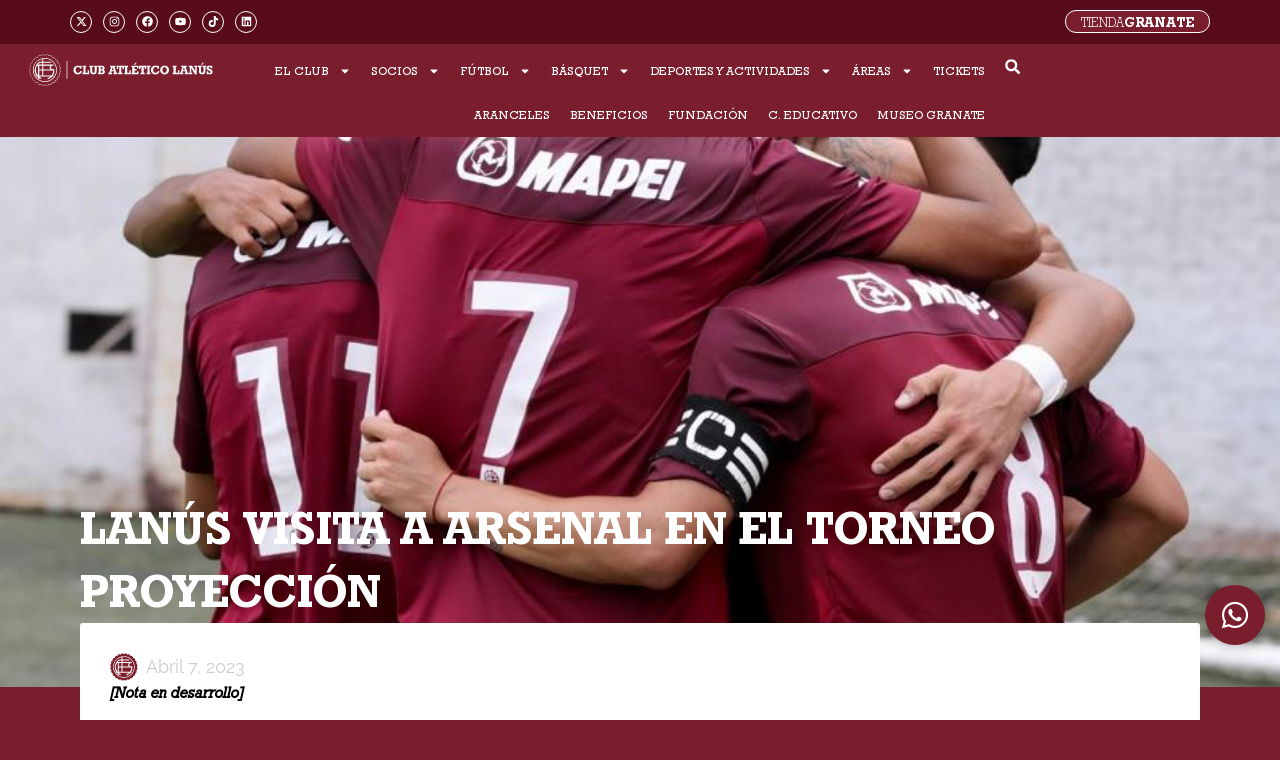

--- FILE ---
content_type: text/html; charset=UTF-8
request_url: https://clublanus.com/reserva-lanus-arsenal-torneo-proyeccion/
body_size: 57276
content:
<!DOCTYPE html>
<html lang="es">
<head>
<meta charset="UTF-8">
<meta name="viewport" content="width=device-width, initial-scale=1">
	<link rel="profile" href="https://gmpg.org/xfn/11"> 
	<meta name='robots' content='index, follow, max-image-preview:large, max-snippet:-1, max-video-preview:-1' />

	<!-- This site is optimized with the Yoast SEO plugin v26.2 - https://yoast.com/wordpress/plugins/seo/ -->
	<title>Lanús visita a Arsenal en el Torneo Proyección</title>
	<meta name="description" content="En una nueva jornada del Torneo Proyección de la Liga Profesional, Lanús enfrenta a Arsenal de Sarandí fuera de casa." />
	<link rel="canonical" href="https://clublanus.com/reserva-lanus-arsenal-torneo-proyeccion/" />
	<meta property="og:locale" content="es_ES" />
	<meta property="og:type" content="article" />
	<meta property="og:title" content="Lanús visita a Arsenal en el Torneo Proyección" />
	<meta property="og:description" content="En una nueva jornada del Torneo Proyección de la Liga Profesional, Lanús enfrenta a Arsenal de Sarandí fuera de casa." />
	<meta property="og:url" content="https://clublanus.com/reserva-lanus-arsenal-torneo-proyeccion/" />
	<meta property="og:site_name" content="Sitio oficial Club Atlético Lanús" />
	<meta property="article:published_time" content="2023-04-07T13:43:40+00:00" />
	<meta property="article:modified_time" content="2023-04-07T13:43:42+00:00" />
	<meta property="og:image" content="https://clublanus.com/wp-content/uploads/2023/02/Reserva-Racing-2.jpeg" />
	<meta property="og:image:width" content="951" />
	<meta property="og:image:height" content="951" />
	<meta property="og:image:type" content="image/jpeg" />
	<meta name="author" content="Club Atlï¿½tico Lanï¿½s" />
	<meta name="twitter:card" content="summary_large_image" />
	<meta name="twitter:label1" content="Escrito por" />
	<meta name="twitter:data1" content="Club Atlï¿½tico Lanï¿½s" />
	<meta name="twitter:label2" content="Tiempo de lectura" />
	<meta name="twitter:data2" content="1 minuto" />
	<script type="application/ld+json" class="yoast-schema-graph">{"@context":"https://schema.org","@graph":[{"@type":"Article","@id":"https://clublanus.com/reserva-lanus-arsenal-torneo-proyeccion/#article","isPartOf":{"@id":"https://clublanus.com/reserva-lanus-arsenal-torneo-proyeccion/"},"author":{"name":"Club Atlï¿½tico Lanï¿½s","@id":"https://clublanus.com/#/schema/person/e67e3bb48144ad47345521f697f80da0"},"headline":"LANÚS VISITA A ARSENAL EN EL TORNEO PROYECCIÓN","datePublished":"2023-04-07T13:43:40+00:00","dateModified":"2023-04-07T13:43:42+00:00","mainEntityOfPage":{"@id":"https://clublanus.com/reserva-lanus-arsenal-torneo-proyeccion/"},"wordCount":123,"commentCount":0,"publisher":{"@id":"https://clublanus.com/#organization"},"image":{"@id":"https://clublanus.com/reserva-lanus-arsenal-torneo-proyeccion/#primaryimage"},"thumbnailUrl":"https://clublanus.com/wp-content/uploads/2023/02/Reserva-Racing-2.jpeg","keywords":["#TorneoProyeccion","Arsenal","Lanus","Liga Profesional","Reserva"],"articleSection":["FÚTBOL","Reserva Masculino"],"inLanguage":"es","potentialAction":[{"@type":"CommentAction","name":"Comment","target":["https://clublanus.com/reserva-lanus-arsenal-torneo-proyeccion/#respond"]}]},{"@type":"WebPage","@id":"https://clublanus.com/reserva-lanus-arsenal-torneo-proyeccion/","url":"https://clublanus.com/reserva-lanus-arsenal-torneo-proyeccion/","name":"Lanús visita a Arsenal en el Torneo Proyección","isPartOf":{"@id":"https://clublanus.com/#website"},"primaryImageOfPage":{"@id":"https://clublanus.com/reserva-lanus-arsenal-torneo-proyeccion/#primaryimage"},"image":{"@id":"https://clublanus.com/reserva-lanus-arsenal-torneo-proyeccion/#primaryimage"},"thumbnailUrl":"https://clublanus.com/wp-content/uploads/2023/02/Reserva-Racing-2.jpeg","datePublished":"2023-04-07T13:43:40+00:00","dateModified":"2023-04-07T13:43:42+00:00","description":"En una nueva jornada del Torneo Proyección de la Liga Profesional, Lanús enfrenta a Arsenal de Sarandí fuera de casa.","breadcrumb":{"@id":"https://clublanus.com/reserva-lanus-arsenal-torneo-proyeccion/#breadcrumb"},"inLanguage":"es","potentialAction":[{"@type":"ReadAction","target":["https://clublanus.com/reserva-lanus-arsenal-torneo-proyeccion/"]}]},{"@type":"ImageObject","inLanguage":"es","@id":"https://clublanus.com/reserva-lanus-arsenal-torneo-proyeccion/#primaryimage","url":"https://clublanus.com/wp-content/uploads/2023/02/Reserva-Racing-2.jpeg","contentUrl":"https://clublanus.com/wp-content/uploads/2023/02/Reserva-Racing-2.jpeg","width":951,"height":951},{"@type":"BreadcrumbList","@id":"https://clublanus.com/reserva-lanus-arsenal-torneo-proyeccion/#breadcrumb","itemListElement":[{"@type":"ListItem","position":1,"name":"","item":"https://clublanus.com/"},{"@type":"ListItem","position":2,"name":"FÚTBOL","item":"https://clublanus.com/categorias/futbol/"},{"@type":"ListItem","position":3,"name":"Reserva Masculino","item":"https://clublanus.com/categorias/futbol/reserva-masculino/"},{"@type":"ListItem","position":4,"name":"LANÚS VISITA A ARSENAL EN EL TORNEO PROYECCIÓN"}]},{"@type":"WebSite","@id":"https://clublanus.com/#website","url":"https://clublanus.com/","name":"Sitio Oficial Club Atlético Lanús","description":"Sitio oficial Club Atlético Lanús","publisher":{"@id":"https://clublanus.com/#organization"},"potentialAction":[{"@type":"SearchAction","target":{"@type":"EntryPoint","urlTemplate":"https://clublanus.com/?s={search_term_string}"},"query-input":{"@type":"PropertyValueSpecification","valueRequired":true,"valueName":"search_term_string"}}],"inLanguage":"es"},{"@type":"Organization","@id":"https://clublanus.com/#organization","name":"Sitio oficial Club Atlético Lanús","url":"https://clublanus.com/","logo":{"@type":"ImageObject","inLanguage":"es","@id":"https://clublanus.com/#/schema/logo/image/","url":"https://clublanus.com/wp-content/uploads/2022/11/favicon.jpg","contentUrl":"https://clublanus.com/wp-content/uploads/2022/11/favicon.jpg","width":135,"height":138,"caption":"Sitio oficial Club Atlético Lanús"},"image":{"@id":"https://clublanus.com/#/schema/logo/image/"}},{"@type":"Person","@id":"https://clublanus.com/#/schema/person/e67e3bb48144ad47345521f697f80da0","name":"Club Atlï¿½tico Lanï¿½s","image":{"@type":"ImageObject","inLanguage":"es","@id":"https://clublanus.com/#/schema/person/image/","url":"https://secure.gravatar.com/avatar/ccf06af252b69ad7a1278f7b3390321c8d2a43e3a8e5f68beb8abc1dd5928aca?s=96&d=mm&r=g","contentUrl":"https://secure.gravatar.com/avatar/ccf06af252b69ad7a1278f7b3390321c8d2a43e3a8e5f68beb8abc1dd5928aca?s=96&d=mm&r=g","caption":"Club Atlï¿½tico Lanï¿½s"},"url":"https://clublanus.com/author/federicocolman/"}]}</script>
	<!-- / Yoast SEO plugin. -->


<link rel='dns-prefetch' href='//www.googletagmanager.com' />
<link rel='dns-prefetch' href='//fonts.googleapis.com' />
<link rel='dns-prefetch' href='//use.fontawesome.com' />
<link rel="alternate" type="application/rss+xml" title="Sitio oficial Club Atlético Lanús &raquo; Feed" href="https://clublanus.com/feed/" />
<link rel="alternate" type="application/rss+xml" title="Sitio oficial Club Atlético Lanús &raquo; Feed de los comentarios" href="https://clublanus.com/comments/feed/" />
<link rel="alternate" type="application/rss+xml" title="Sitio oficial Club Atlético Lanús &raquo; Comentario LANÚS VISITA A ARSENAL EN EL TORNEO PROYECCIÓN del feed" href="https://clublanus.com/reserva-lanus-arsenal-torneo-proyeccion/feed/" />
<link rel="alternate" title="oEmbed (JSON)" type="application/json+oembed" href="https://clublanus.com/wp-json/oembed/1.0/embed?url=https%3A%2F%2Fclublanus.com%2Freserva-lanus-arsenal-torneo-proyeccion%2F" />
<link rel="alternate" title="oEmbed (XML)" type="text/xml+oembed" href="https://clublanus.com/wp-json/oembed/1.0/embed?url=https%3A%2F%2Fclublanus.com%2Freserva-lanus-arsenal-torneo-proyeccion%2F&#038;format=xml" />
<style id="woo-sctr-frontend-countdown-style" type="text/css">.woo-sctr-shortcode-wrap-wrap.woo-sctr-shortcode-wrap-wrap-salescountdowntimer{display:block;text-align:center;}.woo-sctr-shortcode-wrap-wrap.woo-sctr-shortcode-wrap-wrap-salescountdowntimer .woo-sctr-shortcode-countdown-1{color:#7a1d2d;padding:2px;}.woo-sctr-shortcode-wrap-wrap.woo-sctr-shortcode-wrap-wrap-salescountdowntimer .woo-sctr-shortcode-countdown-1 .woo-sctr-shortcode-countdown-value,.woo-sctr-shortcode-wrap-wrap.woo-sctr-shortcode-wrap-wrap-salescountdowntimer .woo-sctr-shortcode-countdown-1 .woo-sctr-shortcode-countdown-value-container{color:#7a1d2d;font-size:28px;}.woo-sctr-shortcode-wrap-wrap.woo-sctr-shortcode-wrap-wrap-salescountdowntimer .woo-sctr-shortcode-countdown-1 .woo-sctr-shortcode-countdown-text{font-size:28px;}</style><style id='wp-img-auto-sizes-contain-inline-css'>
img:is([sizes=auto i],[sizes^="auto," i]){contain-intrinsic-size:3000px 1500px}
/*# sourceURL=wp-img-auto-sizes-contain-inline-css */
</style>

<link rel='stylesheet' id='scap.flashblock-css' href='https://clublanus.com/wp-content/plugins/compact-wp-audio-player/css/flashblock.css?ver=6.9' media='all' />
<link rel='stylesheet' id='scap.player-css' href='https://clublanus.com/wp-content/plugins/compact-wp-audio-player/css/player.css?ver=6.9' media='all' />
<link rel='stylesheet' id='formidable-css' href='https://clublanus.com/wp-content/plugins/formidable/css/formidableforms.css?ver=10211244' media='all' />
<link rel='stylesheet' id='astra-theme-css-css' href='https://clublanus.com/wp-content/themes/astra/assets/css/minified/main.min.css?ver=4.11.13' media='all' />
<style id='astra-theme-css-inline-css'>
:root{--ast-post-nav-space:0;--ast-container-default-xlg-padding:3em;--ast-container-default-lg-padding:3em;--ast-container-default-slg-padding:2em;--ast-container-default-md-padding:3em;--ast-container-default-sm-padding:3em;--ast-container-default-xs-padding:2.4em;--ast-container-default-xxs-padding:1.8em;--ast-code-block-background:#EEEEEE;--ast-comment-inputs-background:#FAFAFA;--ast-normal-container-width:1200px;--ast-narrow-container-width:750px;--ast-blog-title-font-weight:normal;--ast-blog-meta-weight:inherit;--ast-global-color-primary:var(--ast-global-color-5);--ast-global-color-secondary:var(--ast-global-color-4);--ast-global-color-alternate-background:var(--ast-global-color-7);--ast-global-color-subtle-background:var(--ast-global-color-6);--ast-bg-style-guide:#F8FAFC;--ast-shadow-style-guide:0px 0px 4px 0 #00000057;--ast-global-dark-bg-style:#fff;--ast-global-dark-lfs:#fbfbfb;--ast-widget-bg-color:#fafafa;--ast-wc-container-head-bg-color:#fbfbfb;--ast-title-layout-bg:#eeeeee;--ast-search-border-color:#e7e7e7;--ast-lifter-hover-bg:#e6e6e6;--ast-gallery-block-color:#000;--srfm-color-input-label:var(--ast-global-color-2);}html{font-size:93.75%;}a{color:#7a1d2d;}a:hover,a:focus{color:var(--ast-global-color-1);}body,button,input,select,textarea,.ast-button,.ast-custom-button{font-family:Geometric Slab;font-weight:inherit;font-size:15px;font-size:1rem;line-height:var(--ast-body-line-height,1.65em);}blockquote{color:var(--ast-global-color-3);}h1,h2,h3,h4,h5,h6,.entry-content :where(h1,h2,h3,h4,h5,h6),.site-title,.site-title a{font-family:Geometric Slab;font-weight:600;}.ast-site-identity .site-title a{color:var(--ast-global-color-2);}.site-title{font-size:35px;font-size:2.3333333333333rem;display:block;}header .custom-logo-link img{max-width:247px;width:247px;}.astra-logo-svg{width:247px;}.site-header .site-description{font-size:15px;font-size:1rem;display:block;}.entry-title{font-size:26px;font-size:1.7333333333333rem;}.archive .ast-article-post .ast-article-inner,.blog .ast-article-post .ast-article-inner,.archive .ast-article-post .ast-article-inner:hover,.blog .ast-article-post .ast-article-inner:hover{overflow:hidden;}h1,.entry-content :where(h1){font-size:40px;font-size:2.6666666666667rem;font-weight:600;font-family:Geometric Slab;line-height:1.4em;}h2,.entry-content :where(h2){font-size:32px;font-size:2.1333333333333rem;font-weight:600;font-family:Geometric Slab;line-height:1.3em;}h3,.entry-content :where(h3){font-size:26px;font-size:1.7333333333333rem;font-weight:600;font-family:Geometric Slab;line-height:1.3em;}h4,.entry-content :where(h4){font-size:24px;font-size:1.6rem;line-height:1.2em;font-weight:600;font-family:Geometric Slab;}h5,.entry-content :where(h5){font-size:20px;font-size:1.3333333333333rem;line-height:1.2em;font-weight:600;font-family:Geometric Slab;}h6,.entry-content :where(h6){font-size:16px;font-size:1.0666666666667rem;line-height:1.25em;font-weight:600;font-family:Geometric Slab;}::selection{background-color:#7a1d2d;color:#ffffff;}body,h1,h2,h3,h4,h5,h6,.entry-title a,.entry-content :where(h1,h2,h3,h4,h5,h6){color:var(--ast-global-color-3);}.tagcloud a:hover,.tagcloud a:focus,.tagcloud a.current-item{color:#ffffff;border-color:#7a1d2d;background-color:#7a1d2d;}input:focus,input[type="text"]:focus,input[type="email"]:focus,input[type="url"]:focus,input[type="password"]:focus,input[type="reset"]:focus,input[type="search"]:focus,textarea:focus{border-color:#7a1d2d;}input[type="radio"]:checked,input[type=reset],input[type="checkbox"]:checked,input[type="checkbox"]:hover:checked,input[type="checkbox"]:focus:checked,input[type=range]::-webkit-slider-thumb{border-color:#7a1d2d;background-color:#7a1d2d;box-shadow:none;}.site-footer a:hover + .post-count,.site-footer a:focus + .post-count{background:#7a1d2d;border-color:#7a1d2d;}.single .nav-links .nav-previous,.single .nav-links .nav-next{color:#7a1d2d;}.entry-meta,.entry-meta *{line-height:1.45;color:#7a1d2d;}.entry-meta a:not(.ast-button):hover,.entry-meta a:not(.ast-button):hover *,.entry-meta a:not(.ast-button):focus,.entry-meta a:not(.ast-button):focus *,.page-links > .page-link,.page-links .page-link:hover,.post-navigation a:hover{color:var(--ast-global-color-1);}#cat option,.secondary .calendar_wrap thead a,.secondary .calendar_wrap thead a:visited{color:#7a1d2d;}.secondary .calendar_wrap #today,.ast-progress-val span{background:#7a1d2d;}.secondary a:hover + .post-count,.secondary a:focus + .post-count{background:#7a1d2d;border-color:#7a1d2d;}.calendar_wrap #today > a{color:#ffffff;}.page-links .page-link,.single .post-navigation a{color:#7a1d2d;}.ast-search-menu-icon .search-form button.search-submit{padding:0 4px;}.ast-search-menu-icon form.search-form{padding-right:0;}.ast-search-menu-icon.slide-search input.search-field{width:0;}.ast-header-search .ast-search-menu-icon.ast-dropdown-active .search-form,.ast-header-search .ast-search-menu-icon.ast-dropdown-active .search-field:focus{transition:all 0.2s;}.search-form input.search-field:focus{outline:none;}.ast-archive-title{color:var(--ast-global-color-2);}.widget-title,.widget .wp-block-heading{font-size:21px;font-size:1.4rem;color:var(--ast-global-color-2);}.ast-single-post .entry-content a,.ast-comment-content a:not(.ast-comment-edit-reply-wrap a){text-decoration:underline;}.ast-single-post .elementor-widget-button .elementor-button,.ast-single-post .entry-content .uagb-tab a,.ast-single-post .entry-content .uagb-ifb-cta a,.ast-single-post .entry-content .uabb-module-content a,.ast-single-post .entry-content .uagb-post-grid a,.ast-single-post .entry-content .uagb-timeline a,.ast-single-post .entry-content .uagb-toc__wrap a,.ast-single-post .entry-content .uagb-taxomony-box a,.entry-content .wp-block-latest-posts > li > a,.ast-single-post .entry-content .wp-block-file__button,a.ast-post-filter-single,.ast-single-post .ast-comment-content .comment-reply-link,.ast-single-post .ast-comment-content .comment-edit-link{text-decoration:none;}.ast-search-menu-icon.slide-search a:focus-visible:focus-visible,.astra-search-icon:focus-visible,#close:focus-visible,a:focus-visible,.ast-menu-toggle:focus-visible,.site .skip-link:focus-visible,.wp-block-loginout input:focus-visible,.wp-block-search.wp-block-search__button-inside .wp-block-search__inside-wrapper,.ast-header-navigation-arrow:focus-visible,.ast-orders-table__row .ast-orders-table__cell:focus-visible,a#ast-apply-coupon:focus-visible,#ast-apply-coupon:focus-visible,#close:focus-visible,.button.search-submit:focus-visible,#search_submit:focus,.normal-search:focus-visible,.ast-header-account-wrap:focus-visible,.astra-cart-drawer-close:focus,.ast-single-variation:focus,.ast-button:focus{outline-style:dotted;outline-color:inherit;outline-width:thin;}input:focus,input[type="text"]:focus,input[type="email"]:focus,input[type="url"]:focus,input[type="password"]:focus,input[type="reset"]:focus,input[type="search"]:focus,input[type="number"]:focus,textarea:focus,.wp-block-search__input:focus,[data-section="section-header-mobile-trigger"] .ast-button-wrap .ast-mobile-menu-trigger-minimal:focus,.ast-mobile-popup-drawer.active .menu-toggle-close:focus,#ast-scroll-top:focus,#coupon_code:focus,#ast-coupon-code:focus{border-style:dotted;border-color:inherit;border-width:thin;}input{outline:none;}.ast-logo-title-inline .site-logo-img{padding-right:1em;}.site-logo-img img{ transition:all 0.2s linear;}body .ast-oembed-container *{position:absolute;top:0;width:100%;height:100%;left:0;}body .wp-block-embed-pocket-casts .ast-oembed-container *{position:unset;}.ast-single-post-featured-section + article {margin-top: 2em;}.site-content .ast-single-post-featured-section img {width: 100%;overflow: hidden;object-fit: cover;}.site > .ast-single-related-posts-container {margin-top: 0;}@media (min-width: 922px) {.ast-desktop .ast-container--narrow {max-width: var(--ast-narrow-container-width);margin: 0 auto;}}.ast-page-builder-template .hentry {margin: 0;}.ast-page-builder-template .site-content > .ast-container {max-width: 100%;padding: 0;}.ast-page-builder-template .site .site-content #primary {padding: 0;margin: 0;}.ast-page-builder-template .no-results {text-align: center;margin: 4em auto;}.ast-page-builder-template .ast-pagination {padding: 2em;}.ast-page-builder-template .entry-header.ast-no-title.ast-no-thumbnail {margin-top: 0;}.ast-page-builder-template .entry-header.ast-header-without-markup {margin-top: 0;margin-bottom: 0;}.ast-page-builder-template .entry-header.ast-no-title.ast-no-meta {margin-bottom: 0;}.ast-page-builder-template.single .post-navigation {padding-bottom: 2em;}.ast-page-builder-template.single-post .site-content > .ast-container {max-width: 100%;}.ast-page-builder-template .entry-header {margin-top: 2em;margin-left: auto;margin-right: auto;}.ast-single-post.ast-page-builder-template .site-main > article {padding-top: 2em;padding-left: 20px;padding-right: 20px;}.ast-page-builder-template .ast-archive-description {margin: 2em auto 0;padding-left: 20px;padding-right: 20px;}.ast-page-builder-template .ast-row {margin-left: 0;margin-right: 0;}.single.ast-page-builder-template .entry-header + .entry-content,.single.ast-page-builder-template .ast-single-entry-banner + .site-content article .entry-content {margin-bottom: 2em;}@media(min-width: 921px) {.ast-page-builder-template.archive.ast-right-sidebar .ast-row article,.ast-page-builder-template.archive.ast-left-sidebar .ast-row article {padding-left: 0;padding-right: 0;}}@media (max-width:921.9px){#ast-desktop-header{display:none;}}@media (min-width:922px){#ast-mobile-header{display:none;}}@media( max-width: 420px ) {.single .nav-links .nav-previous,.single .nav-links .nav-next {width: 100%;text-align: center;}}.wp-block-buttons.aligncenter{justify-content:center;}@media (max-width:921px){.ast-theme-transparent-header #primary,.ast-theme-transparent-header #secondary{padding:0;}}@media (max-width:921px){.ast-plain-container.ast-no-sidebar #primary{padding:0;}}.ast-plain-container.ast-no-sidebar #primary{margin-top:0;margin-bottom:0;}@media (min-width:1200px){.ast-plain-container.ast-no-sidebar #primary{margin-top:60px;margin-bottom:60px;}}.wp-block-button.is-style-outline .wp-block-button__link{border-color:var(--ast-global-color-5);border-top-width:1px;border-right-width:1px;border-bottom-width:1px;border-left-width:1px;}div.wp-block-button.is-style-outline > .wp-block-button__link:not(.has-text-color),div.wp-block-button.wp-block-button__link.is-style-outline:not(.has-text-color){color:var(--ast-global-color-5);}.wp-block-button.is-style-outline .wp-block-button__link:hover,.wp-block-buttons .wp-block-button.is-style-outline .wp-block-button__link:focus,.wp-block-buttons .wp-block-button.is-style-outline > .wp-block-button__link:not(.has-text-color):hover,.wp-block-buttons .wp-block-button.wp-block-button__link.is-style-outline:not(.has-text-color):hover{color:#ffffff;background-color:var(--ast-global-color-1);border-color:var(--ast-global-color-1);}.post-page-numbers.current .page-link,.ast-pagination .page-numbers.current{color:#ffffff;border-color:#7a1d2d;background-color:#7a1d2d;}.wp-block-button.is-style-outline .wp-block-button__link{border-top-width:1px;border-right-width:1px;border-bottom-width:1px;border-left-width:1px;}.wp-block-button.is-style-outline .wp-block-button__link.wp-element-button,.ast-outline-button{border-color:var(--ast-global-color-5);font-family:inherit;font-weight:inherit;line-height:1em;border-top-left-radius:3px;border-top-right-radius:3px;border-bottom-right-radius:3px;border-bottom-left-radius:3px;}.wp-block-buttons .wp-block-button.is-style-outline > .wp-block-button__link:not(.has-text-color),.wp-block-buttons .wp-block-button.wp-block-button__link.is-style-outline:not(.has-text-color),.ast-outline-button{color:var(--ast-global-color-5);}.wp-block-button.is-style-outline .wp-block-button__link:hover,.wp-block-buttons .wp-block-button.is-style-outline .wp-block-button__link:focus,.wp-block-buttons .wp-block-button.is-style-outline > .wp-block-button__link:not(.has-text-color):hover,.wp-block-buttons .wp-block-button.wp-block-button__link.is-style-outline:not(.has-text-color):hover,.ast-outline-button:hover,.ast-outline-button:focus,.wp-block-uagb-buttons-child .uagb-buttons-repeater.ast-outline-button:hover,.wp-block-uagb-buttons-child .uagb-buttons-repeater.ast-outline-button:focus{color:#ffffff;background-color:var(--ast-global-color-1);border-color:var(--ast-global-color-1);}.ast-single-post .entry-content a.ast-outline-button,.ast-single-post .entry-content .is-style-outline>.wp-block-button__link{text-decoration:none;}.wp-block-button .wp-block-button__link.wp-element-button.is-style-outline:not(.has-background),.wp-block-button.is-style-outline>.wp-block-button__link.wp-element-button:not(.has-background),.ast-outline-button{background-color:#7a1d2d;}.uagb-buttons-repeater.ast-outline-button{border-radius:9999px;}.entry-content[data-ast-blocks-layout] > figure{margin-bottom:1em;}h1.widget-title{font-weight:600;}h2.widget-title{font-weight:600;}h3.widget-title{font-weight:600;}.elementor-widget-container .elementor-loop-container .e-loop-item[data-elementor-type="loop-item"]{width:100%;}#page{display:flex;flex-direction:column;min-height:100vh;}.ast-404-layout-1 h1.page-title{color:var(--ast-global-color-2);}.single .post-navigation a{line-height:1em;height:inherit;}.error-404 .page-sub-title{font-size:1.5rem;font-weight:inherit;}.search .site-content .content-area .search-form{margin-bottom:0;}#page .site-content{flex-grow:1;}.widget{margin-bottom:1.25em;}#secondary li{line-height:1.5em;}#secondary .wp-block-group h2{margin-bottom:0.7em;}#secondary h2{font-size:1.7rem;}.ast-separate-container .ast-article-post,.ast-separate-container .ast-article-single,.ast-separate-container .comment-respond{padding:3em;}.ast-separate-container .ast-article-single .ast-article-single{padding:0;}.ast-article-single .wp-block-post-template-is-layout-grid{padding-left:0;}.ast-separate-container .comments-title,.ast-narrow-container .comments-title{padding:1.5em 2em;}.ast-page-builder-template .comment-form-textarea,.ast-comment-formwrap .ast-grid-common-col{padding:0;}.ast-comment-formwrap{padding:0;display:inline-flex;column-gap:20px;width:100%;margin-left:0;margin-right:0;}.comments-area textarea#comment:focus,.comments-area textarea#comment:active,.comments-area .ast-comment-formwrap input[type="text"]:focus,.comments-area .ast-comment-formwrap input[type="text"]:active {box-shadow:none;outline:none;}.archive.ast-page-builder-template .entry-header{margin-top:2em;}.ast-page-builder-template .ast-comment-formwrap{width:100%;}.entry-title{margin-bottom:0.5em;}.ast-archive-description p{font-size:inherit;font-weight:inherit;line-height:inherit;}.ast-separate-container .ast-comment-list li.depth-1,.hentry{margin-bottom:2em;}@media (min-width:921px){.ast-left-sidebar.ast-page-builder-template #secondary,.archive.ast-right-sidebar.ast-page-builder-template .site-main{padding-left:20px;padding-right:20px;}}@media (max-width:544px){.ast-comment-formwrap.ast-row{column-gap:10px;display:inline-block;}#ast-commentform .ast-grid-common-col{position:relative;width:100%;}}@media (min-width:1201px){.ast-separate-container .ast-article-post,.ast-separate-container .ast-article-single,.ast-separate-container .ast-author-box,.ast-separate-container .ast-404-layout-1,.ast-separate-container .no-results{padding:3em;}}@media (max-width:921px){.ast-left-sidebar #content > .ast-container{display:flex;flex-direction:column-reverse;width:100%;}}@media (min-width:922px){.ast-separate-container.ast-right-sidebar #primary,.ast-separate-container.ast-left-sidebar #primary{border:0;}.search-no-results.ast-separate-container #primary{margin-bottom:4em;}}.wp-block-button .wp-block-button__link{color:var(--ast-global-color-5);}.wp-block-button .wp-block-button__link:hover,.wp-block-button .wp-block-button__link:focus{color:#ffffff;background-color:var(--ast-global-color-1);border-color:var(--ast-global-color-1);}.elementor-widget-heading h1.elementor-heading-title{line-height:1.4em;}.elementor-widget-heading h2.elementor-heading-title{line-height:1.3em;}.elementor-widget-heading h3.elementor-heading-title{line-height:1.3em;}.elementor-widget-heading h4.elementor-heading-title{line-height:1.2em;}.elementor-widget-heading h5.elementor-heading-title{line-height:1.2em;}.elementor-widget-heading h6.elementor-heading-title{line-height:1.25em;}.wp-block-button .wp-block-button__link,.wp-block-search .wp-block-search__button,body .wp-block-file .wp-block-file__button{border-style:solid;border-top-width:1px;border-right-width:1px;border-left-width:1px;border-bottom-width:1px;border-color:var(--ast-global-color-5);background-color:#7a1d2d;color:var(--ast-global-color-5);font-family:inherit;font-weight:inherit;line-height:1em;border-top-left-radius:3px;border-top-right-radius:3px;border-bottom-right-radius:3px;border-bottom-left-radius:3px;padding-top:10px;padding-right:20px;padding-bottom:10px;padding-left:20px;}.ast-single-post .entry-content .wp-block-button .wp-block-button__link,.ast-single-post .entry-content .wp-block-search .wp-block-search__button,body .entry-content .wp-block-file .wp-block-file__button{text-decoration:none;}.menu-toggle,button,.ast-button,.ast-custom-button,.button,input#submit,input[type="button"],input[type="submit"],input[type="reset"],form[CLASS*="wp-block-search__"].wp-block-search .wp-block-search__inside-wrapper .wp-block-search__button,body .wp-block-file .wp-block-file__button,.search .search-submit{border-style:solid;border-top-width:1px;border-right-width:1px;border-left-width:1px;border-bottom-width:1px;color:var(--ast-global-color-5);border-color:var(--ast-global-color-5);background-color:#7a1d2d;padding-top:10px;padding-right:20px;padding-bottom:10px;padding-left:20px;font-family:inherit;font-weight:inherit;line-height:1em;border-top-left-radius:3px;border-top-right-radius:3px;border-bottom-right-radius:3px;border-bottom-left-radius:3px;}button:focus,.menu-toggle:hover,button:hover,.ast-button:hover,.ast-custom-button:hover .button:hover,.ast-custom-button:hover ,input[type=reset]:hover,input[type=reset]:focus,input#submit:hover,input#submit:focus,input[type="button"]:hover,input[type="button"]:focus,input[type="submit"]:hover,input[type="submit"]:focus,form[CLASS*="wp-block-search__"].wp-block-search .wp-block-search__inside-wrapper .wp-block-search__button:hover,form[CLASS*="wp-block-search__"].wp-block-search .wp-block-search__inside-wrapper .wp-block-search__button:focus,body .wp-block-file .wp-block-file__button:hover,body .wp-block-file .wp-block-file__button:focus{color:#ffffff;background-color:var(--ast-global-color-1);border-color:var(--ast-global-color-1);}form[CLASS*="wp-block-search__"].wp-block-search .wp-block-search__inside-wrapper .wp-block-search__button.has-icon{padding-top:calc(10px - 3px);padding-right:calc(20px - 3px);padding-bottom:calc(10px - 3px);padding-left:calc(20px - 3px);}@media (max-width:921px){.ast-mobile-header-stack .main-header-bar .ast-search-menu-icon{display:inline-block;}.ast-header-break-point.ast-header-custom-item-outside .ast-mobile-header-stack .main-header-bar .ast-search-icon{margin:0;}.ast-comment-avatar-wrap img{max-width:2.5em;}.ast-comment-meta{padding:0 1.8888em 1.3333em;}.ast-separate-container .ast-comment-list li.depth-1{padding:1.5em 2.14em;}.ast-separate-container .comment-respond{padding:2em 2.14em;}}@media (min-width:544px){.ast-container{max-width:100%;}}@media (max-width:544px){.ast-separate-container .ast-article-post,.ast-separate-container .ast-article-single,.ast-separate-container .comments-title,.ast-separate-container .ast-archive-description{padding:1.5em 1em;}.ast-separate-container #content .ast-container{padding-left:0.54em;padding-right:0.54em;}.ast-separate-container .ast-comment-list .bypostauthor{padding:.5em;}.ast-search-menu-icon.ast-dropdown-active .search-field{width:170px;}} #ast-mobile-header .ast-site-header-cart-li a{pointer-events:none;}.ast-separate-container{background-image:linear-gradient(to right,rgba(0,0,0,0),rgba(0,0,0,0)),url(https://clublanus.com/wp-content/uploads/2022/11/fondo.jpg);background-repeat:no-repeat;background-position:center bottom;background-size:cover;background-attachment:fixed;}@media (max-width:921px){.site-title{display:block;}.site-header .site-description{display:none;}h1,.entry-content :where(h1){font-size:30px;}h2,.entry-content :where(h2){font-size:25px;}h3,.entry-content :where(h3){font-size:20px;}}@media (max-width:544px){.site-title{display:block;}.site-header .site-description{display:none;}h1,.entry-content :where(h1){font-size:30px;}h2,.entry-content :where(h2){font-size:25px;}h3,.entry-content :where(h3){font-size:20px;}}@media (max-width:921px){html{font-size:85.5%;}}@media (max-width:544px){html{font-size:85.5%;}}@media (min-width:922px){.ast-container{max-width:1240px;}}@media (min-width:922px){.site-content .ast-container{display:flex;}}@media (max-width:921px){.site-content .ast-container{flex-direction:column;}}@media (min-width:922px){.main-header-menu .sub-menu .menu-item.ast-left-align-sub-menu:hover > .sub-menu,.main-header-menu .sub-menu .menu-item.ast-left-align-sub-menu.focus > .sub-menu{margin-left:-0px;}}.site .comments-area{padding-bottom:3em;}.wp-block-file {display: flex;align-items: center;flex-wrap: wrap;justify-content: space-between;}.wp-block-pullquote {border: none;}.wp-block-pullquote blockquote::before {content: "\201D";font-family: "Helvetica",sans-serif;display: flex;transform: rotate( 180deg );font-size: 6rem;font-style: normal;line-height: 1;font-weight: bold;align-items: center;justify-content: center;}.has-text-align-right > blockquote::before {justify-content: flex-start;}.has-text-align-left > blockquote::before {justify-content: flex-end;}figure.wp-block-pullquote.is-style-solid-color blockquote {max-width: 100%;text-align: inherit;}:root {--wp--custom--ast-default-block-top-padding: 3em;--wp--custom--ast-default-block-right-padding: 3em;--wp--custom--ast-default-block-bottom-padding: 3em;--wp--custom--ast-default-block-left-padding: 3em;--wp--custom--ast-container-width: 1200px;--wp--custom--ast-content-width-size: 1200px;--wp--custom--ast-wide-width-size: calc(1200px + var(--wp--custom--ast-default-block-left-padding) + var(--wp--custom--ast-default-block-right-padding));}.ast-narrow-container {--wp--custom--ast-content-width-size: 750px;--wp--custom--ast-wide-width-size: 750px;}@media(max-width: 921px) {:root {--wp--custom--ast-default-block-top-padding: 3em;--wp--custom--ast-default-block-right-padding: 2em;--wp--custom--ast-default-block-bottom-padding: 3em;--wp--custom--ast-default-block-left-padding: 2em;}}@media(max-width: 544px) {:root {--wp--custom--ast-default-block-top-padding: 3em;--wp--custom--ast-default-block-right-padding: 1.5em;--wp--custom--ast-default-block-bottom-padding: 3em;--wp--custom--ast-default-block-left-padding: 1.5em;}}.entry-content > .wp-block-group,.entry-content > .wp-block-cover,.entry-content > .wp-block-columns {padding-top: var(--wp--custom--ast-default-block-top-padding);padding-right: var(--wp--custom--ast-default-block-right-padding);padding-bottom: var(--wp--custom--ast-default-block-bottom-padding);padding-left: var(--wp--custom--ast-default-block-left-padding);}.ast-plain-container.ast-no-sidebar .entry-content > .alignfull,.ast-page-builder-template .ast-no-sidebar .entry-content > .alignfull {margin-left: calc( -50vw + 50%);margin-right: calc( -50vw + 50%);max-width: 100vw;width: 100vw;}.ast-plain-container.ast-no-sidebar .entry-content .alignfull .alignfull,.ast-page-builder-template.ast-no-sidebar .entry-content .alignfull .alignfull,.ast-plain-container.ast-no-sidebar .entry-content .alignfull .alignwide,.ast-page-builder-template.ast-no-sidebar .entry-content .alignfull .alignwide,.ast-plain-container.ast-no-sidebar .entry-content .alignwide .alignfull,.ast-page-builder-template.ast-no-sidebar .entry-content .alignwide .alignfull,.ast-plain-container.ast-no-sidebar .entry-content .alignwide .alignwide,.ast-page-builder-template.ast-no-sidebar .entry-content .alignwide .alignwide,.ast-plain-container.ast-no-sidebar .entry-content .wp-block-column .alignfull,.ast-page-builder-template.ast-no-sidebar .entry-content .wp-block-column .alignfull,.ast-plain-container.ast-no-sidebar .entry-content .wp-block-column .alignwide,.ast-page-builder-template.ast-no-sidebar .entry-content .wp-block-column .alignwide {margin-left: auto;margin-right: auto;width: 100%;}[data-ast-blocks-layout] .wp-block-separator:not(.is-style-dots) {height: 0;}[data-ast-blocks-layout] .wp-block-separator {margin: 20px auto;}[data-ast-blocks-layout] .wp-block-separator:not(.is-style-wide):not(.is-style-dots) {max-width: 100px;}[data-ast-blocks-layout] .wp-block-separator.has-background {padding: 0;}.entry-content[data-ast-blocks-layout] > * {max-width: var(--wp--custom--ast-content-width-size);margin-left: auto;margin-right: auto;}.entry-content[data-ast-blocks-layout] > .alignwide {max-width: var(--wp--custom--ast-wide-width-size);}.entry-content[data-ast-blocks-layout] .alignfull {max-width: none;}.entry-content .wp-block-columns {margin-bottom: 0;}blockquote {margin: 1.5em;border-color: rgba(0,0,0,0.05);}.wp-block-quote:not(.has-text-align-right):not(.has-text-align-center) {border-left: 5px solid rgba(0,0,0,0.05);}.has-text-align-right > blockquote,blockquote.has-text-align-right {border-right: 5px solid rgba(0,0,0,0.05);}.has-text-align-left > blockquote,blockquote.has-text-align-left {border-left: 5px solid rgba(0,0,0,0.05);}.wp-block-site-tagline,.wp-block-latest-posts .read-more {margin-top: 15px;}.wp-block-loginout p label {display: block;}.wp-block-loginout p:not(.login-remember):not(.login-submit) input {width: 100%;}.wp-block-loginout input:focus {border-color: transparent;}.wp-block-loginout input:focus {outline: thin dotted;}.entry-content .wp-block-media-text .wp-block-media-text__content {padding: 0 0 0 8%;}.entry-content .wp-block-media-text.has-media-on-the-right .wp-block-media-text__content {padding: 0 8% 0 0;}.entry-content .wp-block-media-text.has-background .wp-block-media-text__content {padding: 8%;}.entry-content .wp-block-cover:not([class*="background-color"]):not(.has-text-color.has-link-color) .wp-block-cover__inner-container,.entry-content .wp-block-cover:not([class*="background-color"]) .wp-block-cover-image-text,.entry-content .wp-block-cover:not([class*="background-color"]) .wp-block-cover-text,.entry-content .wp-block-cover-image:not([class*="background-color"]) .wp-block-cover__inner-container,.entry-content .wp-block-cover-image:not([class*="background-color"]) .wp-block-cover-image-text,.entry-content .wp-block-cover-image:not([class*="background-color"]) .wp-block-cover-text {color: var(--ast-global-color-primary,var(--ast-global-color-5));}.wp-block-loginout .login-remember input {width: 1.1rem;height: 1.1rem;margin: 0 5px 4px 0;vertical-align: middle;}.wp-block-latest-posts > li > *:first-child,.wp-block-latest-posts:not(.is-grid) > li:first-child {margin-top: 0;}.entry-content > .wp-block-buttons,.entry-content > .wp-block-uagb-buttons {margin-bottom: 1.5em;}.wp-block-search__inside-wrapper .wp-block-search__input {padding: 0 10px;color: var(--ast-global-color-3);background: var(--ast-global-color-primary,var(--ast-global-color-5));border-color: var(--ast-border-color);}.wp-block-latest-posts .read-more {margin-bottom: 1.5em;}.wp-block-search__no-button .wp-block-search__inside-wrapper .wp-block-search__input {padding-top: 5px;padding-bottom: 5px;}.wp-block-latest-posts .wp-block-latest-posts__post-date,.wp-block-latest-posts .wp-block-latest-posts__post-author {font-size: 1rem;}.wp-block-latest-posts > li > *,.wp-block-latest-posts:not(.is-grid) > li {margin-top: 12px;margin-bottom: 12px;}.ast-page-builder-template .entry-content[data-ast-blocks-layout] > *,.ast-page-builder-template .entry-content[data-ast-blocks-layout] > .alignfull:where(:not(.wp-block-group):not(.uagb-is-root-container):not(.spectra-is-root-container)) > * {max-width: none;}.ast-page-builder-template .entry-content[data-ast-blocks-layout] > .alignwide:where(:not(.uagb-is-root-container):not(.spectra-is-root-container)) > * {max-width: var(--wp--custom--ast-wide-width-size);}.ast-page-builder-template .entry-content[data-ast-blocks-layout] > .inherit-container-width > *,.ast-page-builder-template .entry-content[data-ast-blocks-layout] > *:not(.wp-block-group):where(:not(.uagb-is-root-container):not(.spectra-is-root-container)) > *,.entry-content[data-ast-blocks-layout] > .wp-block-cover .wp-block-cover__inner-container {max-width: var(--wp--custom--ast-content-width-size) ;margin-left: auto;margin-right: auto;}.entry-content[data-ast-blocks-layout] .wp-block-cover:not(.alignleft):not(.alignright) {width: auto;}@media(max-width: 1200px) {.ast-separate-container .entry-content > .alignfull,.ast-separate-container .entry-content[data-ast-blocks-layout] > .alignwide,.ast-plain-container .entry-content[data-ast-blocks-layout] > .alignwide,.ast-plain-container .entry-content .alignfull {margin-left: calc(-1 * min(var(--ast-container-default-xlg-padding),20px)) ;margin-right: calc(-1 * min(var(--ast-container-default-xlg-padding),20px));}}@media(min-width: 1201px) {.ast-separate-container .entry-content > .alignfull {margin-left: calc(-1 * var(--ast-container-default-xlg-padding) );margin-right: calc(-1 * var(--ast-container-default-xlg-padding) );}.ast-separate-container .entry-content[data-ast-blocks-layout] > .alignwide,.ast-plain-container .entry-content[data-ast-blocks-layout] > .alignwide {margin-left: calc(-1 * var(--wp--custom--ast-default-block-left-padding) );margin-right: calc(-1 * var(--wp--custom--ast-default-block-right-padding) );}}@media(min-width: 921px) {.ast-separate-container .entry-content .wp-block-group.alignwide:not(.inherit-container-width) > :where(:not(.alignleft):not(.alignright)),.ast-plain-container .entry-content .wp-block-group.alignwide:not(.inherit-container-width) > :where(:not(.alignleft):not(.alignright)) {max-width: calc( var(--wp--custom--ast-content-width-size) + 80px );}.ast-plain-container.ast-right-sidebar .entry-content[data-ast-blocks-layout] .alignfull,.ast-plain-container.ast-left-sidebar .entry-content[data-ast-blocks-layout] .alignfull {margin-left: -60px;margin-right: -60px;}}@media(min-width: 544px) {.entry-content > .alignleft {margin-right: 20px;}.entry-content > .alignright {margin-left: 20px;}}@media (max-width:544px){.wp-block-columns .wp-block-column:not(:last-child){margin-bottom:20px;}.wp-block-latest-posts{margin:0;}}@media( max-width: 600px ) {.entry-content .wp-block-media-text .wp-block-media-text__content,.entry-content .wp-block-media-text.has-media-on-the-right .wp-block-media-text__content {padding: 8% 0 0;}.entry-content .wp-block-media-text.has-background .wp-block-media-text__content {padding: 8%;}}.ast-narrow-container .site-content .wp-block-uagb-image--align-full .wp-block-uagb-image__figure {max-width: 100%;margin-left: auto;margin-right: auto;}:root .has-ast-global-color-0-color{color:var(--ast-global-color-0);}:root .has-ast-global-color-0-background-color{background-color:var(--ast-global-color-0);}:root .wp-block-button .has-ast-global-color-0-color{color:var(--ast-global-color-0);}:root .wp-block-button .has-ast-global-color-0-background-color{background-color:var(--ast-global-color-0);}:root .has-ast-global-color-1-color{color:var(--ast-global-color-1);}:root .has-ast-global-color-1-background-color{background-color:var(--ast-global-color-1);}:root .wp-block-button .has-ast-global-color-1-color{color:var(--ast-global-color-1);}:root .wp-block-button .has-ast-global-color-1-background-color{background-color:var(--ast-global-color-1);}:root .has-ast-global-color-2-color{color:var(--ast-global-color-2);}:root .has-ast-global-color-2-background-color{background-color:var(--ast-global-color-2);}:root .wp-block-button .has-ast-global-color-2-color{color:var(--ast-global-color-2);}:root .wp-block-button .has-ast-global-color-2-background-color{background-color:var(--ast-global-color-2);}:root .has-ast-global-color-3-color{color:var(--ast-global-color-3);}:root .has-ast-global-color-3-background-color{background-color:var(--ast-global-color-3);}:root .wp-block-button .has-ast-global-color-3-color{color:var(--ast-global-color-3);}:root .wp-block-button .has-ast-global-color-3-background-color{background-color:var(--ast-global-color-3);}:root .has-ast-global-color-4-color{color:var(--ast-global-color-4);}:root .has-ast-global-color-4-background-color{background-color:var(--ast-global-color-4);}:root .wp-block-button .has-ast-global-color-4-color{color:var(--ast-global-color-4);}:root .wp-block-button .has-ast-global-color-4-background-color{background-color:var(--ast-global-color-4);}:root .has-ast-global-color-5-color{color:var(--ast-global-color-5);}:root .has-ast-global-color-5-background-color{background-color:var(--ast-global-color-5);}:root .wp-block-button .has-ast-global-color-5-color{color:var(--ast-global-color-5);}:root .wp-block-button .has-ast-global-color-5-background-color{background-color:var(--ast-global-color-5);}:root .has-ast-global-color-6-color{color:var(--ast-global-color-6);}:root .has-ast-global-color-6-background-color{background-color:var(--ast-global-color-6);}:root .wp-block-button .has-ast-global-color-6-color{color:var(--ast-global-color-6);}:root .wp-block-button .has-ast-global-color-6-background-color{background-color:var(--ast-global-color-6);}:root .has-ast-global-color-7-color{color:var(--ast-global-color-7);}:root .has-ast-global-color-7-background-color{background-color:var(--ast-global-color-7);}:root .wp-block-button .has-ast-global-color-7-color{color:var(--ast-global-color-7);}:root .wp-block-button .has-ast-global-color-7-background-color{background-color:var(--ast-global-color-7);}:root .has-ast-global-color-8-color{color:var(--ast-global-color-8);}:root .has-ast-global-color-8-background-color{background-color:var(--ast-global-color-8);}:root .wp-block-button .has-ast-global-color-8-color{color:var(--ast-global-color-8);}:root .wp-block-button .has-ast-global-color-8-background-color{background-color:var(--ast-global-color-8);}:root{--ast-global-color-0:#0170B9;--ast-global-color-1:#3a3a3a;--ast-global-color-2:#3a3a3a;--ast-global-color-3:#4B4F58;--ast-global-color-4:#F5F5F5;--ast-global-color-5:#FFFFFF;--ast-global-color-6:#E5E5E5;--ast-global-color-7:#424242;--ast-global-color-8:#000000;}:root {--ast-border-color : var(--ast-global-color-6);}.ast-single-entry-banner {-js-display: flex;display: flex;flex-direction: column;justify-content: center;text-align: center;position: relative;background: var(--ast-title-layout-bg);}.ast-single-entry-banner[data-banner-layout="layout-1"] {max-width: 1200px;background: inherit;padding: 20px 0;}.ast-single-entry-banner[data-banner-width-type="custom"] {margin: 0 auto;width: 100%;}.ast-single-entry-banner + .site-content .entry-header {margin-bottom: 0;}.site .ast-author-avatar {--ast-author-avatar-size: ;}a.ast-underline-text {text-decoration: underline;}.ast-container > .ast-terms-link {position: relative;display: block;}a.ast-button.ast-badge-tax {padding: 4px 8px;border-radius: 3px;font-size: inherit;}header.entry-header{text-align:left;}header.entry-header > *:not(:last-child){margin-bottom:10px;}@media (max-width:921px){header.entry-header{text-align:left;}}@media (max-width:544px){header.entry-header{text-align:left;}}.ast-archive-entry-banner {-js-display: flex;display: flex;flex-direction: column;justify-content: center;text-align: center;position: relative;background: var(--ast-title-layout-bg);}.ast-archive-entry-banner[data-banner-width-type="custom"] {margin: 0 auto;width: 100%;}.ast-archive-entry-banner[data-banner-layout="layout-1"] {background: inherit;padding: 20px 0;text-align: left;}body.archive .ast-archive-description{max-width:1200px;width:100%;text-align:left;padding-top:3em;padding-right:3em;padding-bottom:3em;padding-left:3em;}body.archive .ast-archive-description .ast-archive-title,body.archive .ast-archive-description .ast-archive-title *{font-size:40px;font-size:2.6666666666667rem;}body.archive .ast-archive-description > *:not(:last-child){margin-bottom:10px;}@media (max-width:921px){body.archive .ast-archive-description{text-align:left;}}@media (max-width:544px){body.archive .ast-archive-description{text-align:left;}}.ast-breadcrumbs .trail-browse,.ast-breadcrumbs .trail-items,.ast-breadcrumbs .trail-items li{display:inline-block;margin:0;padding:0;border:none;background:inherit;text-indent:0;text-decoration:none;}.ast-breadcrumbs .trail-browse{font-size:inherit;font-style:inherit;font-weight:inherit;color:inherit;}.ast-breadcrumbs .trail-items{list-style:none;}.trail-items li::after{padding:0 0.3em;content:"\00bb";}.trail-items li:last-of-type::after{display:none;}h1,h2,h3,h4,h5,h6,.entry-content :where(h1,h2,h3,h4,h5,h6){color:var(--ast-global-color-2);}.entry-title a{color:var(--ast-global-color-2);}@media (max-width:921px){.ast-builder-grid-row-container.ast-builder-grid-row-tablet-3-firstrow .ast-builder-grid-row > *:first-child,.ast-builder-grid-row-container.ast-builder-grid-row-tablet-3-lastrow .ast-builder-grid-row > *:last-child{grid-column:1 / -1;}}@media (max-width:544px){.ast-builder-grid-row-container.ast-builder-grid-row-mobile-3-firstrow .ast-builder-grid-row > *:first-child,.ast-builder-grid-row-container.ast-builder-grid-row-mobile-3-lastrow .ast-builder-grid-row > *:last-child{grid-column:1 / -1;}}.ast-builder-layout-element[data-section="title_tagline"]{display:flex;}@media (max-width:921px){.ast-header-break-point .ast-builder-layout-element[data-section="title_tagline"]{display:flex;}}@media (max-width:544px){.ast-header-break-point .ast-builder-layout-element[data-section="title_tagline"]{display:flex;}}.ast-builder-menu-1{font-family:inherit;font-weight:inherit;}.ast-builder-menu-1 .sub-menu,.ast-builder-menu-1 .inline-on-mobile .sub-menu{border-top-width:2px;border-bottom-width:0px;border-right-width:0px;border-left-width:0px;border-color:#7a1d2d;border-style:solid;}.ast-builder-menu-1 .sub-menu .sub-menu{top:-2px;}.ast-builder-menu-1 .main-header-menu > .menu-item > .sub-menu,.ast-builder-menu-1 .main-header-menu > .menu-item > .astra-full-megamenu-wrapper{margin-top:0px;}.ast-desktop .ast-builder-menu-1 .main-header-menu > .menu-item > .sub-menu:before,.ast-desktop .ast-builder-menu-1 .main-header-menu > .menu-item > .astra-full-megamenu-wrapper:before{height:calc( 0px + 2px + 5px );}.ast-desktop .ast-builder-menu-1 .menu-item .sub-menu .menu-link{border-style:none;}@media (max-width:921px){.ast-header-break-point .ast-builder-menu-1 .menu-item.menu-item-has-children > .ast-menu-toggle{top:0;}.ast-builder-menu-1 .inline-on-mobile .menu-item.menu-item-has-children > .ast-menu-toggle{right:-15px;}.ast-builder-menu-1 .menu-item-has-children > .menu-link:after{content:unset;}.ast-builder-menu-1 .main-header-menu > .menu-item > .sub-menu,.ast-builder-menu-1 .main-header-menu > .menu-item > .astra-full-megamenu-wrapper{margin-top:0;}}@media (max-width:544px){.ast-header-break-point .ast-builder-menu-1 .menu-item.menu-item-has-children > .ast-menu-toggle{top:0;}.ast-builder-menu-1 .main-header-menu > .menu-item > .sub-menu,.ast-builder-menu-1 .main-header-menu > .menu-item > .astra-full-megamenu-wrapper{margin-top:0;}}.ast-builder-menu-1{display:flex;}@media (max-width:921px){.ast-header-break-point .ast-builder-menu-1{display:flex;}}@media (max-width:544px){.ast-header-break-point .ast-builder-menu-1{display:flex;}}.site-below-footer-wrap{padding-top:20px;padding-bottom:20px;}.site-below-footer-wrap[data-section="section-below-footer-builder"]{background-color:rgba(237,237,237,0);background-image:none;min-height:80px;border-style:solid;border-width:0px;border-top-width:1px;border-top-color:var(--ast-global-color-subtle-background,--ast-global-color-6);}.site-below-footer-wrap[data-section="section-below-footer-builder"] .ast-builder-grid-row{max-width:1200px;min-height:80px;margin-left:auto;margin-right:auto;}.site-below-footer-wrap[data-section="section-below-footer-builder"] .ast-builder-grid-row,.site-below-footer-wrap[data-section="section-below-footer-builder"] .site-footer-section{align-items:flex-start;}.site-below-footer-wrap[data-section="section-below-footer-builder"].ast-footer-row-inline .site-footer-section{display:flex;margin-bottom:0;}.ast-builder-grid-row-full .ast-builder-grid-row{grid-template-columns:1fr;}@media (max-width:921px){.site-below-footer-wrap[data-section="section-below-footer-builder"].ast-footer-row-tablet-inline .site-footer-section{display:flex;margin-bottom:0;}.site-below-footer-wrap[data-section="section-below-footer-builder"].ast-footer-row-tablet-stack .site-footer-section{display:block;margin-bottom:10px;}.ast-builder-grid-row-container.ast-builder-grid-row-tablet-full .ast-builder-grid-row{grid-template-columns:1fr;}}@media (max-width:544px){.site-below-footer-wrap[data-section="section-below-footer-builder"].ast-footer-row-mobile-inline .site-footer-section{display:flex;margin-bottom:0;}.site-below-footer-wrap[data-section="section-below-footer-builder"].ast-footer-row-mobile-stack .site-footer-section{display:block;margin-bottom:10px;}.ast-builder-grid-row-container.ast-builder-grid-row-mobile-full .ast-builder-grid-row{grid-template-columns:1fr;}}.site-below-footer-wrap[data-section="section-below-footer-builder"]{display:grid;}@media (max-width:921px){.ast-header-break-point .site-below-footer-wrap[data-section="section-below-footer-builder"]{display:grid;}}@media (max-width:544px){.ast-header-break-point .site-below-footer-wrap[data-section="section-below-footer-builder"]{display:grid;}}.ast-footer-copyright{text-align:center;}.ast-footer-copyright.site-footer-focus-item {color:var(--ast-global-color-5);}@media (max-width:921px){.ast-footer-copyright{text-align:center;}}@media (max-width:544px){.ast-footer-copyright{text-align:center;}}.ast-footer-copyright.ast-builder-layout-element{display:flex;}@media (max-width:921px){.ast-header-break-point .ast-footer-copyright.ast-builder-layout-element{display:flex;}}@media (max-width:544px){.ast-header-break-point .ast-footer-copyright.ast-builder-layout-element{display:flex;}}.site-footer{background-image:linear-gradient(180deg,rgb(132,132,132) 0%,rgb(122,29,45) 70%);}.ast-hfb-header .site-footer{padding-top:50px;padding-bottom:50px;}.site-primary-footer-wrap{padding-top:45px;padding-bottom:45px;}.site-primary-footer-wrap[data-section="section-primary-footer-builder"]{background-color:rgba(0,0,0,0);background-image:none;}.site-primary-footer-wrap[data-section="section-primary-footer-builder"] .ast-builder-grid-row{max-width:1200px;margin-left:auto;margin-right:auto;}.site-primary-footer-wrap[data-section="section-primary-footer-builder"] .ast-builder-grid-row,.site-primary-footer-wrap[data-section="section-primary-footer-builder"] .site-footer-section{align-items:flex-start;}.site-primary-footer-wrap[data-section="section-primary-footer-builder"].ast-footer-row-inline .site-footer-section{display:flex;margin-bottom:0;}.ast-builder-grid-row-3-equal .ast-builder-grid-row{grid-template-columns:repeat( 3,1fr );}@media (max-width:921px){.site-primary-footer-wrap[data-section="section-primary-footer-builder"].ast-footer-row-tablet-inline .site-footer-section{display:flex;margin-bottom:0;}.site-primary-footer-wrap[data-section="section-primary-footer-builder"].ast-footer-row-tablet-stack .site-footer-section{display:block;margin-bottom:10px;}.ast-builder-grid-row-container.ast-builder-grid-row-tablet-3-equal .ast-builder-grid-row{grid-template-columns:repeat( 3,1fr );}}@media (max-width:544px){.site-primary-footer-wrap[data-section="section-primary-footer-builder"].ast-footer-row-mobile-inline .site-footer-section{display:flex;margin-bottom:0;}.site-primary-footer-wrap[data-section="section-primary-footer-builder"].ast-footer-row-mobile-stack .site-footer-section{display:block;margin-bottom:10px;}.ast-builder-grid-row-container.ast-builder-grid-row-mobile-full .ast-builder-grid-row{grid-template-columns:1fr;}}.site-primary-footer-wrap[data-section="section-primary-footer-builder"]{display:grid;}@media (max-width:921px){.ast-header-break-point .site-primary-footer-wrap[data-section="section-primary-footer-builder"]{display:grid;}}@media (max-width:544px){.ast-header-break-point .site-primary-footer-wrap[data-section="section-primary-footer-builder"]{display:grid;}}.footer-widget-area[data-section="sidebar-widgets-footer-widget-1"].footer-widget-area-inner{text-align:left;}@media (max-width:921px){.footer-widget-area[data-section="sidebar-widgets-footer-widget-1"].footer-widget-area-inner{text-align:center;}}@media (max-width:544px){.footer-widget-area[data-section="sidebar-widgets-footer-widget-1"].footer-widget-area-inner{text-align:center;}}.footer-widget-area[data-section="sidebar-widgets-footer-widget-2"].footer-widget-area-inner{text-align:left;}@media (max-width:921px){.footer-widget-area[data-section="sidebar-widgets-footer-widget-2"].footer-widget-area-inner{text-align:center;}}@media (max-width:544px){.footer-widget-area[data-section="sidebar-widgets-footer-widget-2"].footer-widget-area-inner{text-align:center;}}.footer-widget-area.widget-area.site-footer-focus-item{width:auto;}.ast-footer-row-inline .footer-widget-area.widget-area.site-footer-focus-item{width:100%;}.footer-widget-area[data-section="sidebar-widgets-footer-widget-1"]{display:block;}@media (max-width:921px){.ast-header-break-point .footer-widget-area[data-section="sidebar-widgets-footer-widget-1"]{display:block;}}@media (max-width:544px){.ast-header-break-point .footer-widget-area[data-section="sidebar-widgets-footer-widget-1"]{display:block;}}.footer-widget-area[data-section="sidebar-widgets-footer-widget-2"]{display:block;}@media (max-width:921px){.ast-header-break-point .footer-widget-area[data-section="sidebar-widgets-footer-widget-2"]{display:block;}}@media (max-width:544px){.ast-header-break-point .footer-widget-area[data-section="sidebar-widgets-footer-widget-2"]{display:block;}}.elementor-posts-container [CLASS*="ast-width-"]{width:100%;}.elementor-template-full-width .ast-container{display:block;}.elementor-screen-only,.screen-reader-text,.screen-reader-text span,.ui-helper-hidden-accessible{top:0 !important;}@media (max-width:544px){.elementor-element .elementor-wc-products .woocommerce[class*="columns-"] ul.products li.product{width:auto;margin:0;}.elementor-element .woocommerce .woocommerce-result-count{float:none;}}.ast-header-break-point .main-header-bar{border-bottom-width:1px;}@media (min-width:922px){.main-header-bar{border-bottom-width:1px;}}.main-header-menu .menu-item, #astra-footer-menu .menu-item, .main-header-bar .ast-masthead-custom-menu-items{-js-display:flex;display:flex;-webkit-box-pack:center;-webkit-justify-content:center;-moz-box-pack:center;-ms-flex-pack:center;justify-content:center;-webkit-box-orient:vertical;-webkit-box-direction:normal;-webkit-flex-direction:column;-moz-box-orient:vertical;-moz-box-direction:normal;-ms-flex-direction:column;flex-direction:column;}.main-header-menu > .menu-item > .menu-link, #astra-footer-menu > .menu-item > .menu-link{height:100%;-webkit-box-align:center;-webkit-align-items:center;-moz-box-align:center;-ms-flex-align:center;align-items:center;-js-display:flex;display:flex;}.ast-header-break-point .main-navigation ul .menu-item .menu-link .icon-arrow:first-of-type svg{top:.2em;margin-top:0px;margin-left:0px;width:.65em;transform:translate(0, -2px) rotateZ(270deg);}.ast-mobile-popup-content .ast-submenu-expanded > .ast-menu-toggle{transform:rotateX(180deg);overflow-y:auto;}@media (min-width:922px){.ast-builder-menu .main-navigation > ul > li:last-child a{margin-right:0;}}.ast-separate-container .ast-article-inner{background-color:transparent;background-image:none;}.ast-separate-container .ast-article-post{background-color:#ffffff;background-image:none;}@media (max-width:921px){.ast-separate-container .ast-article-post{background-color:var(--ast-global-color-5);background-image:none;}}@media (max-width:544px){.ast-separate-container .ast-article-post{background-color:var(--ast-global-color-5);background-image:none;}}.ast-separate-container .ast-article-single:not(.ast-related-post), .ast-separate-container .error-404, .ast-separate-container .no-results, .single.ast-separate-container .site-main .ast-author-meta, .ast-separate-container .related-posts-title-wrapper, .ast-separate-container .comments-count-wrapper, .ast-box-layout.ast-plain-container .site-content, .ast-padded-layout.ast-plain-container .site-content, .ast-separate-container .ast-archive-description, .ast-separate-container .comments-area .comment-respond, .ast-separate-container .comments-area .ast-comment-list li, .ast-separate-container .comments-area .comments-title{background-color:#ffffff;background-image:none;}@media (max-width:921px){.ast-separate-container .ast-article-single:not(.ast-related-post), .ast-separate-container .error-404, .ast-separate-container .no-results, .single.ast-separate-container .site-main .ast-author-meta, .ast-separate-container .related-posts-title-wrapper, .ast-separate-container .comments-count-wrapper, .ast-box-layout.ast-plain-container .site-content, .ast-padded-layout.ast-plain-container .site-content, .ast-separate-container .ast-archive-description{background-color:var(--ast-global-color-5);background-image:none;}}@media (max-width:544px){.ast-separate-container .ast-article-single:not(.ast-related-post), .ast-separate-container .error-404, .ast-separate-container .no-results, .single.ast-separate-container .site-main .ast-author-meta, .ast-separate-container .related-posts-title-wrapper, .ast-separate-container .comments-count-wrapper, .ast-box-layout.ast-plain-container .site-content, .ast-padded-layout.ast-plain-container .site-content, .ast-separate-container .ast-archive-description{background-color:var(--ast-global-color-5);background-image:none;}}.ast-separate-container.ast-two-container #secondary .widget{background-color:#ffffff;background-image:none;}@media (max-width:921px){.ast-separate-container.ast-two-container #secondary .widget{background-color:var(--ast-global-color-5);background-image:none;}}@media (max-width:544px){.ast-separate-container.ast-two-container #secondary .widget{background-color:var(--ast-global-color-5);background-image:none;}}.ast-plain-container, .ast-page-builder-template{background-color:#ffffff;background-image:none;}@media (max-width:921px){.ast-plain-container, .ast-page-builder-template{background-color:var(--ast-global-color-5);background-image:none;}}@media (max-width:544px){.ast-plain-container, .ast-page-builder-template{background-color:var(--ast-global-color-5);background-image:none;}}.ast-mobile-header-content > *,.ast-desktop-header-content > * {padding: 10px 0;height: auto;}.ast-mobile-header-content > *:first-child,.ast-desktop-header-content > *:first-child {padding-top: 10px;}.ast-mobile-header-content > .ast-builder-menu,.ast-desktop-header-content > .ast-builder-menu {padding-top: 0;}.ast-mobile-header-content > *:last-child,.ast-desktop-header-content > *:last-child {padding-bottom: 0;}.ast-mobile-header-content .ast-search-menu-icon.ast-inline-search label,.ast-desktop-header-content .ast-search-menu-icon.ast-inline-search label {width: 100%;}.ast-desktop-header-content .main-header-bar-navigation .ast-submenu-expanded > .ast-menu-toggle::before {transform: rotateX(180deg);}#ast-desktop-header .ast-desktop-header-content,.ast-mobile-header-content .ast-search-icon,.ast-desktop-header-content .ast-search-icon,.ast-mobile-header-wrap .ast-mobile-header-content,.ast-main-header-nav-open.ast-popup-nav-open .ast-mobile-header-wrap .ast-mobile-header-content,.ast-main-header-nav-open.ast-popup-nav-open .ast-desktop-header-content {display: none;}.ast-main-header-nav-open.ast-header-break-point #ast-desktop-header .ast-desktop-header-content,.ast-main-header-nav-open.ast-header-break-point .ast-mobile-header-wrap .ast-mobile-header-content {display: block;}.ast-desktop .ast-desktop-header-content .astra-menu-animation-slide-up > .menu-item > .sub-menu,.ast-desktop .ast-desktop-header-content .astra-menu-animation-slide-up > .menu-item .menu-item > .sub-menu,.ast-desktop .ast-desktop-header-content .astra-menu-animation-slide-down > .menu-item > .sub-menu,.ast-desktop .ast-desktop-header-content .astra-menu-animation-slide-down > .menu-item .menu-item > .sub-menu,.ast-desktop .ast-desktop-header-content .astra-menu-animation-fade > .menu-item > .sub-menu,.ast-desktop .ast-desktop-header-content .astra-menu-animation-fade > .menu-item .menu-item > .sub-menu {opacity: 1;visibility: visible;}.ast-hfb-header.ast-default-menu-enable.ast-header-break-point .ast-mobile-header-wrap .ast-mobile-header-content .main-header-bar-navigation {width: unset;margin: unset;}.ast-mobile-header-content.content-align-flex-end .main-header-bar-navigation .menu-item-has-children > .ast-menu-toggle,.ast-desktop-header-content.content-align-flex-end .main-header-bar-navigation .menu-item-has-children > .ast-menu-toggle {left: calc( 20px - 0.907em);right: auto;}.ast-mobile-header-content .ast-search-menu-icon,.ast-mobile-header-content .ast-search-menu-icon.slide-search,.ast-desktop-header-content .ast-search-menu-icon,.ast-desktop-header-content .ast-search-menu-icon.slide-search {width: 100%;position: relative;display: block;right: auto;transform: none;}.ast-mobile-header-content .ast-search-menu-icon.slide-search .search-form,.ast-mobile-header-content .ast-search-menu-icon .search-form,.ast-desktop-header-content .ast-search-menu-icon.slide-search .search-form,.ast-desktop-header-content .ast-search-menu-icon .search-form {right: 0;visibility: visible;opacity: 1;position: relative;top: auto;transform: none;padding: 0;display: block;overflow: hidden;}.ast-mobile-header-content .ast-search-menu-icon.ast-inline-search .search-field,.ast-mobile-header-content .ast-search-menu-icon .search-field,.ast-desktop-header-content .ast-search-menu-icon.ast-inline-search .search-field,.ast-desktop-header-content .ast-search-menu-icon .search-field {width: 100%;padding-right: 5.5em;}.ast-mobile-header-content .ast-search-menu-icon .search-submit,.ast-desktop-header-content .ast-search-menu-icon .search-submit {display: block;position: absolute;height: 100%;top: 0;right: 0;padding: 0 1em;border-radius: 0;}.ast-hfb-header.ast-default-menu-enable.ast-header-break-point .ast-mobile-header-wrap .ast-mobile-header-content .main-header-bar-navigation ul .sub-menu .menu-link {padding-left: 30px;}.ast-hfb-header.ast-default-menu-enable.ast-header-break-point .ast-mobile-header-wrap .ast-mobile-header-content .main-header-bar-navigation .sub-menu .menu-item .menu-item .menu-link {padding-left: 40px;}.ast-mobile-popup-drawer.active .ast-mobile-popup-inner{background-color:#ffffff;;}.ast-mobile-header-wrap .ast-mobile-header-content, .ast-desktop-header-content{background-color:#ffffff;;}.ast-mobile-popup-content > *, .ast-mobile-header-content > *, .ast-desktop-popup-content > *, .ast-desktop-header-content > *{padding-top:0px;padding-bottom:0px;}.content-align-flex-start .ast-builder-layout-element{justify-content:flex-start;}.content-align-flex-start .main-header-menu{text-align:left;}.ast-mobile-popup-drawer.active .menu-toggle-close{color:#3a3a3a;}.ast-mobile-header-wrap .ast-primary-header-bar,.ast-primary-header-bar .site-primary-header-wrap{min-height:80px;}.ast-desktop .ast-primary-header-bar .main-header-menu > .menu-item{line-height:80px;}.ast-header-break-point #masthead .ast-mobile-header-wrap .ast-primary-header-bar,.ast-header-break-point #masthead .ast-mobile-header-wrap .ast-below-header-bar,.ast-header-break-point #masthead .ast-mobile-header-wrap .ast-above-header-bar{padding-left:20px;padding-right:20px;}.ast-header-break-point .ast-primary-header-bar{border-bottom-width:1px;border-bottom-color:var( --ast-global-color-subtle-background,--ast-global-color-7 );border-bottom-style:solid;}@media (min-width:922px){.ast-primary-header-bar{border-bottom-width:1px;border-bottom-color:var( --ast-global-color-subtle-background,--ast-global-color-7 );border-bottom-style:solid;}}.ast-primary-header-bar{background-color:var( --ast-global-color-primary,--ast-global-color-4 );}.ast-primary-header-bar{display:block;}@media (max-width:921px){.ast-header-break-point .ast-primary-header-bar{display:grid;}}@media (max-width:544px){.ast-header-break-point .ast-primary-header-bar{display:grid;}}[data-section="section-header-mobile-trigger"] .ast-button-wrap .ast-mobile-menu-trigger-minimal{color:#7a1d2d;border:none;background:transparent;}[data-section="section-header-mobile-trigger"] .ast-button-wrap .mobile-menu-toggle-icon .ast-mobile-svg{width:20px;height:20px;fill:#7a1d2d;}[data-section="section-header-mobile-trigger"] .ast-button-wrap .mobile-menu-wrap .mobile-menu{color:#7a1d2d;}.ast-builder-menu-mobile .main-navigation .menu-item.menu-item-has-children > .ast-menu-toggle{top:0;}.ast-builder-menu-mobile .main-navigation .menu-item-has-children > .menu-link:after{content:unset;}.ast-hfb-header .ast-builder-menu-mobile .main-header-menu, .ast-hfb-header .ast-builder-menu-mobile .main-navigation .menu-item .menu-link, .ast-hfb-header .ast-builder-menu-mobile .main-navigation .menu-item .sub-menu .menu-link{border-style:none;}.ast-builder-menu-mobile .main-navigation .menu-item.menu-item-has-children > .ast-menu-toggle{top:0;}@media (max-width:921px){.ast-builder-menu-mobile .main-navigation .menu-item.menu-item-has-children > .ast-menu-toggle{top:0;}.ast-builder-menu-mobile .main-navigation .menu-item-has-children > .menu-link:after{content:unset;}}@media (max-width:544px){.ast-builder-menu-mobile .main-navigation .menu-item.menu-item-has-children > .ast-menu-toggle{top:0;}}.ast-builder-menu-mobile .main-navigation{display:block;}@media (max-width:921px){.ast-header-break-point .ast-builder-menu-mobile .main-navigation{display:block;}}@media (max-width:544px){.ast-header-break-point .ast-builder-menu-mobile .main-navigation{display:block;}}.footer-nav-wrap .astra-footer-vertical-menu {display: grid;}@media (min-width: 769px) {.footer-nav-wrap .astra-footer-horizontal-menu li {margin: 0;}.footer-nav-wrap .astra-footer-horizontal-menu a {padding: 0 0.5em;}}@media (min-width: 769px) {.footer-nav-wrap .astra-footer-horizontal-menu li:first-child a {padding-left: 0;}.footer-nav-wrap .astra-footer-horizontal-menu li:last-child a {padding-right: 0;}}.footer-widget-area[data-section="section-footer-menu"] .astra-footer-horizontal-menu{justify-content:flex-start;}.footer-widget-area[data-section="section-footer-menu"] .astra-footer-vertical-menu .menu-item{align-items:flex-start;}#astra-footer-menu .menu-item > a{color:var(--ast-global-color-5);}@media (max-width:921px){.footer-widget-area[data-section="section-footer-menu"] .astra-footer-tablet-horizontal-menu{justify-content:center;display:flex;}.footer-widget-area[data-section="section-footer-menu"] .astra-footer-tablet-vertical-menu{display:grid;justify-content:center;}.footer-widget-area[data-section="section-footer-menu"] .astra-footer-tablet-vertical-menu .menu-item{align-items:center;}#astra-footer-menu .menu-item > a{padding-top:0px;padding-bottom:0px;padding-left:20px;padding-right:20px;}}@media (max-width:544px){.footer-widget-area[data-section="section-footer-menu"] .astra-footer-mobile-horizontal-menu{justify-content:center;display:flex;}.footer-widget-area[data-section="section-footer-menu"] .astra-footer-mobile-vertical-menu{display:grid;justify-content:center;}.footer-widget-area[data-section="section-footer-menu"] .astra-footer-mobile-vertical-menu .menu-item{align-items:center;}}.footer-widget-area[data-section="section-footer-menu"]{display:block;}@media (max-width:921px){.ast-header-break-point .footer-widget-area[data-section="section-footer-menu"]{display:block;}}@media (max-width:544px){.ast-header-break-point .footer-widget-area[data-section="section-footer-menu"]{display:block;}}:root{--e-global-color-astglobalcolor0:#0170B9;--e-global-color-astglobalcolor1:#3a3a3a;--e-global-color-astglobalcolor2:#3a3a3a;--e-global-color-astglobalcolor3:#4B4F58;--e-global-color-astglobalcolor4:#F5F5F5;--e-global-color-astglobalcolor5:#FFFFFF;--e-global-color-astglobalcolor6:#E5E5E5;--e-global-color-astglobalcolor7:#424242;--e-global-color-astglobalcolor8:#000000;}.comment-reply-title{font-size:24px;font-size:1.6rem;}.ast-comment-meta{line-height:1.666666667;color:#7a1d2d;font-size:12px;font-size:0.8rem;}.ast-comment-list #cancel-comment-reply-link{font-size:15px;font-size:1rem;}.comments-title {padding: 1em 0 0;}.comments-title {word-wrap: break-word;font-weight: normal;}.ast-comment-list {margin: 0;word-wrap: break-word;padding-bottom: 0;list-style: none;}.ast-comment-list li {list-style: none;}.ast-comment-list .ast-comment-edit-reply-wrap {-js-display: flex;display: flex;justify-content: flex-end;}.ast-comment-list .comment-awaiting-moderation {margin-bottom: 0;}.ast-comment {padding: 0 ;}.ast-comment-info img {border-radius: 50%;}.ast-comment-cite-wrap cite {font-style: normal;}.comment-reply-title {font-weight: normal;line-height: 1.65;}.ast-comment-meta {margin-bottom: 0.5em;}.comments-area .comment-form-comment {width: 100%;border: none;margin: 0;padding: 0;}.comments-area .comment-notes,.comments-area .comment-textarea,.comments-area .form-allowed-tags {margin-bottom: 1.5em;}.comments-area .form-submit {margin-bottom: 0;}.comments-area textarea#comment,.comments-area .ast-comment-formwrap input[type="text"] {width: 100%;border-radius: 0;vertical-align: middle;margin-bottom: 10px;}.comments-area .no-comments {margin-top: 0.5em;margin-bottom: 0.5em;}.comments-area p.logged-in-as {margin-bottom: 1em;}.ast-separate-container .ast-comment-list {padding-bottom: 0;}.ast-separate-container .ast-comment-list li.depth-1 .children li,.ast-narrow-container .ast-comment-list li.depth-1 .children li {padding-bottom: 0;padding-top: 0;margin-bottom: 0;}.ast-separate-container .ast-comment-list .comment-respond {padding-top: 0;padding-bottom: 1em;background-color: transparent;}.ast-comment-list .comment .comment-respond {padding-bottom: 2em;border-bottom: none;}.ast-separate-container .ast-comment-list .bypostauthor,.ast-narrow-container .ast-comment-list .bypostauthor {padding: 2em;margin-bottom: 1em;}.ast-separate-container .ast-comment-list .bypostauthor li,.ast-narrow-container .ast-comment-list .bypostauthor li {background: transparent;margin-bottom: 0;padding: 0 0 0 2em;}.comment-content a {word-wrap: break-word;}.comment-form-legend {margin-bottom: unset;padding: 0 0.5em;}.ast-separate-container .ast-comment-list .pingback p {margin-bottom: 0;}.ast-separate-container .ast-comment-list li.depth-1,.ast-narrow-container .ast-comment-list li.depth-1 {padding: 3em;}.ast-comment-list > .comment:last-child .ast-comment {border: none;}.ast-separate-container .ast-comment-list .comment .comment-respond,.ast-narrow-container .ast-comment-list .comment .comment-respond {padding-bottom: 0;}.ast-separate-container .comment .comment-respond {margin-top: 2em;}.ast-separate-container .ast-comment-list li.depth-1 .ast-comment,.ast-separate-container .ast-comment-list li.depth-2 .ast-comment {border-bottom: 0;}.ast-plain-container .ast-comment,.ast-page-builder-template .ast-comment {padding: 2em 0;}.page.ast-page-builder-template .comments-area {margin-top: 2em;}.ast-page-builder-template .comment-respond {border-top: none;padding-bottom: 2em;}.ast-plain-container .comment-reply-title {padding-top: 1em;}.ast-comment-list .children {margin-left: 2em;}@media (max-width: 992px) {.ast-comment-list .children {margin-left: 1em;}}.ast-comment-list #cancel-comment-reply-link {white-space: nowrap;font-size: 13px;font-weight: normal;margin-left: 1em;}.ast-comment-info {display: flex;position: relative;}.ast-comment-meta {justify-content: right;padding: 0 3.4em 1.60em;}.comments-area #wp-comment-cookies-consent {margin-right: 10px;}.ast-page-builder-template .comments-area {padding-left: 20px;padding-right: 20px;margin-top: 0;margin-bottom: 2em;}.ast-separate-container .ast-comment-list .bypostauthor .bypostauthor {background: transparent;margin-bottom: 0;padding-right: 0;padding-bottom: 0;padding-top: 0;}@media (min-width:922px){.ast-separate-container .ast-comment-list li .comment-respond{padding-left:2.66666em;padding-right:2.66666em;}}@media (max-width:544px){.ast-separate-container .ast-comment-list li.depth-1{padding:1.5em 1em;margin-bottom:1.5em;}.ast-separate-container .ast-comment-list .bypostauthor{padding:.5em;}.ast-separate-container .comment-respond{padding:1.5em 1em;}.ast-separate-container .ast-comment-list .bypostauthor li{padding:0 0 0 .5em;}.ast-comment-list .children{margin-left:0.66666em;}}
				.ast-comment-time .timendate{
					margin-right: 0.5em;
				}
				.ast-separate-container .comment-reply-title {
					padding-top: 0;
				}
				.ast-comment-list .ast-edit-link {
					flex: 1;
				}
				.comments-area {
					border-top: 1px solid var(--ast-global-color-subtle-background, var(--ast-global-color-6));
					margin-top: 2em;
				}
				.ast-separate-container .comments-area {
					border-top: 0;
				}
			@media (max-width:921px){.ast-comment-avatar-wrap img{max-width:2.5em;}.comments-area{margin-top:1.5em;}.ast-comment-meta{padding:0 1.8888em 1.3333em;}.ast-separate-container .ast-comment-list li.depth-1{padding:1.5em 2.14em;}.ast-separate-container .comment-respond{padding:2em 2.14em;}.ast-comment-avatar-wrap{margin-right:0.5em;}}
/*# sourceURL=astra-theme-css-inline-css */
</style>
<link rel='stylesheet' id='astra-google-fonts-css' href='https://fonts.googleapis.com/css?family=Geometric+Slab%3A400%2C%2C600&#038;display=fallback&#038;ver=4.11.13' media='all' />
<link rel='stylesheet' id='premium-addons-css' href='https://clublanus.com/wp-content/plugins/premium-addons-for-elementor/assets/frontend/min-css/premium-addons.min.css?ver=4.11.44' media='all' />
<link rel='stylesheet' id='anwp-pg-styles-css' href='https://clublanus.com/wp-content/plugins/anwp-post-grid-for-elementor/public/css/styles.min.css?ver=1.3.3' media='all' />
<style id='wp-emoji-styles-inline-css'>

	img.wp-smiley, img.emoji {
		display: inline !important;
		border: none !important;
		box-shadow: none !important;
		height: 1em !important;
		width: 1em !important;
		margin: 0 0.07em !important;
		vertical-align: -0.1em !important;
		background: none !important;
		padding: 0 !important;
	}
/*# sourceURL=wp-emoji-styles-inline-css */
</style>
<link rel='stylesheet' id='wp-block-library-css' href='https://clublanus.com/wp-includes/css/dist/block-library/style.min.css?ver=6.9' media='all' />
<style id='wp-block-paragraph-inline-css'>
.is-small-text{font-size:.875em}.is-regular-text{font-size:1em}.is-large-text{font-size:2.25em}.is-larger-text{font-size:3em}.has-drop-cap:not(:focus):first-letter{float:left;font-size:8.4em;font-style:normal;font-weight:100;line-height:.68;margin:.05em .1em 0 0;text-transform:uppercase}body.rtl .has-drop-cap:not(:focus):first-letter{float:none;margin-left:.1em}p.has-drop-cap.has-background{overflow:hidden}:root :where(p.has-background){padding:1.25em 2.375em}:where(p.has-text-color:not(.has-link-color)) a{color:inherit}p.has-text-align-left[style*="writing-mode:vertical-lr"],p.has-text-align-right[style*="writing-mode:vertical-rl"]{rotate:180deg}
/*# sourceURL=https://clublanus.com/wp-includes/blocks/paragraph/style.min.css */
</style>
<style id='global-styles-inline-css'>
:root{--wp--preset--aspect-ratio--square: 1;--wp--preset--aspect-ratio--4-3: 4/3;--wp--preset--aspect-ratio--3-4: 3/4;--wp--preset--aspect-ratio--3-2: 3/2;--wp--preset--aspect-ratio--2-3: 2/3;--wp--preset--aspect-ratio--16-9: 16/9;--wp--preset--aspect-ratio--9-16: 9/16;--wp--preset--color--black: #000000;--wp--preset--color--cyan-bluish-gray: #abb8c3;--wp--preset--color--white: #ffffff;--wp--preset--color--pale-pink: #f78da7;--wp--preset--color--vivid-red: #cf2e2e;--wp--preset--color--luminous-vivid-orange: #ff6900;--wp--preset--color--luminous-vivid-amber: #fcb900;--wp--preset--color--light-green-cyan: #7bdcb5;--wp--preset--color--vivid-green-cyan: #00d084;--wp--preset--color--pale-cyan-blue: #8ed1fc;--wp--preset--color--vivid-cyan-blue: #0693e3;--wp--preset--color--vivid-purple: #9b51e0;--wp--preset--color--ast-global-color-0: var(--ast-global-color-0);--wp--preset--color--ast-global-color-1: var(--ast-global-color-1);--wp--preset--color--ast-global-color-2: var(--ast-global-color-2);--wp--preset--color--ast-global-color-3: var(--ast-global-color-3);--wp--preset--color--ast-global-color-4: var(--ast-global-color-4);--wp--preset--color--ast-global-color-5: var(--ast-global-color-5);--wp--preset--color--ast-global-color-6: var(--ast-global-color-6);--wp--preset--color--ast-global-color-7: var(--ast-global-color-7);--wp--preset--color--ast-global-color-8: var(--ast-global-color-8);--wp--preset--gradient--vivid-cyan-blue-to-vivid-purple: linear-gradient(135deg,rgb(6,147,227) 0%,rgb(155,81,224) 100%);--wp--preset--gradient--light-green-cyan-to-vivid-green-cyan: linear-gradient(135deg,rgb(122,220,180) 0%,rgb(0,208,130) 100%);--wp--preset--gradient--luminous-vivid-amber-to-luminous-vivid-orange: linear-gradient(135deg,rgb(252,185,0) 0%,rgb(255,105,0) 100%);--wp--preset--gradient--luminous-vivid-orange-to-vivid-red: linear-gradient(135deg,rgb(255,105,0) 0%,rgb(207,46,46) 100%);--wp--preset--gradient--very-light-gray-to-cyan-bluish-gray: linear-gradient(135deg,rgb(238,238,238) 0%,rgb(169,184,195) 100%);--wp--preset--gradient--cool-to-warm-spectrum: linear-gradient(135deg,rgb(74,234,220) 0%,rgb(151,120,209) 20%,rgb(207,42,186) 40%,rgb(238,44,130) 60%,rgb(251,105,98) 80%,rgb(254,248,76) 100%);--wp--preset--gradient--blush-light-purple: linear-gradient(135deg,rgb(255,206,236) 0%,rgb(152,150,240) 100%);--wp--preset--gradient--blush-bordeaux: linear-gradient(135deg,rgb(254,205,165) 0%,rgb(254,45,45) 50%,rgb(107,0,62) 100%);--wp--preset--gradient--luminous-dusk: linear-gradient(135deg,rgb(255,203,112) 0%,rgb(199,81,192) 50%,rgb(65,88,208) 100%);--wp--preset--gradient--pale-ocean: linear-gradient(135deg,rgb(255,245,203) 0%,rgb(182,227,212) 50%,rgb(51,167,181) 100%);--wp--preset--gradient--electric-grass: linear-gradient(135deg,rgb(202,248,128) 0%,rgb(113,206,126) 100%);--wp--preset--gradient--midnight: linear-gradient(135deg,rgb(2,3,129) 0%,rgb(40,116,252) 100%);--wp--preset--font-size--small: 13px;--wp--preset--font-size--medium: 20px;--wp--preset--font-size--large: 36px;--wp--preset--font-size--x-large: 42px;--wp--preset--spacing--20: 0.44rem;--wp--preset--spacing--30: 0.67rem;--wp--preset--spacing--40: 1rem;--wp--preset--spacing--50: 1.5rem;--wp--preset--spacing--60: 2.25rem;--wp--preset--spacing--70: 3.38rem;--wp--preset--spacing--80: 5.06rem;--wp--preset--shadow--natural: 6px 6px 9px rgba(0, 0, 0, 0.2);--wp--preset--shadow--deep: 12px 12px 50px rgba(0, 0, 0, 0.4);--wp--preset--shadow--sharp: 6px 6px 0px rgba(0, 0, 0, 0.2);--wp--preset--shadow--outlined: 6px 6px 0px -3px rgb(255, 255, 255), 6px 6px rgb(0, 0, 0);--wp--preset--shadow--crisp: 6px 6px 0px rgb(0, 0, 0);}:root { --wp--style--global--content-size: var(--wp--custom--ast-content-width-size);--wp--style--global--wide-size: var(--wp--custom--ast-wide-width-size); }:where(body) { margin: 0; }.wp-site-blocks > .alignleft { float: left; margin-right: 2em; }.wp-site-blocks > .alignright { float: right; margin-left: 2em; }.wp-site-blocks > .aligncenter { justify-content: center; margin-left: auto; margin-right: auto; }:where(.wp-site-blocks) > * { margin-block-start: 24px; margin-block-end: 0; }:where(.wp-site-blocks) > :first-child { margin-block-start: 0; }:where(.wp-site-blocks) > :last-child { margin-block-end: 0; }:root { --wp--style--block-gap: 24px; }:root :where(.is-layout-flow) > :first-child{margin-block-start: 0;}:root :where(.is-layout-flow) > :last-child{margin-block-end: 0;}:root :where(.is-layout-flow) > *{margin-block-start: 24px;margin-block-end: 0;}:root :where(.is-layout-constrained) > :first-child{margin-block-start: 0;}:root :where(.is-layout-constrained) > :last-child{margin-block-end: 0;}:root :where(.is-layout-constrained) > *{margin-block-start: 24px;margin-block-end: 0;}:root :where(.is-layout-flex){gap: 24px;}:root :where(.is-layout-grid){gap: 24px;}.is-layout-flow > .alignleft{float: left;margin-inline-start: 0;margin-inline-end: 2em;}.is-layout-flow > .alignright{float: right;margin-inline-start: 2em;margin-inline-end: 0;}.is-layout-flow > .aligncenter{margin-left: auto !important;margin-right: auto !important;}.is-layout-constrained > .alignleft{float: left;margin-inline-start: 0;margin-inline-end: 2em;}.is-layout-constrained > .alignright{float: right;margin-inline-start: 2em;margin-inline-end: 0;}.is-layout-constrained > .aligncenter{margin-left: auto !important;margin-right: auto !important;}.is-layout-constrained > :where(:not(.alignleft):not(.alignright):not(.alignfull)){max-width: var(--wp--style--global--content-size);margin-left: auto !important;margin-right: auto !important;}.is-layout-constrained > .alignwide{max-width: var(--wp--style--global--wide-size);}body .is-layout-flex{display: flex;}.is-layout-flex{flex-wrap: wrap;align-items: center;}.is-layout-flex > :is(*, div){margin: 0;}body .is-layout-grid{display: grid;}.is-layout-grid > :is(*, div){margin: 0;}body{padding-top: 0px;padding-right: 0px;padding-bottom: 0px;padding-left: 0px;}a:where(:not(.wp-element-button)){text-decoration: none;}:root :where(.wp-element-button, .wp-block-button__link){background-color: #32373c;border-width: 0;color: #fff;font-family: inherit;font-size: inherit;font-style: inherit;font-weight: inherit;letter-spacing: inherit;line-height: inherit;padding-top: calc(0.667em + 2px);padding-right: calc(1.333em + 2px);padding-bottom: calc(0.667em + 2px);padding-left: calc(1.333em + 2px);text-decoration: none;text-transform: inherit;}.has-black-color{color: var(--wp--preset--color--black) !important;}.has-cyan-bluish-gray-color{color: var(--wp--preset--color--cyan-bluish-gray) !important;}.has-white-color{color: var(--wp--preset--color--white) !important;}.has-pale-pink-color{color: var(--wp--preset--color--pale-pink) !important;}.has-vivid-red-color{color: var(--wp--preset--color--vivid-red) !important;}.has-luminous-vivid-orange-color{color: var(--wp--preset--color--luminous-vivid-orange) !important;}.has-luminous-vivid-amber-color{color: var(--wp--preset--color--luminous-vivid-amber) !important;}.has-light-green-cyan-color{color: var(--wp--preset--color--light-green-cyan) !important;}.has-vivid-green-cyan-color{color: var(--wp--preset--color--vivid-green-cyan) !important;}.has-pale-cyan-blue-color{color: var(--wp--preset--color--pale-cyan-blue) !important;}.has-vivid-cyan-blue-color{color: var(--wp--preset--color--vivid-cyan-blue) !important;}.has-vivid-purple-color{color: var(--wp--preset--color--vivid-purple) !important;}.has-ast-global-color-0-color{color: var(--wp--preset--color--ast-global-color-0) !important;}.has-ast-global-color-1-color{color: var(--wp--preset--color--ast-global-color-1) !important;}.has-ast-global-color-2-color{color: var(--wp--preset--color--ast-global-color-2) !important;}.has-ast-global-color-3-color{color: var(--wp--preset--color--ast-global-color-3) !important;}.has-ast-global-color-4-color{color: var(--wp--preset--color--ast-global-color-4) !important;}.has-ast-global-color-5-color{color: var(--wp--preset--color--ast-global-color-5) !important;}.has-ast-global-color-6-color{color: var(--wp--preset--color--ast-global-color-6) !important;}.has-ast-global-color-7-color{color: var(--wp--preset--color--ast-global-color-7) !important;}.has-ast-global-color-8-color{color: var(--wp--preset--color--ast-global-color-8) !important;}.has-black-background-color{background-color: var(--wp--preset--color--black) !important;}.has-cyan-bluish-gray-background-color{background-color: var(--wp--preset--color--cyan-bluish-gray) !important;}.has-white-background-color{background-color: var(--wp--preset--color--white) !important;}.has-pale-pink-background-color{background-color: var(--wp--preset--color--pale-pink) !important;}.has-vivid-red-background-color{background-color: var(--wp--preset--color--vivid-red) !important;}.has-luminous-vivid-orange-background-color{background-color: var(--wp--preset--color--luminous-vivid-orange) !important;}.has-luminous-vivid-amber-background-color{background-color: var(--wp--preset--color--luminous-vivid-amber) !important;}.has-light-green-cyan-background-color{background-color: var(--wp--preset--color--light-green-cyan) !important;}.has-vivid-green-cyan-background-color{background-color: var(--wp--preset--color--vivid-green-cyan) !important;}.has-pale-cyan-blue-background-color{background-color: var(--wp--preset--color--pale-cyan-blue) !important;}.has-vivid-cyan-blue-background-color{background-color: var(--wp--preset--color--vivid-cyan-blue) !important;}.has-vivid-purple-background-color{background-color: var(--wp--preset--color--vivid-purple) !important;}.has-ast-global-color-0-background-color{background-color: var(--wp--preset--color--ast-global-color-0) !important;}.has-ast-global-color-1-background-color{background-color: var(--wp--preset--color--ast-global-color-1) !important;}.has-ast-global-color-2-background-color{background-color: var(--wp--preset--color--ast-global-color-2) !important;}.has-ast-global-color-3-background-color{background-color: var(--wp--preset--color--ast-global-color-3) !important;}.has-ast-global-color-4-background-color{background-color: var(--wp--preset--color--ast-global-color-4) !important;}.has-ast-global-color-5-background-color{background-color: var(--wp--preset--color--ast-global-color-5) !important;}.has-ast-global-color-6-background-color{background-color: var(--wp--preset--color--ast-global-color-6) !important;}.has-ast-global-color-7-background-color{background-color: var(--wp--preset--color--ast-global-color-7) !important;}.has-ast-global-color-8-background-color{background-color: var(--wp--preset--color--ast-global-color-8) !important;}.has-black-border-color{border-color: var(--wp--preset--color--black) !important;}.has-cyan-bluish-gray-border-color{border-color: var(--wp--preset--color--cyan-bluish-gray) !important;}.has-white-border-color{border-color: var(--wp--preset--color--white) !important;}.has-pale-pink-border-color{border-color: var(--wp--preset--color--pale-pink) !important;}.has-vivid-red-border-color{border-color: var(--wp--preset--color--vivid-red) !important;}.has-luminous-vivid-orange-border-color{border-color: var(--wp--preset--color--luminous-vivid-orange) !important;}.has-luminous-vivid-amber-border-color{border-color: var(--wp--preset--color--luminous-vivid-amber) !important;}.has-light-green-cyan-border-color{border-color: var(--wp--preset--color--light-green-cyan) !important;}.has-vivid-green-cyan-border-color{border-color: var(--wp--preset--color--vivid-green-cyan) !important;}.has-pale-cyan-blue-border-color{border-color: var(--wp--preset--color--pale-cyan-blue) !important;}.has-vivid-cyan-blue-border-color{border-color: var(--wp--preset--color--vivid-cyan-blue) !important;}.has-vivid-purple-border-color{border-color: var(--wp--preset--color--vivid-purple) !important;}.has-ast-global-color-0-border-color{border-color: var(--wp--preset--color--ast-global-color-0) !important;}.has-ast-global-color-1-border-color{border-color: var(--wp--preset--color--ast-global-color-1) !important;}.has-ast-global-color-2-border-color{border-color: var(--wp--preset--color--ast-global-color-2) !important;}.has-ast-global-color-3-border-color{border-color: var(--wp--preset--color--ast-global-color-3) !important;}.has-ast-global-color-4-border-color{border-color: var(--wp--preset--color--ast-global-color-4) !important;}.has-ast-global-color-5-border-color{border-color: var(--wp--preset--color--ast-global-color-5) !important;}.has-ast-global-color-6-border-color{border-color: var(--wp--preset--color--ast-global-color-6) !important;}.has-ast-global-color-7-border-color{border-color: var(--wp--preset--color--ast-global-color-7) !important;}.has-ast-global-color-8-border-color{border-color: var(--wp--preset--color--ast-global-color-8) !important;}.has-vivid-cyan-blue-to-vivid-purple-gradient-background{background: var(--wp--preset--gradient--vivid-cyan-blue-to-vivid-purple) !important;}.has-light-green-cyan-to-vivid-green-cyan-gradient-background{background: var(--wp--preset--gradient--light-green-cyan-to-vivid-green-cyan) !important;}.has-luminous-vivid-amber-to-luminous-vivid-orange-gradient-background{background: var(--wp--preset--gradient--luminous-vivid-amber-to-luminous-vivid-orange) !important;}.has-luminous-vivid-orange-to-vivid-red-gradient-background{background: var(--wp--preset--gradient--luminous-vivid-orange-to-vivid-red) !important;}.has-very-light-gray-to-cyan-bluish-gray-gradient-background{background: var(--wp--preset--gradient--very-light-gray-to-cyan-bluish-gray) !important;}.has-cool-to-warm-spectrum-gradient-background{background: var(--wp--preset--gradient--cool-to-warm-spectrum) !important;}.has-blush-light-purple-gradient-background{background: var(--wp--preset--gradient--blush-light-purple) !important;}.has-blush-bordeaux-gradient-background{background: var(--wp--preset--gradient--blush-bordeaux) !important;}.has-luminous-dusk-gradient-background{background: var(--wp--preset--gradient--luminous-dusk) !important;}.has-pale-ocean-gradient-background{background: var(--wp--preset--gradient--pale-ocean) !important;}.has-electric-grass-gradient-background{background: var(--wp--preset--gradient--electric-grass) !important;}.has-midnight-gradient-background{background: var(--wp--preset--gradient--midnight) !important;}.has-small-font-size{font-size: var(--wp--preset--font-size--small) !important;}.has-medium-font-size{font-size: var(--wp--preset--font-size--medium) !important;}.has-large-font-size{font-size: var(--wp--preset--font-size--large) !important;}.has-x-large-font-size{font-size: var(--wp--preset--font-size--x-large) !important;}
/*# sourceURL=global-styles-inline-css */
</style>

<style id='font-awesome-svg-styles-default-inline-css'>
.svg-inline--fa {
  display: inline-block;
  height: 1em;
  overflow: visible;
  vertical-align: -.125em;
}
/*# sourceURL=font-awesome-svg-styles-default-inline-css */
</style>
<link rel='stylesheet' id='font-awesome-svg-styles-css' href='https://clublanus.com/wp-content/uploads/font-awesome/v6.1.2/css/svg-with-js.css' media='all' />
<style id='font-awesome-svg-styles-inline-css'>
   .wp-block-font-awesome-icon svg::before,
   .wp-rich-text-font-awesome-icon svg::before {content: unset;}
/*# sourceURL=font-awesome-svg-styles-inline-css */
</style>
<link rel='stylesheet' id='wpda_wpdp_public-css' href='https://clublanus.com/wp-content/plugins/wp-data-access/public/../assets/css/wpda_public.css?ver=5.5.62' media='all' />
<link rel='stylesheet' id='contact-form-7-css' href='https://clublanus.com/wp-content/plugins/contact-form-7/includes/css/styles.css?ver=6.1.1' media='all' />
<link rel='stylesheet' id='astra-contact-form-7-css' href='https://clublanus.com/wp-content/themes/astra/assets/css/minified/compatibility/contact-form-7-main.min.css?ver=4.11.13' media='all' />
<link rel='stylesheet' id='h5ap-public-css' href='https://clublanus.com/wp-content/plugins/html5-audio-player/assets/css/style.css?ver=1768374814' media='all' />
<link rel='stylesheet' id='poll-maker-ays-css' href='https://clublanus.com/wp-content/plugins/poll-maker/public/css/poll-maker-ays-public.css?ver=6.0.5' media='all' />
<link rel='stylesheet' id='wp-polls-css' href='https://clublanus.com/wp-content/plugins/wp-polls/polls-css.css?ver=2.77.3' media='all' />
<style id='wp-polls-inline-css'>
.wp-polls .pollbar {
	margin: 1px;
	font-size: 8px;
	line-height: 10px;
	height: 10px;
	background: #76232f;
	border: 1px solid #76232f;
}

/*# sourceURL=wp-polls-inline-css */
</style>
<link rel='stylesheet' id='font-awesome-official-css' href='https://use.fontawesome.com/releases/v6.1.2/css/all.css' media='all' integrity="sha384-fZCoUih8XsaUZnNDOiLqnby1tMJ0sE7oBbNk2Xxf5x8Z4SvNQ9j83vFMa/erbVrV" crossorigin="anonymous" />
<link rel='stylesheet' id='elementor-frontend-css' href='https://clublanus.com/wp-content/uploads/elementor/css/custom-frontend.min.css?ver=1768339669' media='all' />
<style id='elementor-frontend-inline-css'>
.elementor-1317 .elementor-element.elementor-element-1c9cef7:not(.elementor-motion-effects-element-type-background), .elementor-1317 .elementor-element.elementor-element-1c9cef7 > .elementor-motion-effects-container > .elementor-motion-effects-layer{background-image:url("https://clublanus.com/wp-content/uploads/2023/02/Reserva-Racing-2.jpeg");}@media(max-width:768px){.elementor-1317 .elementor-element.elementor-element-1c9cef7:not(.elementor-motion-effects-element-type-background), .elementor-1317 .elementor-element.elementor-element-1c9cef7 > .elementor-motion-effects-container > .elementor-motion-effects-layer{background-image:url("https://clublanus.com/wp-content/uploads/2023/02/Reserva-Racing-2.jpeg");}}
/*# sourceURL=elementor-frontend-inline-css */
</style>
<link rel='stylesheet' id='widget-social-icons-css' href='https://clublanus.com/wp-content/plugins/elementor/assets/css/widget-social-icons.min.css?ver=3.32.5' media='all' />
<link rel='stylesheet' id='e-apple-webkit-css' href='https://clublanus.com/wp-content/uploads/elementor/css/custom-apple-webkit.min.css?ver=1768339669' media='all' />
<link rel='stylesheet' id='widget-icon-list-css' href='https://clublanus.com/wp-content/uploads/elementor/css/custom-widget-icon-list.min.css?ver=1768339669' media='all' />
<link rel='stylesheet' id='widget-spacer-css' href='https://clublanus.com/wp-content/plugins/elementor/assets/css/widget-spacer.min.css?ver=3.32.5' media='all' />
<link rel='stylesheet' id='e-sticky-css' href='https://clublanus.com/wp-content/plugins/elementor-pro/assets/css/modules/sticky.min.css?ver=3.32.3' media='all' />
<link rel='stylesheet' id='widget-search-form-css' href='https://clublanus.com/wp-content/plugins/elementor-pro/assets/css/widget-search-form.min.css?ver=3.32.3' media='all' />
<link rel='stylesheet' id='widget-image-css' href='https://clublanus.com/wp-content/plugins/elementor/assets/css/widget-image.min.css?ver=3.32.5' media='all' />
<link rel='stylesheet' id='e-animation-fadeIn-css' href='https://clublanus.com/wp-content/plugins/elementor/assets/lib/animations/styles/fadeIn.min.css?ver=3.32.5' media='all' />
<link rel='stylesheet' id='widget-nav-menu-css' href='https://clublanus.com/wp-content/uploads/elementor/css/custom-pro-widget-nav-menu.min.css?ver=1768339669' media='all' />
<link rel='stylesheet' id='widget-heading-css' href='https://clublanus.com/wp-content/plugins/elementor/assets/css/widget-heading.min.css?ver=3.32.5' media='all' />
<link rel='stylesheet' id='widget-post-info-css' href='https://clublanus.com/wp-content/plugins/elementor-pro/assets/css/widget-post-info.min.css?ver=3.32.3' media='all' />
<link rel='stylesheet' id='widget-posts-css' href='https://clublanus.com/wp-content/plugins/elementor-pro/assets/css/widget-posts.min.css?ver=3.32.3' media='all' />
<link rel='stylesheet' id='elementor-post-6-css' href='https://clublanus.com/wp-content/uploads/elementor/css/post-6.css?ver=1768339670' media='all' />
<link rel='stylesheet' id='juicer-elementor-editor-css' href='https://clublanus.com/wp-content/plugins/juicer/includes/elementor/juicer-elementor.css?ver=1.12.16' media='all' />
<link rel='stylesheet' id='font-awesome-5-all-css' href='https://clublanus.com/wp-content/plugins/elementor/assets/lib/font-awesome/css/all.min.css?ver=4.11.44' media='all' />
<link rel='stylesheet' id='font-awesome-4-shim-css' href='https://clublanus.com/wp-content/plugins/elementor/assets/lib/font-awesome/css/v4-shims.min.css?ver=3.32.5' media='all' />
<link rel='stylesheet' id='elementor-post-21-css' href='https://clublanus.com/wp-content/uploads/elementor/css/post-21.css?ver=1768339670' media='all' />
<link rel='stylesheet' id='poll-maker-ays-admin-css' href='https://clublanus.com/wp-content/plugins/poll-maker/admin/css/admin.css?ver=6.0.5' media='all' />
<link rel='stylesheet' id='elementor-post-1810-css' href='https://clublanus.com/wp-content/uploads/elementor/css/post-1810.css?ver=1768339670' media='all' />
<link rel='stylesheet' id='elementor-post-1317-css' href='https://clublanus.com/wp-content/uploads/elementor/css/post-1317.css?ver=1768339670' media='all' />
<link rel='stylesheet' id='tablepress-default-css' href='https://clublanus.com/wp-content/tablepress-combined.min.css?ver=2' media='all' />
<link rel='stylesheet' id='club-atletico-lanus-theme-css-css' href='https://clublanus.com/wp-content/themes/lanus/style.css?ver=1.0.0' media='all' />
<link rel='stylesheet' id='eael-general-css' href='https://clublanus.com/wp-content/plugins/essential-addons-for-elementor-lite/assets/front-end/css/view/general.min.css?ver=6.3.3' media='all' />
<link rel='stylesheet' id='bdt-uikit-css' href='https://clublanus.com/wp-content/plugins/bdthemes-prime-slider-lite/assets/css/bdt-uikit.css?ver=3.21.7' media='all' />
<link rel='stylesheet' id='prime-slider-site-css' href='https://clublanus.com/wp-content/plugins/bdthemes-prime-slider-lite/assets/css/prime-slider-site.css?ver=3.18.7' media='all' />
<link rel='stylesheet' id='font-awesome-official-v4shim-css' href='https://use.fontawesome.com/releases/v6.1.2/css/v4-shims.css' media='all' integrity="sha384-iW7MVRJO9Fj06GFbRcMqdZBcVQhjBWlVXUjtY7XCppA+DZUoHBQ7B8VB+EjXUkPV" crossorigin="anonymous" />
<link rel='stylesheet' id='elementor-gf-local-raleway-css' href='https://clublanus.com/wp-content/uploads/elementor/google-fonts/css/raleway.css?ver=1744036602' media='all' />
<script src="https://clublanus.com/wp-content/plugins/compact-wp-audio-player/js/soundmanager2-nodebug-jsmin.js?ver=6.9" id="scap.soundmanager2-js"></script>
<script src="https://clublanus.com/wp-includes/js/jquery/jquery.min.js?ver=3.7.1" id="jquery-core-js"></script>
<script src="https://clublanus.com/wp-includes/js/jquery/jquery-migrate.min.js?ver=3.4.1" id="jquery-migrate-js"></script>
<script src="https://clublanus.com/wp-includes/js/underscore.min.js?ver=1.13.7" id="underscore-js"></script>
<script src="https://clublanus.com/wp-includes/js/backbone.min.js?ver=1.6.0" id="backbone-js"></script>
<script id="wp-api-request-js-extra">
var wpApiSettings = {"root":"https://clublanus.com/wp-json/","nonce":"fbf896b3f5","versionString":"wp/v2/"};
//# sourceURL=wp-api-request-js-extra
</script>
<script src="https://clublanus.com/wp-includes/js/api-request.min.js?ver=6.9" id="wp-api-request-js"></script>
<script src="https://clublanus.com/wp-includes/js/wp-api.min.js?ver=6.9" id="wp-api-js"></script>
<script id="wpda_rest_api-js-extra">
var wpdaApiSettings = {"path":"wpda"};
//# sourceURL=wpda_rest_api-js-extra
</script>
<script src="https://clublanus.com/wp-content/plugins/wp-data-access/public/../assets/js/wpda_rest_api.js?ver=5.5.62" id="wpda_rest_api-js"></script>
<script src="https://clublanus.com/wp-content/plugins/elementor/assets/lib/font-awesome/js/v4-shims.min.js?ver=3.32.5" id="font-awesome-4-shim-js"></script>

<!-- Fragmento de código de la etiqueta de Google (gtag.js) añadida por Site Kit -->
<!-- Fragmento de código de Google Analytics añadido por Site Kit -->
<script src="https://www.googletagmanager.com/gtag/js?id=G-77X01Z9XG9" id="google_gtagjs-js" async></script>
<script id="google_gtagjs-js-after">
window.dataLayer = window.dataLayer || [];function gtag(){dataLayer.push(arguments);}
gtag("set","linker",{"domains":["clublanus.com"]});
gtag("js", new Date());
gtag("set", "developer_id.dZTNiMT", true);
gtag("config", "G-77X01Z9XG9");
//# sourceURL=google_gtagjs-js-after
</script>
<script src="https://clublanus.com/wp-content/plugins/bdthemes-prime-slider-lite/assets/js/bdt-uikit.min.js?ver=3.21.7" id="bdt-uikit-js"></script>
<link rel="https://api.w.org/" href="https://clublanus.com/wp-json/" /><link rel="alternate" title="JSON" type="application/json" href="https://clublanus.com/wp-json/wp/v2/posts/31773" /><link rel="EditURI" type="application/rsd+xml" title="RSD" href="https://clublanus.com/xmlrpc.php?rsd" />
<meta name="generator" content="WordPress 6.9" />
<link rel='shortlink' href='https://clublanus.com/?p=31773' />
<!-- start Simple Custom CSS and JS -->
<style>
@font-face {
  font-family: 'Geometric Slab';
  src: url('https://clublanus.com/wp-content/uploads/geometric-slab/GeometricSlab712BT-BoldA.woff2') format('woff2');
  font-weight: bold;
  font-style: normal;
}

@font-face {
  font-family: 'Geometric Slab';
  src: url('https://clublanus.com/wp-content/uploads/geometric-slab/GeometricSlab712BT-ExtraBoldA.woff2') format('woff2');
  font-weight: 800; /* Extra Bold */
  font-style: normal;
}

@font-face {
  font-family: 'Geometric Slab';
  src: url('https://clublanus.com/wp-content/uploads/geometric-slab/GeometricSlab712BT-LightA.woff2') format('woff2');
  font-weight: lighter; /* Light */
  font-style: normal;
}

@font-face {
  font-family: 'Geometric Slab';
  src: url('https://clublanus.com/wp-content/uploads/geometric-slab/GeometricSlab712BT-LightItalicA.woff2') format('woff2');
  font-weight: lighter;
  font-style: italic;
}

@font-face {
  font-family: 'Geometric Slab';
  src: url('https://clublanus.com/wp-content/uploads/geometric-slab/GeometricSlab712BT-MediumA.woff2') format('woff2');
  font-weight: 500; /* Medium */
  font-style: normal;
}

@font-face {
  font-family: 'Geometric Slab';
  src: url('https://clublanus.com/wp-content/uploads/geometric-slab/GeometricSlab712BT-MediumItalA.woff2') format('woff2');
  font-weight: 500;
  font-style: italic;
}</style>
<!-- end Simple Custom CSS and JS -->
<!-- start Simple Custom CSS and JS -->
<style>
textarea{
	height:5em;
}

input[type=email], input[type=number], input[type=password], input[type=reset], input[type=search], input[type=tel], input[type=text], input[type=url], select, textarea {
  
    background: #ffffff;
   
}


/*******PLANTEL*/

ul.players, ul.technical-team {
  margin: 0;
  list-style: none;
  display: flex;
  flex-direction: row;
  flex-wrap: wrap;
  justify-content:center;
}
li.player, .team-member {
  width: calc(25% - 20px);
  margin: 10px;
  justify-content: center;
  text-align: center;
  box-shadow: 0 0 10px #0000004f;
  background-size: cover;
  transition: box-shadow .5s linear;
  transition: background .5s ;
  background-color: fff;
}
li.player:hover{
  box-shadow: 0 0 20px #000000b8;
  background: #d80b0b;
  color:#f5651c!important;
}

.player a:hover{
   color:#f5651c!important;
}

.elementor-widget-nob-players h1.fields, .elementor-widget-nob-leyends h1.fields {
    
    font-weight: 800;
    font-size: 2em;
    margin-top: 1em;
}

span.nombre {
    
    color: crimson;
    font-size: 1.6em;
    font-weight: 700;
    line-height: 1em;
}

span.apellido {
    
    color: white;
    font-weight: 600;
    line-height: 1;
}




.player img {
  height: 300px;
  transition: transform .5s;
  width: 300px;
  object-fit: cover;
  object-position: top;
}
/*.player img:hover {
transform: scale( 1.05); 
}*/
.player h1:after, .team-member h1:after{
  display:none;
}
.player h1, .team-member h1 {
  color: #0e204d;
  
  font-size: 1.4em;
  min-height: 4.4em;
  font-weight: 600;
  background: #ffffff;
  width: 100%;
  display: inline-block;
  padding: 1em 4em 1em 1.5em;
  text-align: left;
  text-transform: uppercase;
}
.player h2, .team-member h2 {
    font-size: 2.85em;
    
    margin-top: -1.3em;
    position: relative;
    color: #cd0000;
    border-radius: 50%;
    position: absolute;
    box-shadow: 0 0 10px #0006;
    margin-left: 3.2em;
    width: 70px;
    height: 70px;
    font-weight: 800;
    line-height: 70px;
    text-align: center;
    /* -webkit-text-stroke: 2.5px #da0000; */
    background: white;
}

.technical-team .team-member h2 {
    font-size: 1em;
    -webkit-text-stroke: 0;
    position: relative;
    width: auto;
    height: auto;
    margin-top: -5em;
    margin-left: 0;
}
.technical-team .team-member img {
  height: 280px;
  width: 280px;
  object-fit: cover;
  border-radius: 50%;
  object-position: top;
  margin-top: 15px;
  margin-bottom: 15px;
}


.jugador {
    background: #000;
    display: flex;
    flex-direction: column;
    align-items: flex-start;
    padding: 1em;
    border-radius: 0 0 5px 5px;
}

.jugador:hover{
  color:#f5651c;
}

@media(max-width:768px){
	li.player {
    width: 100%;}
}


/*
Formulario FILIALES a 2 columnas */
#responsive-form{
	max-width:600px /*-- change this to get your desired form width --*/;
	margin:0 auto;
        width:100%;
}
.form-row{
	width: 100%;
}
.column-half, .column-full{
	float: left;
	position: relative;
	padding: 0.65rem;
	width:100%;
	-webkit-box-sizing: border-box;
        -moz-box-sizing: border-box;
        box-sizing: border-box
	
}
.clearfix:after {
	content: "";
	display: table;
	clear: both;
}
/**---------------- Media query ----------------**/
@media only screen and (min-width: 48em) { 
	.column-half{
		width: 50%;
	}
}
.menu-toggle, button, .ast-button, .ast-custom-button, .button, input#submit, input[type="button"], input[type="submit"], input[type="reset"], form[CLASS*="wp-block-search__"].wp-block-search .wp-block-search__inside-wrapper .wp-block-search__button, body .wp-block-file .wp-block-file__button, .search .search-submit {
	background-color:#7a1d2d;
}


.news {
    display: flex;
    flex-direction: row;
	margin:0;
    list-style: none;
    justify-content: space-evenly;
    align-content: center;
	    align-items: center;
}

.news li {
    margin: 1em;
}

a.guasap {
    position: fixed;
    right: 1rem;
    bottom: 5rem;
    color: #fff;
    font-size: 2em;
    background: #7a1d2d;
    width: 60px;
    height: 60px;
    display: flex;
    justify-content: center;
    align-items: center;
    border-radius: 50%;
    z-index: 99;
    box-shadow: 0 0 15px #00000040;
	text-decoration:none;
}

@media (max-width:768px){

a.guasap {
    position: fixed;
    right: 1rem;
    bottom: 3rem!important;
    color: #fff;
    font-size: 2em;
    background: #7a1d2d;
    width: 50px!important;
    height: 50px!important;
    display: flex;
    justify-content: center;
    align-items: center;
    border-radius: 50%;
    z-index: 99;
    box-shadow: 0 0 15px #00000040;
	text-decoration:none;
}
}


/*********opciones de menu al estilo megamenu**************/

.deportes ul {
	min-width:80vw!important;
	max-width:80vw!important;
}

.deportes ul li {
    display: inline-flex;
    flex-direction: row;
    width: 33%;
}

/*********tarjeta de jugadores ******/

#jugadores .anwp-pg-wrap .anwp-pg-post-teaser__thumbnail-img {
       object-position: top;
}
#jugadores .anwp-pg-post-teaser__content {
    padding: 1em 1em 0;
    min-height: 90px;
    display: inline-flex;
    justify-content: center;
    align-items: center;
}

#jugadores .swiper-slide {
    background:#7a1d2d;
    border-radius: 8px;
    box-shadow: none;
}


#jugadores .anwp-pg-post-teaser__excerpt {
    font-size: 2em!important;
    position: absolute;
    font-weight: 900;
    bottom: 2em;
    width: 80px;
    height: 80px;
    background: #fff;
    padding: .5em;
    display: flex;
    border-radius: 50%;
    right: 1em;
    border: 3px solid #ddd;
    
    justify-content: center;
    align-items: center;
}



/* FORMULARIO DE CONTACTO - ACREDITACIONES */
			* {
				margin:0px;
				padding:0px;
			}
			
			#header {
				margin:auto;
				width:500px;
				font-family:Arial, Helvetica, sans-serif;
			}
			
			ul, ol {
				list-style:none;
			}
			
			.nav > li {
				float:left;
			}
			
			.nav li a {
				background-color:#000;
				color:#fff;
				text-decoration:none;
				padding:10px 12px;
				display:block;
			}
			
			.nav li a:hover {
				background-color:#434343;
			}
			
			.nav li ul {
				display:none;
				position:absolute;
				min-width:140px;
			}
			
			.nav li:hover > ul {
				display:block;
			}
			
			.nav li ul li {
				position:relative;
			}
			
			.nav li ul li ul {
				right:-140px;
				top:0px;
			}

/* FORMULARIO DE CONTACTO ACREDITACIONES */

.grecaptcha-badge{display:none;}</style>
<!-- end Simple Custom CSS and JS -->
<meta name="generator" content="Site Kit by Google 1.164.0" />        <style>
            .mejs-container:has(.plyr) {
                height: auto;
                background: transparent
            }

            .mejs-container:has(.plyr) .mejs-controls {
                display: none
            }

            .h5ap_all {
                --shadow-color: 197deg 32% 65%;
                border-radius: 6px;
                box-shadow: 0px 0px 9.6px hsl(var(--shadow-color)/.36), 0 1.7px 1.9px 0px hsl(var(--shadow-color)/.36), 0 4.3px 1.8px -1.7px hsl(var(--shadow-color)/.36), -0.1px 10.6px 11.9px -2.5px hsl(var(--shadow-color)/.36);
                margin: 16px auto;
            }

            .h5ap_single_button {
                height: 5050;
            }
        </style>
    		<style>
			span.h5ap_single_button {
				display: inline-flex;
				justify-content: center;
				align-items: center;
			}

			.h5ap_single_button span {
				line-height: 0;
			}

			span#h5ap_single_button span svg {
				cursor: pointer;
			}

			#skin_default .plyr__control,
			#skin_default .plyr__time {
				color: #4f5b5f			}

			#skin_default .plyr__control:hover {
				background: #1aafff;
				color: #f5f5f5			}

			#skin_default .plyr__controls {
				background: #f5f5f5			}

			#skin_default .plyr__controls__item input {
				color: #1aafff			}

			.plyr {
				--plyr-color-main: #4f5b5f			}

			/* Custom Css */
					</style>
<link rel="pingback" href="https://clublanus.com/xmlrpc.php">
<meta name="generator" content="Elementor 3.32.5; features: e_font_icon_svg, additional_custom_breakpoints; settings: css_print_method-external, google_font-enabled, font_display-auto">
			<style>
				.e-con.e-parent:nth-of-type(n+4):not(.e-lazyloaded):not(.e-no-lazyload),
				.e-con.e-parent:nth-of-type(n+4):not(.e-lazyloaded):not(.e-no-lazyload) * {
					background-image: none !important;
				}
				@media screen and (max-height: 1024px) {
					.e-con.e-parent:nth-of-type(n+3):not(.e-lazyloaded):not(.e-no-lazyload),
					.e-con.e-parent:nth-of-type(n+3):not(.e-lazyloaded):not(.e-no-lazyload) * {
						background-image: none !important;
					}
				}
				@media screen and (max-height: 640px) {
					.e-con.e-parent:nth-of-type(n+2):not(.e-lazyloaded):not(.e-no-lazyload),
					.e-con.e-parent:nth-of-type(n+2):not(.e-lazyloaded):not(.e-no-lazyload) * {
						background-image: none !important;
					}
				}
			</style>
			<meta name="generator" content="Powered by Slider Revolution 6.7.14 - responsive, Mobile-Friendly Slider Plugin for WordPress with comfortable drag and drop interface." />
<style type="text/css">.heading{width:10sec;}</style><link rel="icon" href="https://clublanus.com/wp-content/uploads/2022/11/cropped-icono-2-32x32.png" sizes="32x32" />
<link rel="icon" href="https://clublanus.com/wp-content/uploads/2022/11/cropped-icono-2-192x192.png" sizes="192x192" />
<link rel="apple-touch-icon" href="https://clublanus.com/wp-content/uploads/2022/11/cropped-icono-2-180x180.png" />
<meta name="msapplication-TileImage" content="https://clublanus.com/wp-content/uploads/2022/11/cropped-icono-2-270x270.png" />
<script>function setREVStartSize(e){
			//window.requestAnimationFrame(function() {
				window.RSIW = window.RSIW===undefined ? window.innerWidth : window.RSIW;
				window.RSIH = window.RSIH===undefined ? window.innerHeight : window.RSIH;
				try {
					var pw = document.getElementById(e.c).parentNode.offsetWidth,
						newh;
					pw = pw===0 || isNaN(pw) || (e.l=="fullwidth" || e.layout=="fullwidth") ? window.RSIW : pw;
					e.tabw = e.tabw===undefined ? 0 : parseInt(e.tabw);
					e.thumbw = e.thumbw===undefined ? 0 : parseInt(e.thumbw);
					e.tabh = e.tabh===undefined ? 0 : parseInt(e.tabh);
					e.thumbh = e.thumbh===undefined ? 0 : parseInt(e.thumbh);
					e.tabhide = e.tabhide===undefined ? 0 : parseInt(e.tabhide);
					e.thumbhide = e.thumbhide===undefined ? 0 : parseInt(e.thumbhide);
					e.mh = e.mh===undefined || e.mh=="" || e.mh==="auto" ? 0 : parseInt(e.mh,0);
					if(e.layout==="fullscreen" || e.l==="fullscreen")
						newh = Math.max(e.mh,window.RSIH);
					else{
						e.gw = Array.isArray(e.gw) ? e.gw : [e.gw];
						for (var i in e.rl) if (e.gw[i]===undefined || e.gw[i]===0) e.gw[i] = e.gw[i-1];
						e.gh = e.el===undefined || e.el==="" || (Array.isArray(e.el) && e.el.length==0)? e.gh : e.el;
						e.gh = Array.isArray(e.gh) ? e.gh : [e.gh];
						for (var i in e.rl) if (e.gh[i]===undefined || e.gh[i]===0) e.gh[i] = e.gh[i-1];
											
						var nl = new Array(e.rl.length),
							ix = 0,
							sl;
						e.tabw = e.tabhide>=pw ? 0 : e.tabw;
						e.thumbw = e.thumbhide>=pw ? 0 : e.thumbw;
						e.tabh = e.tabhide>=pw ? 0 : e.tabh;
						e.thumbh = e.thumbhide>=pw ? 0 : e.thumbh;
						for (var i in e.rl) nl[i] = e.rl[i]<window.RSIW ? 0 : e.rl[i];
						sl = nl[0];
						for (var i in nl) if (sl>nl[i] && nl[i]>0) { sl = nl[i]; ix=i;}
						var m = pw>(e.gw[ix]+e.tabw+e.thumbw) ? 1 : (pw-(e.tabw+e.thumbw)) / (e.gw[ix]);
						newh =  (e.gh[ix] * m) + (e.tabh + e.thumbh);
					}
					var el = document.getElementById(e.c);
					if (el!==null && el) el.style.height = newh+"px";
					el = document.getElementById(e.c+"_wrapper");
					if (el!==null && el) {
						el.style.height = newh+"px";
						el.style.display = "block";
					}
				} catch(e){
					console.log("Failure at Presize of Slider:" + e)
				}
			//});
		  };</script>
<link rel='stylesheet' id='elementor-post-2775-css' href='https://clublanus.com/wp-content/uploads/elementor/css/post-2775.css?ver=1768339672' media='all' />
<link rel='stylesheet' id='e-popup-css' href='https://clublanus.com/wp-content/plugins/elementor-pro/assets/css/conditionals/popup.min.css?ver=3.32.3' media='all' />
<link rel='stylesheet' id='rs-plugin-settings-css' href='//clublanus.com/wp-content/plugins/revslider.6.7.14/sr6/assets/css/rs6.css?ver=6.7.14' media='all' />
<style id='rs-plugin-settings-inline-css'>
#rs-demo-id {}
/*# sourceURL=rs-plugin-settings-inline-css */
</style>
</head>

<body itemtype='https://schema.org/Blog' itemscope='itemscope' class="wp-singular post-template-default single single-post postid-31773 single-format-standard wp-custom-logo wp-embed-responsive wp-theme-astra wp-child-theme-lanus theme--astra ast-desktop ast-page-builder-template ast-no-sidebar astra-4.11.13 group-blog ast-blog-single-style-1 ast-single-post ast-inherit-site-logo-transparent ast-hfb-header elementor-page-1317 ast-normal-title-enabled elementor-default elementor-kit-6">

<a
	class="skip-link screen-reader-text"
	href="#content"
	title="Ir al contenido">
		Ir al contenido</a>

<div
class="hfeed site" id="page">
			<header data-elementor-type="header" data-elementor-id="21" class="elementor elementor-21 elementor-location-header" data-elementor-post-type="elementor_library">
			<div class="elementor-element elementor-element-0edba12 elementor-hidden-tablet elementor-hidden-mobile e-flex e-con-boxed e-con e-parent" data-id="0edba12" data-element_type="container" data-settings="{&quot;background_background&quot;:&quot;classic&quot;,&quot;sticky&quot;:&quot;top&quot;,&quot;sticky_parent&quot;:&quot;yes&quot;,&quot;sticky_on&quot;:[&quot;widescreen&quot;,&quot;desktop&quot;,&quot;laptop&quot;,&quot;tablet&quot;,&quot;mobile&quot;],&quot;sticky_offset&quot;:0,&quot;sticky_effects_offset&quot;:0,&quot;sticky_anchor_link_offset&quot;:0}">
					<div class="e-con-inner">
		<div class="elementor-element elementor-element-f3e8284 e-con-full e-flex e-con e-child" data-id="f3e8284" data-element_type="container">
				<div class="elementor-element elementor-element-60e5671 elementor-shape-circle elementor-grid-0 e-grid-align-center elementor-widget elementor-widget-social-icons" data-id="60e5671" data-element_type="widget" data-widget_type="social-icons.default">
				<div class="elementor-widget-container">
							<div class="elementor-social-icons-wrapper elementor-grid" role="list">
							<span class="elementor-grid-item" role="listitem">
					<a class="elementor-icon elementor-social-icon elementor-social-icon-x-twitter elementor-repeater-item-71840b4" href="https://x.com/clublanus" target="_blank">
						<span class="elementor-screen-only">X-twitter</span>
						<svg aria-hidden="true" class="e-font-icon-svg e-fab-x-twitter" viewBox="0 0 512 512" xmlns="http://www.w3.org/2000/svg"><path d="M389.2 48h70.6L305.6 224.2 487 464H345L233.7 318.6 106.5 464H35.8L200.7 275.5 26.8 48H172.4L272.9 180.9 389.2 48zM364.4 421.8h39.1L151.1 88h-42L364.4 421.8z"></path></svg>					</a>
				</span>
							<span class="elementor-grid-item" role="listitem">
					<a class="elementor-icon elementor-social-icon elementor-social-icon-instagram elementor-repeater-item-f809d3d" href="https://www.instagram.com/clublanusoficial" target="_blank">
						<span class="elementor-screen-only">Instagram</span>
						<svg aria-hidden="true" class="e-font-icon-svg e-fab-instagram" viewBox="0 0 448 512" xmlns="http://www.w3.org/2000/svg"><path d="M224.1 141c-63.6 0-114.9 51.3-114.9 114.9s51.3 114.9 114.9 114.9S339 319.5 339 255.9 287.7 141 224.1 141zm0 189.6c-41.1 0-74.7-33.5-74.7-74.7s33.5-74.7 74.7-74.7 74.7 33.5 74.7 74.7-33.6 74.7-74.7 74.7zm146.4-194.3c0 14.9-12 26.8-26.8 26.8-14.9 0-26.8-12-26.8-26.8s12-26.8 26.8-26.8 26.8 12 26.8 26.8zm76.1 27.2c-1.7-35.9-9.9-67.7-36.2-93.9-26.2-26.2-58-34.4-93.9-36.2-37-2.1-147.9-2.1-184.9 0-35.8 1.7-67.6 9.9-93.9 36.1s-34.4 58-36.2 93.9c-2.1 37-2.1 147.9 0 184.9 1.7 35.9 9.9 67.7 36.2 93.9s58 34.4 93.9 36.2c37 2.1 147.9 2.1 184.9 0 35.9-1.7 67.7-9.9 93.9-36.2 26.2-26.2 34.4-58 36.2-93.9 2.1-37 2.1-147.8 0-184.8zM398.8 388c-7.8 19.6-22.9 34.7-42.6 42.6-29.5 11.7-99.5 9-132.1 9s-102.7 2.6-132.1-9c-19.6-7.8-34.7-22.9-42.6-42.6-11.7-29.5-9-99.5-9-132.1s-2.6-102.7 9-132.1c7.8-19.6 22.9-34.7 42.6-42.6 29.5-11.7 99.5-9 132.1-9s102.7-2.6 132.1 9c19.6 7.8 34.7 22.9 42.6 42.6 11.7 29.5 9 99.5 9 132.1s2.7 102.7-9 132.1z"></path></svg>					</a>
				</span>
							<span class="elementor-grid-item" role="listitem">
					<a class="elementor-icon elementor-social-icon elementor-social-icon-facebook elementor-repeater-item-b553927" href="https://www.facebook.com/clublanusoficial" target="_blank">
						<span class="elementor-screen-only">Facebook</span>
						<svg aria-hidden="true" class="e-font-icon-svg e-fab-facebook" viewBox="0 0 512 512" xmlns="http://www.w3.org/2000/svg"><path d="M504 256C504 119 393 8 256 8S8 119 8 256c0 123.78 90.69 226.38 209.25 245V327.69h-63V256h63v-54.64c0-62.15 37-96.48 93.67-96.48 27.14 0 55.52 4.84 55.52 4.84v61h-31.28c-30.8 0-40.41 19.12-40.41 38.73V256h68.78l-11 71.69h-57.78V501C413.31 482.38 504 379.78 504 256z"></path></svg>					</a>
				</span>
							<span class="elementor-grid-item" role="listitem">
					<a class="elementor-icon elementor-social-icon elementor-social-icon-youtube elementor-repeater-item-1e5b286" href="https://www.youtube.com/@clublanusoficial" target="_blank">
						<span class="elementor-screen-only">Youtube</span>
						<svg aria-hidden="true" class="e-font-icon-svg e-fab-youtube" viewBox="0 0 576 512" xmlns="http://www.w3.org/2000/svg"><path d="M549.655 124.083c-6.281-23.65-24.787-42.276-48.284-48.597C458.781 64 288 64 288 64S117.22 64 74.629 75.486c-23.497 6.322-42.003 24.947-48.284 48.597-11.412 42.867-11.412 132.305-11.412 132.305s0 89.438 11.412 132.305c6.281 23.65 24.787 41.5 48.284 47.821C117.22 448 288 448 288 448s170.78 0 213.371-11.486c23.497-6.321 42.003-24.171 48.284-47.821 11.412-42.867 11.412-132.305 11.412-132.305s0-89.438-11.412-132.305zm-317.51 213.508V175.185l142.739 81.205-142.739 81.201z"></path></svg>					</a>
				</span>
							<span class="elementor-grid-item" role="listitem">
					<a class="elementor-icon elementor-social-icon elementor-social-icon-tiktok elementor-repeater-item-5fbad3f" href="http://tiktok.com/@clublanusoficial" target="_blank">
						<span class="elementor-screen-only">Tiktok</span>
						<svg aria-hidden="true" class="e-font-icon-svg e-fab-tiktok" viewBox="0 0 448 512" xmlns="http://www.w3.org/2000/svg"><path d="M448,209.91a210.06,210.06,0,0,1-122.77-39.25V349.38A162.55,162.55,0,1,1,185,188.31V278.2a74.62,74.62,0,1,0,52.23,71.18V0l88,0a121.18,121.18,0,0,0,1.86,22.17h0A122.18,122.18,0,0,0,381,102.39a121.43,121.43,0,0,0,67,20.14Z"></path></svg>					</a>
				</span>
							<span class="elementor-grid-item" role="listitem">
					<a class="elementor-icon elementor-social-icon elementor-social-icon-linkedin elementor-repeater-item-799f36e" href="https://ar.linkedin.com/company/clublanus" target="_blank">
						<span class="elementor-screen-only">Linkedin</span>
						<svg aria-hidden="true" class="e-font-icon-svg e-fab-linkedin" viewBox="0 0 448 512" xmlns="http://www.w3.org/2000/svg"><path d="M416 32H31.9C14.3 32 0 46.5 0 64.3v383.4C0 465.5 14.3 480 31.9 480H416c17.6 0 32-14.5 32-32.3V64.3c0-17.8-14.4-32.3-32-32.3zM135.4 416H69V202.2h66.5V416zm-33.2-243c-21.3 0-38.5-17.3-38.5-38.5S80.9 96 102.2 96c21.2 0 38.5 17.3 38.5 38.5 0 21.3-17.2 38.5-38.5 38.5zm282.1 243h-66.4V312c0-24.8-.5-56.7-34.5-56.7-34.6 0-39.9 27-39.9 54.9V416h-66.4V202.2h63.7v29.2h.9c8.9-16.8 30.6-34.5 62.9-34.5 67.2 0 79.7 44.3 79.7 101.9V416z"></path></svg>					</a>
				</span>
					</div>
						</div>
				</div>
				<div class="elementor-element elementor-element-4c563b0 elementor-icon-list--layout-inline elementor-align-left elementor-hidden-widescreen elementor-hidden-desktop elementor-hidden-laptop elementor-hidden-tablet elementor-hidden-mobile elementor-list-item-link-full_width elementor-widget elementor-widget-icon-list" data-id="4c563b0" data-element_type="widget" data-widget_type="icon-list.default">
				<div class="elementor-widget-container">
							<ul class="elementor-icon-list-items elementor-inline-items">
							<li class="elementor-icon-list-item elementor-inline-item">
											<a href="https://twitter.com/clublanus" target="_blank">

												<span class="elementor-icon-list-icon">
							<svg xmlns="http://www.w3.org/2000/svg" width="1200" height="1227" viewBox="0 0 1200 1227" fill="none"><path d="M714.163 519.284L1160.89 0H1055.03L667.137 450.887L357.328 0H0L468.492 681.821L0 1226.37H105.866L515.491 750.218L842.672 1226.37H1200L714.137 519.284H714.163ZM569.165 687.828L521.697 619.934L144.011 79.6944H306.615L611.412 515.685L658.88 583.579L1055.08 1150.3H892.476L569.165 687.854V687.828Z" fill="white"></path></svg>						</span>
										<span class="elementor-icon-list-text"></span>
											</a>
									</li>
								<li class="elementor-icon-list-item elementor-inline-item">
											<a href="https://www.facebook.com/clublanusoficial" target="_blank">

												<span class="elementor-icon-list-icon">
							<svg xmlns="http://www.w3.org/2000/svg" xmlns:xlink="http://www.w3.org/1999/xlink" id="Capa_1" x="0px" y="0px" viewBox="0 0 120.7 121" style="enable-background:new 0 0 120.7 121;" xml:space="preserve"><style type="text/css">	.st0{fill:#FFFFFF;}</style><g>	<path class="st0" d="M120.7,60.9C120.7,27.2,93.5,0,59.8,0c-74-0.3-81.9,110.1-9.5,121V78.4H34.9V60.9h15.5  c-2.5-30.5,8.2-41,36.6-35.9v15c-19.7-1.4-17.7,5.4-17.6,20.9h16.9l-2.7,17.6H69.4V121C98.4,116.4,120.7,91.2,120.7,60.9z"></path></g></svg>						</span>
										<span class="elementor-icon-list-text"></span>
											</a>
									</li>
								<li class="elementor-icon-list-item elementor-inline-item">
											<a href="https://www.instagram.com/clublanusoficial/" target="_blank">

												<span class="elementor-icon-list-icon">
							<svg xmlns="http://www.w3.org/2000/svg" xmlns:xlink="http://www.w3.org/1999/xlink" id="Capa_1" x="0px" y="0px" viewBox="0 0 115.4 115.4" style="enable-background:new 0 0 115.4 115.4;" xml:space="preserve"><style type="text/css">	.st0{fill:#FFFFFF;}</style><g>	<g>		<g>			<path class="st0" d="M75.2,57.7c-0.4,22.9-34.5,22.9-34.9,0C40.7,34.8,74.8,34.8,75.2,57.7z"></path>			<path class="st0" d="M84.6,0.6C58.1,3,1.3-11.7,0.6,30.8c2.4,26.6-12.2,83.3,30.2,84c26.6-2.4,83.3,12.2,84-30.2    C112.5,58.1,127.1,1.3,84.6,0.6z M57.7,85c-35.8-0.6-35.8-53.9,0-54.5C93.5,31.1,93.5,84.3,57.7,85z M92.3,29.8    c-8.9,0.1-8.9-13.9,0-13.7C101.2,15.9,101.2,29.9,92.3,29.8z"></path>		</g>	</g></g></svg>						</span>
										<span class="elementor-icon-list-text"></span>
											</a>
									</li>
								<li class="elementor-icon-list-item elementor-inline-item">
											<a href="https://www.youtube.com/clublanusoficial" target="_blank">

												<span class="elementor-icon-list-icon">
							<svg xmlns="http://www.w3.org/2000/svg" xmlns:xlink="http://www.w3.org/1999/xlink" id="Capa_1" x="0px" y="0px" viewBox="0 0 161.9 114.3" style="enable-background:new 0 0 161.9 114.3;" xml:space="preserve"><style type="text/css">	.st0{fill:#FFFFFF;}</style><g>	<g>		<g>			<path class="st0" d="M161.6,39.4c-0.1-18-3.8-36.9-25.6-37.1c-25.8-2.9-51.8-2.4-77.7-1.8C17.6,1.4-2.4-1.1,0.2,47.7    c1.2,33-7.8,66.9,37.9,65.9c24.8,1.2,49.6,0.5,74.4-0.1c11.6-0.2,23.6-0.4,34.8-4.2C168.5,100.3,160,58.6,161.6,39.4z M64.6,81.5    V32.4c13.9,8.2,27.7,16.3,41.8,24.6C92.4,65.2,78.6,73.3,64.6,81.5z"></path>		</g>	</g></g></svg>						</span>
										<span class="elementor-icon-list-text"></span>
											</a>
									</li>
								<li class="elementor-icon-list-item elementor-inline-item">
											<a href="https://www.tiktok.com/@clublanusoficial" target="_blank">

												<span class="elementor-icon-list-icon">
							<svg xmlns="http://www.w3.org/2000/svg" xmlns:xlink="http://www.w3.org/1999/xlink" id="Capa_1" x="0px" y="0px" viewBox="0 0 96.8 114.3" style="enable-background:new 0 0 96.8 114.3;" xml:space="preserve"><style type="text/css">	.st0{fill-rule:evenodd;clip-rule:evenodd;fill:#FFFFFF;}</style><g>	<path class="st0" d="M69.8,0c0,1.9,0.4,26.9,26.9,28.6c0,23.4,0,0,0,19.4c-2,0.1-17.4-1-26.9-9.5c-0.7,24.9,7,69.2-27.2,75.1  c-54.6,9.8-58.1-79.1-2.4-71.3c0,20.9,0,0,0,20.9c-18.1-2.7-24.1,12.4-19.3,23.1c4.4,9.8,22.4,11.9,28.6-1.9  c2.1-2.5,0.7-79.2,1.1-84.4H69.8z"></path></g></svg>						</span>
										<span class="elementor-icon-list-text"></span>
											</a>
									</li>
								<li class="elementor-icon-list-item elementor-inline-item">
											<a href="https://ar.linkedin.com/company/clublanus" target="_blank">

												<span class="elementor-icon-list-icon">
							<svg aria-hidden="true" class="e-font-icon-svg e-fab-linkedin" viewBox="0 0 448 512" xmlns="http://www.w3.org/2000/svg"><path d="M416 32H31.9C14.3 32 0 46.5 0 64.3v383.4C0 465.5 14.3 480 31.9 480H416c17.6 0 32-14.5 32-32.3V64.3c0-17.8-14.4-32.3-32-32.3zM135.4 416H69V202.2h66.5V416zm-33.2-243c-21.3 0-38.5-17.3-38.5-38.5S80.9 96 102.2 96c21.2 0 38.5 17.3 38.5 38.5 0 21.3-17.2 38.5-38.5 38.5zm282.1 243h-66.4V312c0-24.8-.5-56.7-34.5-56.7-34.6 0-39.9 27-39.9 54.9V416h-66.4V202.2h63.7v29.2h.9c8.9-16.8 30.6-34.5 62.9-34.5 67.2 0 79.7 44.3 79.7 101.9V416z"></path></svg>						</span>
										<span class="elementor-icon-list-text"></span>
											</a>
									</li>
						</ul>
						</div>
				</div>
				</div>
		<div class="elementor-element elementor-element-9e0316c e-con-full e-flex e-con e-child" data-id="9e0316c" data-element_type="container">
				<div class="elementor-element elementor-element-c0583a6 elementor-align-right elementor-widget__width-initial elementor-widget elementor-widget-button" data-id="c0583a6" data-element_type="widget" data-widget_type="button.default">
				<div class="elementor-widget-container">
									<div class="elementor-button-wrapper">
					<a class="elementor-button elementor-button-link elementor-size-sm" href="https://tiendagranate.clublanus.com/" target="_blank">
						<span class="elementor-button-content-wrapper">
									<span class="elementor-button-text">TIENDA<b>GRANATE</b></span>
					</span>
					</a>
				</div>
								</div>
				</div>
				</div>
					</div>
				</div>
		<div class="elementor-element elementor-element-e2943c5 elementor-hidden-desktop elementor-hidden-widescreen elementor-hidden-laptop e-flex e-con-boxed elementor-invisible e-con e-parent" data-id="e2943c5" data-element_type="container" data-settings="{&quot;background_background&quot;:&quot;classic&quot;,&quot;animation&quot;:&quot;fadeIn&quot;}">
					<div class="e-con-inner">
		<div class="elementor-element elementor-element-4790d35 e-con-full e-flex e-con e-child" data-id="4790d35" data-element_type="container" data-settings="{&quot;background_background&quot;:&quot;classic&quot;,&quot;sticky&quot;:&quot;top&quot;,&quot;sticky_on&quot;:[&quot;widescreen&quot;,&quot;desktop&quot;,&quot;laptop&quot;,&quot;tablet&quot;,&quot;mobile&quot;],&quot;sticky_offset&quot;:0,&quot;sticky_effects_offset&quot;:0,&quot;sticky_anchor_link_offset&quot;:0}">
				<div class="elementor-element elementor-element-5aa3664 elementor-search-form--skin-full_screen elementor-widget__width-initial elementor-widget-tablet__width-initial elementor-widget elementor-widget-search-form" data-id="5aa3664" data-element_type="widget" data-settings="{&quot;skin&quot;:&quot;full_screen&quot;}" data-widget_type="search-form.default">
				<div class="elementor-widget-container">
							<search role="search">
			<form class="elementor-search-form" action="https://clublanus.com" method="get">
												<div class="elementor-search-form__toggle" role="button" tabindex="0" aria-label="Buscar">
					<div class="e-font-icon-svg-container"><svg aria-hidden="true" class="e-font-icon-svg e-fas-search" viewBox="0 0 512 512" xmlns="http://www.w3.org/2000/svg"><path d="M505 442.7L405.3 343c-4.5-4.5-10.6-7-17-7H372c27.6-35.3 44-79.7 44-128C416 93.1 322.9 0 208 0S0 93.1 0 208s93.1 208 208 208c48.3 0 92.7-16.4 128-44v16.3c0 6.4 2.5 12.5 7 17l99.7 99.7c9.4 9.4 24.6 9.4 33.9 0l28.3-28.3c9.4-9.4 9.4-24.6.1-34zM208 336c-70.7 0-128-57.2-128-128 0-70.7 57.2-128 128-128 70.7 0 128 57.2 128 128 0 70.7-57.2 128-128 128z"></path></svg></div>				</div>
								<div class="elementor-search-form__container">
					<label class="elementor-screen-only" for="elementor-search-form-5aa3664">Buscar</label>

					
					<input id="elementor-search-form-5aa3664" placeholder="Buscar..." class="elementor-search-form__input" type="search" name="s" value="">
					
					
										<div class="dialog-lightbox-close-button dialog-close-button" role="button" tabindex="0" aria-label="Cerrar este cuadro de búsqueda.">
						<svg aria-hidden="true" class="e-font-icon-svg e-eicon-close" viewBox="0 0 1000 1000" xmlns="http://www.w3.org/2000/svg"><path d="M742 167L500 408 258 167C246 154 233 150 217 150 196 150 179 158 167 167 154 179 150 196 150 212 150 229 154 242 171 254L408 500 167 742C138 771 138 800 167 829 196 858 225 858 254 829L496 587 738 829C750 842 767 846 783 846 800 846 817 842 829 829 842 817 846 804 846 783 846 767 842 750 829 737L588 500 833 258C863 229 863 200 833 171 804 137 775 137 742 167Z"></path></svg>					</div>
									</div>
			</form>
		</search>
						</div>
				</div>
				<div class="elementor-element elementor-element-76cdafa elementor-widget__width-initial elementor-widget-mobile__width-initial elementor-widget-tablet__width-initial elementor-widget elementor-widget-image" data-id="76cdafa" data-element_type="widget" data-widget_type="image.default">
				<div class="elementor-widget-container">
																<a href="https://clublanus.com">
							<img data-lazyloaded="1" src="[data-uri]" fetchpriority="high" width="900" height="135" data-src="https://clublanus.com/wp-content/uploads/2022/07/logo.png" class="attachment-large size-large wp-image-2788" alt="" data-srcset="https://clublanus.com/wp-content/uploads/2022/07/logo.png 900w, https://clublanus.com/wp-content/uploads/2022/07/logo-300x45.png 300w, https://clublanus.com/wp-content/uploads/2022/07/logo-768x115.png 768w" data-sizes="(max-width: 900px) 100vw, 900px" /><noscript><img fetchpriority="high" width="900" height="135" src="https://clublanus.com/wp-content/uploads/2022/07/logo.png" class="attachment-large size-large wp-image-2788" alt="" srcset="https://clublanus.com/wp-content/uploads/2022/07/logo.png 900w, https://clublanus.com/wp-content/uploads/2022/07/logo-300x45.png 300w, https://clublanus.com/wp-content/uploads/2022/07/logo-768x115.png 768w" sizes="(max-width: 900px) 100vw, 900px" /></noscript>								</a>
															</div>
				</div>
				<div class="elementor-element elementor-element-efeee87 elementor-widget-tablet__width-initial elementor-view-default elementor-widget elementor-widget-icon" data-id="efeee87" data-element_type="widget" data-widget_type="icon.default">
				<div class="elementor-widget-container">
							<div class="elementor-icon-wrapper">
			<a class="elementor-icon" href="#elementor-action%3Aaction%3Dpopup%3Aopen%26settings%3DeyJpZCI6IjI3NzUiLCJ0b2dnbGUiOmZhbHNlfQ%3D%3D">
			<svg xmlns="http://www.w3.org/2000/svg" viewBox="0 0 448 512"><path d="M0 96C0 78.3 14.3 64 32 64H416c17.7 0 32 14.3 32 32s-14.3 32-32 32H32C14.3 128 0 113.7 0 96zM0 256c0-17.7 14.3-32 32-32H416c17.7 0 32 14.3 32 32s-14.3 32-32 32H32c-17.7 0-32-14.3-32-32zM448 416c0 17.7-14.3 32-32 32H32c-17.7 0-32-14.3-32-32s14.3-32 32-32H416c17.7 0 32 14.3 32 32z"></path></svg>			</a>
		</div>
						</div>
				</div>
				</div>
					</div>
				</div>
		<div class="elementor-element elementor-element-7726605 e-con-full elementor-hidden-tablet elementor-hidden-mobile e-flex e-con e-parent" data-id="7726605" data-element_type="container" data-settings="{&quot;sticky&quot;:&quot;top&quot;,&quot;background_background&quot;:&quot;classic&quot;,&quot;animation&quot;:&quot;none&quot;,&quot;sticky_parent&quot;:&quot;yes&quot;,&quot;sticky_on&quot;:[&quot;widescreen&quot;,&quot;desktop&quot;,&quot;laptop&quot;,&quot;tablet&quot;,&quot;mobile&quot;],&quot;sticky_offset&quot;:0,&quot;sticky_effects_offset&quot;:0,&quot;sticky_anchor_link_offset&quot;:0}">
		<div class="elementor-element elementor-element-e2c87e3 e-con-full e-flex e-con e-child" data-id="e2c87e3" data-element_type="container">
				<div class="elementor-element elementor-element-9632ce4 elementor-widget__width-initial elementor-widget elementor-widget-image" data-id="9632ce4" data-element_type="widget" data-widget_type="image.default">
				<div class="elementor-widget-container">
																<a href="https://clublanus.com">
							<img data-lazyloaded="1" src="[data-uri]" width="900" height="135" data-src="https://clublanus.com/wp-content/uploads/2022/07/logo-header-lanus.svg" class="attachment-large size-large wp-image-48682" alt="" /><noscript><img width="900" height="135" src="https://clublanus.com/wp-content/uploads/2022/07/logo-header-lanus.svg" class="attachment-large size-large wp-image-48682" alt="" /></noscript>								</a>
															</div>
				</div>
				</div>
		<div class="elementor-element elementor-element-0405779 e-con-full e-flex e-con e-child" data-id="0405779" data-element_type="container">
				<div class="elementor-element elementor-element-cc35f48 elementor-nav-menu__align-end elementor-widget__width-initial elementor-nav-menu--dropdown-none elementor-widget-laptop__width-initial elementor-widget elementor-widget-nav-menu" data-id="cc35f48" data-element_type="widget" data-settings="{&quot;layout&quot;:&quot;horizontal&quot;,&quot;submenu_icon&quot;:{&quot;value&quot;:&quot;&lt;svg aria-hidden=\&quot;true\&quot; class=\&quot;e-font-icon-svg e-fas-caret-down\&quot; viewBox=\&quot;0 0 320 512\&quot; xmlns=\&quot;http:\/\/www.w3.org\/2000\/svg\&quot;&gt;&lt;path d=\&quot;M31.3 192h257.3c17.8 0 26.7 21.5 14.1 34.1L174.1 354.8c-7.8 7.8-20.5 7.8-28.3 0L17.2 226.1C4.6 213.5 13.5 192 31.3 192z\&quot;&gt;&lt;\/path&gt;&lt;\/svg&gt;&quot;,&quot;library&quot;:&quot;fa-solid&quot;}}" data-widget_type="nav-menu.default">
				<div class="elementor-widget-container">
								<nav aria-label="Menú" class="elementor-nav-menu--main elementor-nav-menu__container elementor-nav-menu--layout-horizontal e--pointer-background e--animation-fade">
				<ul id="menu-1-cc35f48" class="elementor-nav-menu"><li class="menu-item menu-item-type-post_type menu-item-object-page menu-item-has-children menu-item-49"><a aria-expanded="false" href="https://clublanus.com/el-club/" class="elementor-item menu-link">EL CLUB<span role="application" class="dropdown-menu-toggle ast-header-navigation-arrow" tabindex="0" aria-expanded="false" aria-label="Alternar menú" aria-haspopup="true"></span></a>
<ul class="sub-menu elementor-nav-menu--dropdown">
	<li class="menu-item menu-item-type-post_type menu-item-object-page menu-item-2278"><a href="https://clublanus.com/historia/" class="elementor-sub-item menu-link">Historia</a></li>
	<li class="menu-item menu-item-type-post_type menu-item-object-page menu-item-49131"><a href="https://clublanus.com/himno/" class="elementor-sub-item menu-link">Himno</a></li>
	<li class="menu-item menu-item-type-post_type menu-item-object-page menu-item-50329"><a href="https://clublanus.com/institucional/palmares/" class="elementor-sub-item menu-link">Palmarés</a></li>
	<li class="menu-item menu-item-type-post_type menu-item-object-page menu-item-2279"><a href="https://clublanus.com/estatuto/" class="elementor-sub-item menu-link">Estatuto</a></li>
	<li class="menu-item menu-item-type-post_type menu-item-object-page menu-item-2280"><a href="https://clublanus.com/comision-directiva/" class="elementor-sub-item menu-link">Comisión Directiva</a></li>
	<li class="menu-item menu-item-type-post_type menu-item-object-page menu-item-2561"><a href="https://clublanus.com/instalaciones/" class="elementor-sub-item menu-link">Instalaciones</a></li>
</ul>
</li>
<li class="menu-item menu-item-type-custom menu-item-object-custom menu-item-has-children menu-item-1780"><a aria-expanded="false" href="/socios/" class="elementor-item menu-link">SOCIOS<span role="application" class="dropdown-menu-toggle ast-header-navigation-arrow" tabindex="0" aria-expanded="false" aria-label="Alternar menú" aria-haspopup="true"></span></a>
<ul class="sub-menu elementor-nav-menu--dropdown">
	<li class="menu-item menu-item-type-custom menu-item-object-custom menu-item-2289"><a target="_blank" href="https://www.boleteriavip.com.ar/registro?club=lanus" class="elementor-sub-item menu-link">¡Asociate ahora!</a></li>
	<li class="menu-item menu-item-type-custom menu-item-object-custom menu-item-2290"><a target="_blank" href="https://www.boleteriavip.com.ar/ingresar?ReturnUrl=%2Fcuota%2Fidentificacion%2F%3Fclub%3Dlanus" class="elementor-sub-item menu-link">Pagá tu cuota</a></li>
	<li class="menu-item menu-item-type-custom menu-item-object-custom menu-item-2291"><a target="_blank" href="https://www.boleteriavip.com.ar/ingresar?ReturnUrl=%2Fnuevoabono%2Fidentificacion%2F%3Fclub%3Dlanus" class="elementor-sub-item menu-link">Comprá tu entrada</a></li>
	<li class="menu-item menu-item-type-custom menu-item-object-custom menu-item-2292"><a target="_blank" href="https://www.boleteriavip.com.ar/ingresar?ReturnUrl=%2Frenovarabono%2Fidentificacion%2F%3Fclub%3Dlanus" class="elementor-sub-item menu-link">Comprá tu abono</a></li>
	<li class="menu-item menu-item-type-custom menu-item-object-custom menu-item-3290"><a target="_blank" href="https://beneficios.boleteriavip.com.ar" class="elementor-sub-item menu-link">Club de Beneficios</a></li>
	<li class="menu-item menu-item-type-post_type menu-item-object-page menu-item-48677"><a href="https://clublanus.com/aranceles/" class="elementor-sub-item menu-link">Aranceles</a></li>
	<li class="menu-item menu-item-type-post_type menu-item-object-page menu-item-2081"><a href="https://clublanus.com/noticias-2/" class="elementor-sub-item menu-link">Noticias</a></li>
</ul>
</li>
<li class="menu-item menu-item-type-custom menu-item-object-custom menu-item-has-children menu-item-1781"><a aria-expanded="false" href="#" class="elementor-item elementor-item-anchor menu-link">FÚTBOL<span role="application" class="dropdown-menu-toggle ast-header-navigation-arrow" tabindex="0" aria-expanded="false" aria-label="Alternar menú" aria-haspopup="true"></span></a>
<ul class="sub-menu elementor-nav-menu--dropdown">
	<li class="menu-item menu-item-type-post_type menu-item-object-page menu-item-2095"><a href="https://clublanus.com/futbol-masculino/" class="elementor-sub-item menu-link">Masculino</a></li>
	<li class="menu-item menu-item-type-post_type menu-item-object-page menu-item-2096"><a href="https://clublanus.com/reserva-masculino/" class="elementor-sub-item menu-link">Reserva masculino</a></li>
	<li class="menu-item menu-item-type-post_type menu-item-object-page menu-item-2097"><a href="https://clublanus.com/futbol-femenino/" class="elementor-sub-item menu-link">Femenino</a></li>
	<li class="menu-item menu-item-type-post_type menu-item-object-page menu-item-2098"><a href="https://clublanus.com/reserva-femenino/" class="elementor-sub-item menu-link">Juveniles Femenino</a></li>
	<li class="menu-item menu-item-type-post_type menu-item-object-page menu-item-2099"><a href="https://clublanus.com/juveniles-2/" class="elementor-sub-item menu-link">Juveniles</a></li>
	<li class="menu-item menu-item-type-post_type menu-item-object-page menu-item-2100"><a href="https://clublanus.com/infantiles/" class="elementor-sub-item menu-link">Infantiles</a></li>
</ul>
</li>
<li class="menu-item menu-item-type-custom menu-item-object-custom menu-item-has-children menu-item-1782"><a aria-expanded="false" href="#" class="elementor-item elementor-item-anchor menu-link">BÁSQUET<span role="application" class="dropdown-menu-toggle ast-header-navigation-arrow" tabindex="0" aria-expanded="false" aria-label="Alternar menú" aria-haspopup="true"></span></a>
<ul class="sub-menu elementor-nav-menu--dropdown">
	<li class="menu-item menu-item-type-post_type menu-item-object-page menu-item-2106"><a href="https://clublanus.com/basquet-masculino/" class="elementor-sub-item menu-link">Masculino</a></li>
	<li class="menu-item menu-item-type-post_type menu-item-object-page menu-item-2107"><a href="https://clublanus.com/basquet-femenino/" class="elementor-sub-item menu-link">Femenino</a></li>
</ul>
</li>
<li class="deportes menu-item menu-item-type-custom menu-item-object-custom menu-item-has-children menu-item-1783"><a aria-expanded="false" href="#" class="elementor-item elementor-item-anchor menu-link">DEPORTES Y ACTIVIDADES<span role="application" class="dropdown-menu-toggle ast-header-navigation-arrow" tabindex="0" aria-expanded="false" aria-label="Alternar menú" aria-haspopup="true"></span></a>
<ul class="sub-menu elementor-nav-menu--dropdown">
	<li class="menu-item menu-item-type-post_type menu-item-object-page menu-item-2155"><a href="https://clublanus.com/adultos-mayores/" class="elementor-sub-item menu-link">Adultos mayores</a></li>
	<li class="menu-item menu-item-type-post_type menu-item-object-page menu-item-2157"><a href="https://clublanus.com/atletismo/" class="elementor-sub-item menu-link">Atletismo</a></li>
	<li class="menu-item menu-item-type-post_type menu-item-object-page menu-item-2145"><a href="https://clublanus.com/aikido/" class="elementor-sub-item menu-link">Aikido</a></li>
	<li class="menu-item menu-item-type-post_type menu-item-object-page menu-item-4080"><a href="https://clublanus.com/boxeo/" class="elementor-sub-item menu-link">Boxeo</a></li>
	<li class="menu-item menu-item-type-post_type menu-item-object-page menu-item-2146"><a href="https://clublanus.com/centro-aerobico/" class="elementor-sub-item menu-link">Centro aeróbico</a></li>
	<li class="menu-item menu-item-type-post_type menu-item-object-page menu-item-2158"><a href="https://clublanus.com/centro-de-iniciacion-deportiva/" class="elementor-sub-item menu-link">Centro de iniciación deportiva</a></li>
	<li class="menu-item menu-item-type-post_type menu-item-object-page menu-item-5757"><a href="https://clublanus.com/colonia/" class="elementor-sub-item menu-link">Colonia</a></li>
	<li class="menu-item menu-item-type-post_type menu-item-object-page menu-item-2147"><a href="https://clublanus.com/futbol-recreativo/" class="elementor-sub-item menu-link">Fútbol recreativo</a></li>
	<li class="menu-item menu-item-type-post_type menu-item-object-page menu-item-2156"><a href="https://clublanus.com/gimnasio-del-anexo/" class="elementor-sub-item menu-link">Gimnasio del anexo</a></li>
	<li class="menu-item menu-item-type-post_type menu-item-object-page menu-item-2148"><a href="https://clublanus.com/gimnasia-artistica/" class="elementor-sub-item menu-link">Gimnasia artística</a></li>
	<li class="menu-item menu-item-type-post_type menu-item-object-page menu-item-2149"><a href="https://clublanus.com/handball/" class="elementor-sub-item menu-link">Handball</a></li>
	<li class="menu-item menu-item-type-post_type menu-item-object-page menu-item-2159"><a href="https://clublanus.com/hockey/" class="elementor-sub-item menu-link">Hockey</a></li>
	<li class="menu-item menu-item-type-post_type menu-item-object-page menu-item-2150"><a href="https://clublanus.com/judo/" class="elementor-sub-item menu-link">Judo</a></li>
	<li class="menu-item menu-item-type-post_type menu-item-object-page menu-item-2160"><a href="https://clublanus.com/pileta-climatizada/" class="elementor-sub-item menu-link">Pileta Climatizada</a></li>
	<li class="menu-item menu-item-type-post_type menu-item-object-page menu-item-61565"><a href="https://clublanus.com/padel/" class="elementor-sub-item menu-link">Pádel</a></li>
	<li class="menu-item menu-item-type-post_type menu-item-object-page menu-item-2151"><a href="https://clublanus.com/patin-artistico/" class="elementor-sub-item menu-link">Patín artístico</a></li>
	<li class="menu-item menu-item-type-post_type menu-item-object-page menu-item-5758"><a href="https://clublanus.com/pileta-polideportivo/" class="elementor-sub-item menu-link">Pileta Polideportivo</a></li>
	<li class="menu-item menu-item-type-post_type menu-item-object-page menu-item-4138"><a href="https://clublanus.com/redees/" class="elementor-sub-item menu-link">ReDeEs</a></li>
	<li class="menu-item menu-item-type-post_type menu-item-object-page menu-item-2152"><a href="https://clublanus.com/taekwondo/" class="elementor-sub-item menu-link">Taekwondo</a></li>
	<li class="menu-item menu-item-type-post_type menu-item-object-page menu-item-2153"><a href="https://clublanus.com/tenis/" class="elementor-sub-item menu-link">Tenis</a></li>
	<li class="menu-item menu-item-type-post_type menu-item-object-page menu-item-2161"><a href="https://clublanus.com/triatlon/" class="elementor-sub-item menu-link">Triatlón</a></li>
	<li class="menu-item menu-item-type-post_type menu-item-object-page menu-item-2154"><a href="https://clublanus.com/voley/" class="elementor-sub-item menu-link">Voley</a></li>
	<li class="menu-item menu-item-type-post_type menu-item-object-page menu-item-2162"><a href="https://clublanus.com/yoga/" class="elementor-sub-item menu-link">Yoga</a></li>
</ul>
</li>
<li class="menu-item menu-item-type-custom menu-item-object-custom menu-item-has-children menu-item-38586"><a aria-expanded="false" href="#" class="elementor-item elementor-item-anchor menu-link">ÁREAS<span role="application" class="dropdown-menu-toggle ast-header-navigation-arrow" tabindex="0" aria-expanded="false" aria-label="Alternar menú" aria-haspopup="true"></span></a>
<ul class="sub-menu elementor-nav-menu--dropdown">
	<li class="menu-item menu-item-type-post_type menu-item-object-page menu-item-2192"><a href="https://clublanus.com/prensa-y-difusion/" class="elementor-sub-item menu-link">Prensa y difusión</a></li>
	<li class="menu-item menu-item-type-post_type menu-item-object-page menu-item-2193"><a href="https://clublanus.com/relaciones-publicas/" class="elementor-sub-item menu-link">Relaciones públicas</a></li>
	<li class="menu-item menu-item-type-post_type menu-item-object-page menu-item-2194"><a href="https://clublanus.com/relaciones-institucionales/" class="elementor-sub-item menu-link">Relaciones institucionales</a></li>
	<li class="menu-item menu-item-type-post_type menu-item-object-page menu-item-5624"><a href="https://clublanus.com/marketing/" class="elementor-sub-item menu-link">Marketing</a></li>
	<li class="menu-item menu-item-type-post_type menu-item-object-page menu-item-2198"><a href="https://clublanus.com/genero-y-diversidad/" class="elementor-sub-item menu-link">Género y diversidad</a></li>
	<li class="menu-item menu-item-type-post_type menu-item-object-page menu-item-2195"><a href="https://clublanus.com/cultura/" class="elementor-sub-item menu-link">Cultura</a></li>
	<li class="menu-item menu-item-type-post_type menu-item-object-page menu-item-2199"><a href="https://clublanus.com/derechos-humanos/" class="elementor-sub-item menu-link">Derechos humanos</a></li>
	<li class="menu-item menu-item-type-post_type menu-item-object-page menu-item-2196"><a href="https://clublanus.com/coordinacion-de-deportes-amateurs-e-inclusivos/" class="elementor-sub-item menu-link">Coordinación de deportes amateurs e inclusivos</a></li>
	<li class="menu-item menu-item-type-post_type menu-item-object-page menu-item-2200"><a href="https://clublanus.com/vitalicios/" class="elementor-sub-item menu-link">Socios Vitalicios</a></li>
	<li class="menu-item menu-item-type-post_type menu-item-object-page menu-item-4505"><a href="https://clublanus.com/penas-y-filiales/" class="elementor-sub-item menu-link">Peñas y Filiales</a></li>
</ul>
</li>
<li class="menu-item menu-item-type-post_type menu-item-object-page menu-item-86079"><a href="https://clublanus.com/tickets/" class="elementor-item menu-link">TICKETS</a></li>
<li class="menu-item menu-item-type-post_type menu-item-object-page menu-item-54640"><a href="https://clublanus.com/aranceles/" class="elementor-item menu-link">ARANCELES</a></li>
<li class="menu-item menu-item-type-post_type menu-item-object-page menu-item-86382"><a href="https://clublanus.com/beneficios/" class="elementor-item menu-link">BENEFICIOS</a></li>
<li class="menu-item menu-item-type-post_type menu-item-object-page menu-item-3593"><a href="https://clublanus.com/el-club/fundacion/" class="elementor-item menu-link">FUNDACIÓN</a></li>
<li class="menu-item menu-item-type-custom menu-item-object-custom menu-item-3950"><a target="_blank" href="http://educacion.clublanus.com/" class="elementor-item menu-link">C. EDUCATIVO</a></li>
<li class="menu-item menu-item-type-custom menu-item-object-custom menu-item-69133"><a href="https://museogranate.com/" class="elementor-item menu-link">MUSEO GRANATE</a></li>
</ul>			</nav>
						<nav class="elementor-nav-menu--dropdown elementor-nav-menu__container" aria-hidden="true">
				<ul id="menu-2-cc35f48" class="elementor-nav-menu"><li class="menu-item menu-item-type-post_type menu-item-object-page menu-item-has-children menu-item-49"><a aria-expanded="false" href="https://clublanus.com/el-club/" class="elementor-item menu-link" tabindex="-1">EL CLUB<span role="application" class="dropdown-menu-toggle ast-header-navigation-arrow" tabindex="0" aria-expanded="false" aria-label="Alternar menú" aria-haspopup="true"></span></a>
<ul class="sub-menu elementor-nav-menu--dropdown">
	<li class="menu-item menu-item-type-post_type menu-item-object-page menu-item-2278"><a href="https://clublanus.com/historia/" class="elementor-sub-item menu-link" tabindex="-1">Historia</a></li>
	<li class="menu-item menu-item-type-post_type menu-item-object-page menu-item-49131"><a href="https://clublanus.com/himno/" class="elementor-sub-item menu-link" tabindex="-1">Himno</a></li>
	<li class="menu-item menu-item-type-post_type menu-item-object-page menu-item-50329"><a href="https://clublanus.com/institucional/palmares/" class="elementor-sub-item menu-link" tabindex="-1">Palmarés</a></li>
	<li class="menu-item menu-item-type-post_type menu-item-object-page menu-item-2279"><a href="https://clublanus.com/estatuto/" class="elementor-sub-item menu-link" tabindex="-1">Estatuto</a></li>
	<li class="menu-item menu-item-type-post_type menu-item-object-page menu-item-2280"><a href="https://clublanus.com/comision-directiva/" class="elementor-sub-item menu-link" tabindex="-1">Comisión Directiva</a></li>
	<li class="menu-item menu-item-type-post_type menu-item-object-page menu-item-2561"><a href="https://clublanus.com/instalaciones/" class="elementor-sub-item menu-link" tabindex="-1">Instalaciones</a></li>
</ul>
</li>
<li class="menu-item menu-item-type-custom menu-item-object-custom menu-item-has-children menu-item-1780"><a aria-expanded="false" href="/socios/" class="elementor-item menu-link" tabindex="-1">SOCIOS<span role="application" class="dropdown-menu-toggle ast-header-navigation-arrow" tabindex="0" aria-expanded="false" aria-label="Alternar menú" aria-haspopup="true"></span></a>
<ul class="sub-menu elementor-nav-menu--dropdown">
	<li class="menu-item menu-item-type-custom menu-item-object-custom menu-item-2289"><a target="_blank" href="https://www.boleteriavip.com.ar/registro?club=lanus" class="elementor-sub-item menu-link" tabindex="-1">¡Asociate ahora!</a></li>
	<li class="menu-item menu-item-type-custom menu-item-object-custom menu-item-2290"><a target="_blank" href="https://www.boleteriavip.com.ar/ingresar?ReturnUrl=%2Fcuota%2Fidentificacion%2F%3Fclub%3Dlanus" class="elementor-sub-item menu-link" tabindex="-1">Pagá tu cuota</a></li>
	<li class="menu-item menu-item-type-custom menu-item-object-custom menu-item-2291"><a target="_blank" href="https://www.boleteriavip.com.ar/ingresar?ReturnUrl=%2Fnuevoabono%2Fidentificacion%2F%3Fclub%3Dlanus" class="elementor-sub-item menu-link" tabindex="-1">Comprá tu entrada</a></li>
	<li class="menu-item menu-item-type-custom menu-item-object-custom menu-item-2292"><a target="_blank" href="https://www.boleteriavip.com.ar/ingresar?ReturnUrl=%2Frenovarabono%2Fidentificacion%2F%3Fclub%3Dlanus" class="elementor-sub-item menu-link" tabindex="-1">Comprá tu abono</a></li>
	<li class="menu-item menu-item-type-custom menu-item-object-custom menu-item-3290"><a target="_blank" href="https://beneficios.boleteriavip.com.ar" class="elementor-sub-item menu-link" tabindex="-1">Club de Beneficios</a></li>
	<li class="menu-item menu-item-type-post_type menu-item-object-page menu-item-48677"><a href="https://clublanus.com/aranceles/" class="elementor-sub-item menu-link" tabindex="-1">Aranceles</a></li>
	<li class="menu-item menu-item-type-post_type menu-item-object-page menu-item-2081"><a href="https://clublanus.com/noticias-2/" class="elementor-sub-item menu-link" tabindex="-1">Noticias</a></li>
</ul>
</li>
<li class="menu-item menu-item-type-custom menu-item-object-custom menu-item-has-children menu-item-1781"><a aria-expanded="false" href="#" class="elementor-item elementor-item-anchor menu-link" tabindex="-1">FÚTBOL<span role="application" class="dropdown-menu-toggle ast-header-navigation-arrow" tabindex="0" aria-expanded="false" aria-label="Alternar menú" aria-haspopup="true"></span></a>
<ul class="sub-menu elementor-nav-menu--dropdown">
	<li class="menu-item menu-item-type-post_type menu-item-object-page menu-item-2095"><a href="https://clublanus.com/futbol-masculino/" class="elementor-sub-item menu-link" tabindex="-1">Masculino</a></li>
	<li class="menu-item menu-item-type-post_type menu-item-object-page menu-item-2096"><a href="https://clublanus.com/reserva-masculino/" class="elementor-sub-item menu-link" tabindex="-1">Reserva masculino</a></li>
	<li class="menu-item menu-item-type-post_type menu-item-object-page menu-item-2097"><a href="https://clublanus.com/futbol-femenino/" class="elementor-sub-item menu-link" tabindex="-1">Femenino</a></li>
	<li class="menu-item menu-item-type-post_type menu-item-object-page menu-item-2098"><a href="https://clublanus.com/reserva-femenino/" class="elementor-sub-item menu-link" tabindex="-1">Juveniles Femenino</a></li>
	<li class="menu-item menu-item-type-post_type menu-item-object-page menu-item-2099"><a href="https://clublanus.com/juveniles-2/" class="elementor-sub-item menu-link" tabindex="-1">Juveniles</a></li>
	<li class="menu-item menu-item-type-post_type menu-item-object-page menu-item-2100"><a href="https://clublanus.com/infantiles/" class="elementor-sub-item menu-link" tabindex="-1">Infantiles</a></li>
</ul>
</li>
<li class="menu-item menu-item-type-custom menu-item-object-custom menu-item-has-children menu-item-1782"><a aria-expanded="false" href="#" class="elementor-item elementor-item-anchor menu-link" tabindex="-1">BÁSQUET<span role="application" class="dropdown-menu-toggle ast-header-navigation-arrow" tabindex="0" aria-expanded="false" aria-label="Alternar menú" aria-haspopup="true"></span></a>
<ul class="sub-menu elementor-nav-menu--dropdown">
	<li class="menu-item menu-item-type-post_type menu-item-object-page menu-item-2106"><a href="https://clublanus.com/basquet-masculino/" class="elementor-sub-item menu-link" tabindex="-1">Masculino</a></li>
	<li class="menu-item menu-item-type-post_type menu-item-object-page menu-item-2107"><a href="https://clublanus.com/basquet-femenino/" class="elementor-sub-item menu-link" tabindex="-1">Femenino</a></li>
</ul>
</li>
<li class="deportes menu-item menu-item-type-custom menu-item-object-custom menu-item-has-children menu-item-1783"><a aria-expanded="false" href="#" class="elementor-item elementor-item-anchor menu-link" tabindex="-1">DEPORTES Y ACTIVIDADES<span role="application" class="dropdown-menu-toggle ast-header-navigation-arrow" tabindex="0" aria-expanded="false" aria-label="Alternar menú" aria-haspopup="true"></span></a>
<ul class="sub-menu elementor-nav-menu--dropdown">
	<li class="menu-item menu-item-type-post_type menu-item-object-page menu-item-2155"><a href="https://clublanus.com/adultos-mayores/" class="elementor-sub-item menu-link" tabindex="-1">Adultos mayores</a></li>
	<li class="menu-item menu-item-type-post_type menu-item-object-page menu-item-2157"><a href="https://clublanus.com/atletismo/" class="elementor-sub-item menu-link" tabindex="-1">Atletismo</a></li>
	<li class="menu-item menu-item-type-post_type menu-item-object-page menu-item-2145"><a href="https://clublanus.com/aikido/" class="elementor-sub-item menu-link" tabindex="-1">Aikido</a></li>
	<li class="menu-item menu-item-type-post_type menu-item-object-page menu-item-4080"><a href="https://clublanus.com/boxeo/" class="elementor-sub-item menu-link" tabindex="-1">Boxeo</a></li>
	<li class="menu-item menu-item-type-post_type menu-item-object-page menu-item-2146"><a href="https://clublanus.com/centro-aerobico/" class="elementor-sub-item menu-link" tabindex="-1">Centro aeróbico</a></li>
	<li class="menu-item menu-item-type-post_type menu-item-object-page menu-item-2158"><a href="https://clublanus.com/centro-de-iniciacion-deportiva/" class="elementor-sub-item menu-link" tabindex="-1">Centro de iniciación deportiva</a></li>
	<li class="menu-item menu-item-type-post_type menu-item-object-page menu-item-5757"><a href="https://clublanus.com/colonia/" class="elementor-sub-item menu-link" tabindex="-1">Colonia</a></li>
	<li class="menu-item menu-item-type-post_type menu-item-object-page menu-item-2147"><a href="https://clublanus.com/futbol-recreativo/" class="elementor-sub-item menu-link" tabindex="-1">Fútbol recreativo</a></li>
	<li class="menu-item menu-item-type-post_type menu-item-object-page menu-item-2156"><a href="https://clublanus.com/gimnasio-del-anexo/" class="elementor-sub-item menu-link" tabindex="-1">Gimnasio del anexo</a></li>
	<li class="menu-item menu-item-type-post_type menu-item-object-page menu-item-2148"><a href="https://clublanus.com/gimnasia-artistica/" class="elementor-sub-item menu-link" tabindex="-1">Gimnasia artística</a></li>
	<li class="menu-item menu-item-type-post_type menu-item-object-page menu-item-2149"><a href="https://clublanus.com/handball/" class="elementor-sub-item menu-link" tabindex="-1">Handball</a></li>
	<li class="menu-item menu-item-type-post_type menu-item-object-page menu-item-2159"><a href="https://clublanus.com/hockey/" class="elementor-sub-item menu-link" tabindex="-1">Hockey</a></li>
	<li class="menu-item menu-item-type-post_type menu-item-object-page menu-item-2150"><a href="https://clublanus.com/judo/" class="elementor-sub-item menu-link" tabindex="-1">Judo</a></li>
	<li class="menu-item menu-item-type-post_type menu-item-object-page menu-item-2160"><a href="https://clublanus.com/pileta-climatizada/" class="elementor-sub-item menu-link" tabindex="-1">Pileta Climatizada</a></li>
	<li class="menu-item menu-item-type-post_type menu-item-object-page menu-item-61565"><a href="https://clublanus.com/padel/" class="elementor-sub-item menu-link" tabindex="-1">Pádel</a></li>
	<li class="menu-item menu-item-type-post_type menu-item-object-page menu-item-2151"><a href="https://clublanus.com/patin-artistico/" class="elementor-sub-item menu-link" tabindex="-1">Patín artístico</a></li>
	<li class="menu-item menu-item-type-post_type menu-item-object-page menu-item-5758"><a href="https://clublanus.com/pileta-polideportivo/" class="elementor-sub-item menu-link" tabindex="-1">Pileta Polideportivo</a></li>
	<li class="menu-item menu-item-type-post_type menu-item-object-page menu-item-4138"><a href="https://clublanus.com/redees/" class="elementor-sub-item menu-link" tabindex="-1">ReDeEs</a></li>
	<li class="menu-item menu-item-type-post_type menu-item-object-page menu-item-2152"><a href="https://clublanus.com/taekwondo/" class="elementor-sub-item menu-link" tabindex="-1">Taekwondo</a></li>
	<li class="menu-item menu-item-type-post_type menu-item-object-page menu-item-2153"><a href="https://clublanus.com/tenis/" class="elementor-sub-item menu-link" tabindex="-1">Tenis</a></li>
	<li class="menu-item menu-item-type-post_type menu-item-object-page menu-item-2161"><a href="https://clublanus.com/triatlon/" class="elementor-sub-item menu-link" tabindex="-1">Triatlón</a></li>
	<li class="menu-item menu-item-type-post_type menu-item-object-page menu-item-2154"><a href="https://clublanus.com/voley/" class="elementor-sub-item menu-link" tabindex="-1">Voley</a></li>
	<li class="menu-item menu-item-type-post_type menu-item-object-page menu-item-2162"><a href="https://clublanus.com/yoga/" class="elementor-sub-item menu-link" tabindex="-1">Yoga</a></li>
</ul>
</li>
<li class="menu-item menu-item-type-custom menu-item-object-custom menu-item-has-children menu-item-38586"><a aria-expanded="false" href="#" class="elementor-item elementor-item-anchor menu-link" tabindex="-1">ÁREAS<span role="application" class="dropdown-menu-toggle ast-header-navigation-arrow" tabindex="0" aria-expanded="false" aria-label="Alternar menú" aria-haspopup="true"></span></a>
<ul class="sub-menu elementor-nav-menu--dropdown">
	<li class="menu-item menu-item-type-post_type menu-item-object-page menu-item-2192"><a href="https://clublanus.com/prensa-y-difusion/" class="elementor-sub-item menu-link" tabindex="-1">Prensa y difusión</a></li>
	<li class="menu-item menu-item-type-post_type menu-item-object-page menu-item-2193"><a href="https://clublanus.com/relaciones-publicas/" class="elementor-sub-item menu-link" tabindex="-1">Relaciones públicas</a></li>
	<li class="menu-item menu-item-type-post_type menu-item-object-page menu-item-2194"><a href="https://clublanus.com/relaciones-institucionales/" class="elementor-sub-item menu-link" tabindex="-1">Relaciones institucionales</a></li>
	<li class="menu-item menu-item-type-post_type menu-item-object-page menu-item-5624"><a href="https://clublanus.com/marketing/" class="elementor-sub-item menu-link" tabindex="-1">Marketing</a></li>
	<li class="menu-item menu-item-type-post_type menu-item-object-page menu-item-2198"><a href="https://clublanus.com/genero-y-diversidad/" class="elementor-sub-item menu-link" tabindex="-1">Género y diversidad</a></li>
	<li class="menu-item menu-item-type-post_type menu-item-object-page menu-item-2195"><a href="https://clublanus.com/cultura/" class="elementor-sub-item menu-link" tabindex="-1">Cultura</a></li>
	<li class="menu-item menu-item-type-post_type menu-item-object-page menu-item-2199"><a href="https://clublanus.com/derechos-humanos/" class="elementor-sub-item menu-link" tabindex="-1">Derechos humanos</a></li>
	<li class="menu-item menu-item-type-post_type menu-item-object-page menu-item-2196"><a href="https://clublanus.com/coordinacion-de-deportes-amateurs-e-inclusivos/" class="elementor-sub-item menu-link" tabindex="-1">Coordinación de deportes amateurs e inclusivos</a></li>
	<li class="menu-item menu-item-type-post_type menu-item-object-page menu-item-2200"><a href="https://clublanus.com/vitalicios/" class="elementor-sub-item menu-link" tabindex="-1">Socios Vitalicios</a></li>
	<li class="menu-item menu-item-type-post_type menu-item-object-page menu-item-4505"><a href="https://clublanus.com/penas-y-filiales/" class="elementor-sub-item menu-link" tabindex="-1">Peñas y Filiales</a></li>
</ul>
</li>
<li class="menu-item menu-item-type-post_type menu-item-object-page menu-item-86079"><a href="https://clublanus.com/tickets/" class="elementor-item menu-link" tabindex="-1">TICKETS</a></li>
<li class="menu-item menu-item-type-post_type menu-item-object-page menu-item-54640"><a href="https://clublanus.com/aranceles/" class="elementor-item menu-link" tabindex="-1">ARANCELES</a></li>
<li class="menu-item menu-item-type-post_type menu-item-object-page menu-item-86382"><a href="https://clublanus.com/beneficios/" class="elementor-item menu-link" tabindex="-1">BENEFICIOS</a></li>
<li class="menu-item menu-item-type-post_type menu-item-object-page menu-item-3593"><a href="https://clublanus.com/el-club/fundacion/" class="elementor-item menu-link" tabindex="-1">FUNDACIÓN</a></li>
<li class="menu-item menu-item-type-custom menu-item-object-custom menu-item-3950"><a target="_blank" href="http://educacion.clublanus.com/" class="elementor-item menu-link" tabindex="-1">C. EDUCATIVO</a></li>
<li class="menu-item menu-item-type-custom menu-item-object-custom menu-item-69133"><a href="https://museogranate.com/" class="elementor-item menu-link" tabindex="-1">MUSEO GRANATE</a></li>
</ul>			</nav>
						</div>
				</div>
				<div class="elementor-element elementor-element-b8e6db3 elementor-search-form--skin-full_screen elementor-widget__width-initial elementor-hidden-tablet elementor-hidden-mobile elementor-widget elementor-widget-search-form" data-id="b8e6db3" data-element_type="widget" data-settings="{&quot;skin&quot;:&quot;full_screen&quot;}" data-widget_type="search-form.default">
				<div class="elementor-widget-container">
							<search role="search">
			<form class="elementor-search-form" action="https://clublanus.com" method="get">
												<div class="elementor-search-form__toggle" role="button" tabindex="0" aria-label="Buscar">
					<div class="e-font-icon-svg-container"><svg aria-hidden="true" class="e-font-icon-svg e-fas-search" viewBox="0 0 512 512" xmlns="http://www.w3.org/2000/svg"><path d="M505 442.7L405.3 343c-4.5-4.5-10.6-7-17-7H372c27.6-35.3 44-79.7 44-128C416 93.1 322.9 0 208 0S0 93.1 0 208s93.1 208 208 208c48.3 0 92.7-16.4 128-44v16.3c0 6.4 2.5 12.5 7 17l99.7 99.7c9.4 9.4 24.6 9.4 33.9 0l28.3-28.3c9.4-9.4 9.4-24.6.1-34zM208 336c-70.7 0-128-57.2-128-128 0-70.7 57.2-128 128-128 70.7 0 128 57.2 128 128 0 70.7-57.2 128-128 128z"></path></svg></div>				</div>
								<div class="elementor-search-form__container">
					<label class="elementor-screen-only" for="elementor-search-form-b8e6db3">Buscar</label>

					
					<input id="elementor-search-form-b8e6db3" placeholder="Buscar..." class="elementor-search-form__input" type="search" name="s" value="">
					
					
										<div class="dialog-lightbox-close-button dialog-close-button" role="button" tabindex="0" aria-label="Cerrar este cuadro de búsqueda.">
						<svg aria-hidden="true" class="e-font-icon-svg e-eicon-close" viewBox="0 0 1000 1000" xmlns="http://www.w3.org/2000/svg"><path d="M742 167L500 408 258 167C246 154 233 150 217 150 196 150 179 158 167 167 154 179 150 196 150 212 150 229 154 242 171 254L408 500 167 742C138 771 138 800 167 829 196 858 225 858 254 829L496 587 738 829C750 842 767 846 783 846 800 846 817 842 829 829 842 817 846 804 846 783 846 767 842 750 829 737L588 500 833 258C863 229 863 200 833 171 804 137 775 137 742 167Z"></path></svg>					</div>
									</div>
			</form>
		</search>
						</div>
				</div>
				</div>
				</div>
		<div class="elementor-element elementor-element-4c526eb e-con-full elementor-hidden-widescreen elementor-hidden-desktop elementor-hidden-laptop elementor-hidden-tablet elementor-hidden-mobile e-flex e-con e-parent" data-id="4c526eb" data-element_type="container" data-settings="{&quot;background_background&quot;:&quot;classic&quot;}">
		<div class="elementor-element elementor-element-8f275eb e-con-full e-flex e-con e-child" data-id="8f275eb" data-element_type="container">
				</div>
		<div class="elementor-element elementor-element-88c58c9 e-con-full e-flex e-con e-child" data-id="88c58c9" data-element_type="container">
				<div class="elementor-element elementor-element-a1a696b elementor-search-form--skin-full_screen elementor-widget__width-initial elementor-widget-laptop__width-initial elementor-widget elementor-widget-search-form" data-id="a1a696b" data-element_type="widget" data-settings="{&quot;skin&quot;:&quot;full_screen&quot;}" data-widget_type="search-form.default">
				<div class="elementor-widget-container">
							<search role="search">
			<form class="elementor-search-form" action="https://clublanus.com" method="get">
												<div class="elementor-search-form__toggle" role="button" tabindex="0" aria-label="Buscar">
					<div class="e-font-icon-svg-container"><svg aria-hidden="true" class="e-font-icon-svg e-fas-search" viewBox="0 0 512 512" xmlns="http://www.w3.org/2000/svg"><path d="M505 442.7L405.3 343c-4.5-4.5-10.6-7-17-7H372c27.6-35.3 44-79.7 44-128C416 93.1 322.9 0 208 0S0 93.1 0 208s93.1 208 208 208c48.3 0 92.7-16.4 128-44v16.3c0 6.4 2.5 12.5 7 17l99.7 99.7c9.4 9.4 24.6 9.4 33.9 0l28.3-28.3c9.4-9.4 9.4-24.6.1-34zM208 336c-70.7 0-128-57.2-128-128 0-70.7 57.2-128 128-128 70.7 0 128 57.2 128 128 0 70.7-57.2 128-128 128z"></path></svg></div>				</div>
								<div class="elementor-search-form__container">
					<label class="elementor-screen-only" for="elementor-search-form-a1a696b">Buscar</label>

					
					<input id="elementor-search-form-a1a696b" placeholder="Buscar..." class="elementor-search-form__input" type="search" name="s" value="">
					
					
										<div class="dialog-lightbox-close-button dialog-close-button" role="button" tabindex="0" aria-label="Cerrar este cuadro de búsqueda.">
						<svg aria-hidden="true" class="e-font-icon-svg e-eicon-close" viewBox="0 0 1000 1000" xmlns="http://www.w3.org/2000/svg"><path d="M742 167L500 408 258 167C246 154 233 150 217 150 196 150 179 158 167 167 154 179 150 196 150 212 150 229 154 242 171 254L408 500 167 742C138 771 138 800 167 829 196 858 225 858 254 829L496 587 738 829C750 842 767 846 783 846 800 846 817 842 829 829 842 817 846 804 846 783 846 767 842 750 829 737L588 500 833 258C863 229 863 200 833 171 804 137 775 137 742 167Z"></path></svg>					</div>
									</div>
			</form>
		</search>
						</div>
				</div>
				<div class="elementor-element elementor-element-23a38fe elementor-widget elementor-widget-button" data-id="23a38fe" data-element_type="widget" data-widget_type="button.default">
				<div class="elementor-widget-container">
									<div class="elementor-button-wrapper">
					<a class="elementor-button elementor-button-link elementor-size-sm" href="https://www.tiendagranate.clublanus.com/" target="_blank">
						<span class="elementor-button-content-wrapper">
									<span class="elementor-button-text">TIENDA<b>GRANATE</b></span>
					</span>
					</a>
				</div>
								</div>
				</div>
				<div class="elementor-element elementor-element-dc9d086 elementor-icon-list--layout-inline elementor-align-left elementor-list-item-link-full_width elementor-widget elementor-widget-icon-list" data-id="dc9d086" data-element_type="widget" data-widget_type="icon-list.default">
				<div class="elementor-widget-container">
							<ul class="elementor-icon-list-items elementor-inline-items">
							<li class="elementor-icon-list-item elementor-inline-item">
											<a href="https://www.facebook.com/clublanusoficial" target="_blank">

												<span class="elementor-icon-list-icon">
							<svg xmlns="http://www.w3.org/2000/svg" xmlns:xlink="http://www.w3.org/1999/xlink" id="Capa_1" x="0px" y="0px" viewBox="0 0 120.7 121" style="enable-background:new 0 0 120.7 121;" xml:space="preserve"><style type="text/css">	.st0{fill:#FFFFFF;}</style><g>	<path class="st0" d="M120.7,60.9C120.7,27.2,93.5,0,59.8,0c-74-0.3-81.9,110.1-9.5,121V78.4H34.9V60.9h15.5  c-2.5-30.5,8.2-41,36.6-35.9v15c-19.7-1.4-17.7,5.4-17.6,20.9h16.9l-2.7,17.6H69.4V121C98.4,116.4,120.7,91.2,120.7,60.9z"></path></g></svg>						</span>
										<span class="elementor-icon-list-text"></span>
											</a>
									</li>
								<li class="elementor-icon-list-item elementor-inline-item">
											<a href="https://www.instagram.com/clublanusoficial/" target="_blank">

												<span class="elementor-icon-list-icon">
							<svg xmlns="http://www.w3.org/2000/svg" xmlns:xlink="http://www.w3.org/1999/xlink" id="Capa_1" x="0px" y="0px" viewBox="0 0 115.4 115.4" style="enable-background:new 0 0 115.4 115.4;" xml:space="preserve"><style type="text/css">	.st0{fill:#FFFFFF;}</style><g>	<g>		<g>			<path class="st0" d="M75.2,57.7c-0.4,22.9-34.5,22.9-34.9,0C40.7,34.8,74.8,34.8,75.2,57.7z"></path>			<path class="st0" d="M84.6,0.6C58.1,3,1.3-11.7,0.6,30.8c2.4,26.6-12.2,83.3,30.2,84c26.6-2.4,83.3,12.2,84-30.2    C112.5,58.1,127.1,1.3,84.6,0.6z M57.7,85c-35.8-0.6-35.8-53.9,0-54.5C93.5,31.1,93.5,84.3,57.7,85z M92.3,29.8    c-8.9,0.1-8.9-13.9,0-13.7C101.2,15.9,101.2,29.9,92.3,29.8z"></path>		</g>	</g></g></svg>						</span>
										<span class="elementor-icon-list-text"></span>
											</a>
									</li>
								<li class="elementor-icon-list-item elementor-inline-item">
											<a href="https://twitter.com/clublanus" target="_blank">

												<span class="elementor-icon-list-icon">
							<svg xmlns="http://www.w3.org/2000/svg" width="1200" height="1227" viewBox="0 0 1200 1227" fill="none"><path d="M714.163 519.284L1160.89 0H1055.03L667.137 450.887L357.328 0H0L468.492 681.821L0 1226.37H105.866L515.491 750.218L842.672 1226.37H1200L714.137 519.284H714.163ZM569.165 687.828L521.697 619.934L144.011 79.6944H306.615L611.412 515.685L658.88 583.579L1055.08 1150.3H892.476L569.165 687.854V687.828Z" fill="white"></path></svg>						</span>
										<span class="elementor-icon-list-text"></span>
											</a>
									</li>
								<li class="elementor-icon-list-item elementor-inline-item">
											<a href="https://www.youtube.com/clublanusoficial" target="_blank">

												<span class="elementor-icon-list-icon">
							<svg xmlns="http://www.w3.org/2000/svg" xmlns:xlink="http://www.w3.org/1999/xlink" id="Capa_1" x="0px" y="0px" viewBox="0 0 161.9 114.3" style="enable-background:new 0 0 161.9 114.3;" xml:space="preserve"><style type="text/css">	.st0{fill:#FFFFFF;}</style><g>	<g>		<g>			<path class="st0" d="M161.6,39.4c-0.1-18-3.8-36.9-25.6-37.1c-25.8-2.9-51.8-2.4-77.7-1.8C17.6,1.4-2.4-1.1,0.2,47.7    c1.2,33-7.8,66.9,37.9,65.9c24.8,1.2,49.6,0.5,74.4-0.1c11.6-0.2,23.6-0.4,34.8-4.2C168.5,100.3,160,58.6,161.6,39.4z M64.6,81.5    V32.4c13.9,8.2,27.7,16.3,41.8,24.6C92.4,65.2,78.6,73.3,64.6,81.5z"></path>		</g>	</g></g></svg>						</span>
										<span class="elementor-icon-list-text"></span>
											</a>
									</li>
								<li class="elementor-icon-list-item elementor-inline-item">
											<a href="https://www.tiktok.com/@clublanusoficial" target="_blank">

												<span class="elementor-icon-list-icon">
							<svg xmlns="http://www.w3.org/2000/svg" xmlns:xlink="http://www.w3.org/1999/xlink" id="Capa_1" x="0px" y="0px" viewBox="0 0 96.8 114.3" style="enable-background:new 0 0 96.8 114.3;" xml:space="preserve"><style type="text/css">	.st0{fill-rule:evenodd;clip-rule:evenodd;fill:#FFFFFF;}</style><g>	<path class="st0" d="M69.8,0c0,1.9,0.4,26.9,26.9,28.6c0,23.4,0,0,0,19.4c-2,0.1-17.4-1-26.9-9.5c-0.7,24.9,7,69.2-27.2,75.1  c-54.6,9.8-58.1-79.1-2.4-71.3c0,20.9,0,0,0,20.9c-18.1-2.7-24.1,12.4-19.3,23.1c4.4,9.8,22.4,11.9,28.6-1.9  c2.1-2.5,0.7-79.2,1.1-84.4H69.8z"></path></g></svg>						</span>
										<span class="elementor-icon-list-text"></span>
											</a>
									</li>
						</ul>
						</div>
				</div>
				<div class="elementor-element elementor-element-03c962f elementor-nav-menu__align-end elementor-widget__width-initial elementor-nav-menu--dropdown-none elementor-widget elementor-widget-nav-menu" data-id="03c962f" data-element_type="widget" data-settings="{&quot;layout&quot;:&quot;horizontal&quot;,&quot;submenu_icon&quot;:{&quot;value&quot;:&quot;&lt;svg aria-hidden=\&quot;true\&quot; class=\&quot;e-font-icon-svg e-fas-caret-down\&quot; viewBox=\&quot;0 0 320 512\&quot; xmlns=\&quot;http:\/\/www.w3.org\/2000\/svg\&quot;&gt;&lt;path d=\&quot;M31.3 192h257.3c17.8 0 26.7 21.5 14.1 34.1L174.1 354.8c-7.8 7.8-20.5 7.8-28.3 0L17.2 226.1C4.6 213.5 13.5 192 31.3 192z\&quot;&gt;&lt;\/path&gt;&lt;\/svg&gt;&quot;,&quot;library&quot;:&quot;fa-solid&quot;}}" data-widget_type="nav-menu.default">
				<div class="elementor-widget-container">
								<nav aria-label="Menú" class="elementor-nav-menu--main elementor-nav-menu__container elementor-nav-menu--layout-horizontal e--pointer-background e--animation-fade">
				<ul id="menu-1-03c962f" class="elementor-nav-menu"><li class="menu-item menu-item-type-post_type menu-item-object-page menu-item-has-children menu-item-49"><a aria-expanded="false" href="https://clublanus.com/el-club/" class="elementor-item menu-link">EL CLUB<span role="application" class="dropdown-menu-toggle ast-header-navigation-arrow" tabindex="0" aria-expanded="false" aria-label="Alternar menú" aria-haspopup="true"></span></a>
<ul class="sub-menu elementor-nav-menu--dropdown">
	<li class="menu-item menu-item-type-post_type menu-item-object-page menu-item-2278"><a href="https://clublanus.com/historia/" class="elementor-sub-item menu-link">Historia</a></li>
	<li class="menu-item menu-item-type-post_type menu-item-object-page menu-item-49131"><a href="https://clublanus.com/himno/" class="elementor-sub-item menu-link">Himno</a></li>
	<li class="menu-item menu-item-type-post_type menu-item-object-page menu-item-50329"><a href="https://clublanus.com/institucional/palmares/" class="elementor-sub-item menu-link">Palmarés</a></li>
	<li class="menu-item menu-item-type-post_type menu-item-object-page menu-item-2279"><a href="https://clublanus.com/estatuto/" class="elementor-sub-item menu-link">Estatuto</a></li>
	<li class="menu-item menu-item-type-post_type menu-item-object-page menu-item-2280"><a href="https://clublanus.com/comision-directiva/" class="elementor-sub-item menu-link">Comisión Directiva</a></li>
	<li class="menu-item menu-item-type-post_type menu-item-object-page menu-item-2561"><a href="https://clublanus.com/instalaciones/" class="elementor-sub-item menu-link">Instalaciones</a></li>
</ul>
</li>
<li class="menu-item menu-item-type-custom menu-item-object-custom menu-item-has-children menu-item-1780"><a aria-expanded="false" href="/socios/" class="elementor-item menu-link">SOCIOS<span role="application" class="dropdown-menu-toggle ast-header-navigation-arrow" tabindex="0" aria-expanded="false" aria-label="Alternar menú" aria-haspopup="true"></span></a>
<ul class="sub-menu elementor-nav-menu--dropdown">
	<li class="menu-item menu-item-type-custom menu-item-object-custom menu-item-2289"><a target="_blank" href="https://www.boleteriavip.com.ar/registro?club=lanus" class="elementor-sub-item menu-link">¡Asociate ahora!</a></li>
	<li class="menu-item menu-item-type-custom menu-item-object-custom menu-item-2290"><a target="_blank" href="https://www.boleteriavip.com.ar/ingresar?ReturnUrl=%2Fcuota%2Fidentificacion%2F%3Fclub%3Dlanus" class="elementor-sub-item menu-link">Pagá tu cuota</a></li>
	<li class="menu-item menu-item-type-custom menu-item-object-custom menu-item-2291"><a target="_blank" href="https://www.boleteriavip.com.ar/ingresar?ReturnUrl=%2Fnuevoabono%2Fidentificacion%2F%3Fclub%3Dlanus" class="elementor-sub-item menu-link">Comprá tu entrada</a></li>
	<li class="menu-item menu-item-type-custom menu-item-object-custom menu-item-2292"><a target="_blank" href="https://www.boleteriavip.com.ar/ingresar?ReturnUrl=%2Frenovarabono%2Fidentificacion%2F%3Fclub%3Dlanus" class="elementor-sub-item menu-link">Comprá tu abono</a></li>
	<li class="menu-item menu-item-type-custom menu-item-object-custom menu-item-3290"><a target="_blank" href="https://beneficios.boleteriavip.com.ar" class="elementor-sub-item menu-link">Club de Beneficios</a></li>
	<li class="menu-item menu-item-type-post_type menu-item-object-page menu-item-48677"><a href="https://clublanus.com/aranceles/" class="elementor-sub-item menu-link">Aranceles</a></li>
	<li class="menu-item menu-item-type-post_type menu-item-object-page menu-item-2081"><a href="https://clublanus.com/noticias-2/" class="elementor-sub-item menu-link">Noticias</a></li>
</ul>
</li>
<li class="menu-item menu-item-type-custom menu-item-object-custom menu-item-has-children menu-item-1781"><a aria-expanded="false" href="#" class="elementor-item elementor-item-anchor menu-link">FÚTBOL<span role="application" class="dropdown-menu-toggle ast-header-navigation-arrow" tabindex="0" aria-expanded="false" aria-label="Alternar menú" aria-haspopup="true"></span></a>
<ul class="sub-menu elementor-nav-menu--dropdown">
	<li class="menu-item menu-item-type-post_type menu-item-object-page menu-item-2095"><a href="https://clublanus.com/futbol-masculino/" class="elementor-sub-item menu-link">Masculino</a></li>
	<li class="menu-item menu-item-type-post_type menu-item-object-page menu-item-2096"><a href="https://clublanus.com/reserva-masculino/" class="elementor-sub-item menu-link">Reserva masculino</a></li>
	<li class="menu-item menu-item-type-post_type menu-item-object-page menu-item-2097"><a href="https://clublanus.com/futbol-femenino/" class="elementor-sub-item menu-link">Femenino</a></li>
	<li class="menu-item menu-item-type-post_type menu-item-object-page menu-item-2098"><a href="https://clublanus.com/reserva-femenino/" class="elementor-sub-item menu-link">Juveniles Femenino</a></li>
	<li class="menu-item menu-item-type-post_type menu-item-object-page menu-item-2099"><a href="https://clublanus.com/juveniles-2/" class="elementor-sub-item menu-link">Juveniles</a></li>
	<li class="menu-item menu-item-type-post_type menu-item-object-page menu-item-2100"><a href="https://clublanus.com/infantiles/" class="elementor-sub-item menu-link">Infantiles</a></li>
</ul>
</li>
<li class="menu-item menu-item-type-custom menu-item-object-custom menu-item-has-children menu-item-1782"><a aria-expanded="false" href="#" class="elementor-item elementor-item-anchor menu-link">BÁSQUET<span role="application" class="dropdown-menu-toggle ast-header-navigation-arrow" tabindex="0" aria-expanded="false" aria-label="Alternar menú" aria-haspopup="true"></span></a>
<ul class="sub-menu elementor-nav-menu--dropdown">
	<li class="menu-item menu-item-type-post_type menu-item-object-page menu-item-2106"><a href="https://clublanus.com/basquet-masculino/" class="elementor-sub-item menu-link">Masculino</a></li>
	<li class="menu-item menu-item-type-post_type menu-item-object-page menu-item-2107"><a href="https://clublanus.com/basquet-femenino/" class="elementor-sub-item menu-link">Femenino</a></li>
</ul>
</li>
<li class="deportes menu-item menu-item-type-custom menu-item-object-custom menu-item-has-children menu-item-1783"><a aria-expanded="false" href="#" class="elementor-item elementor-item-anchor menu-link">DEPORTES Y ACTIVIDADES<span role="application" class="dropdown-menu-toggle ast-header-navigation-arrow" tabindex="0" aria-expanded="false" aria-label="Alternar menú" aria-haspopup="true"></span></a>
<ul class="sub-menu elementor-nav-menu--dropdown">
	<li class="menu-item menu-item-type-post_type menu-item-object-page menu-item-2155"><a href="https://clublanus.com/adultos-mayores/" class="elementor-sub-item menu-link">Adultos mayores</a></li>
	<li class="menu-item menu-item-type-post_type menu-item-object-page menu-item-2157"><a href="https://clublanus.com/atletismo/" class="elementor-sub-item menu-link">Atletismo</a></li>
	<li class="menu-item menu-item-type-post_type menu-item-object-page menu-item-2145"><a href="https://clublanus.com/aikido/" class="elementor-sub-item menu-link">Aikido</a></li>
	<li class="menu-item menu-item-type-post_type menu-item-object-page menu-item-4080"><a href="https://clublanus.com/boxeo/" class="elementor-sub-item menu-link">Boxeo</a></li>
	<li class="menu-item menu-item-type-post_type menu-item-object-page menu-item-2146"><a href="https://clublanus.com/centro-aerobico/" class="elementor-sub-item menu-link">Centro aeróbico</a></li>
	<li class="menu-item menu-item-type-post_type menu-item-object-page menu-item-2158"><a href="https://clublanus.com/centro-de-iniciacion-deportiva/" class="elementor-sub-item menu-link">Centro de iniciación deportiva</a></li>
	<li class="menu-item menu-item-type-post_type menu-item-object-page menu-item-5757"><a href="https://clublanus.com/colonia/" class="elementor-sub-item menu-link">Colonia</a></li>
	<li class="menu-item menu-item-type-post_type menu-item-object-page menu-item-2147"><a href="https://clublanus.com/futbol-recreativo/" class="elementor-sub-item menu-link">Fútbol recreativo</a></li>
	<li class="menu-item menu-item-type-post_type menu-item-object-page menu-item-2156"><a href="https://clublanus.com/gimnasio-del-anexo/" class="elementor-sub-item menu-link">Gimnasio del anexo</a></li>
	<li class="menu-item menu-item-type-post_type menu-item-object-page menu-item-2148"><a href="https://clublanus.com/gimnasia-artistica/" class="elementor-sub-item menu-link">Gimnasia artística</a></li>
	<li class="menu-item menu-item-type-post_type menu-item-object-page menu-item-2149"><a href="https://clublanus.com/handball/" class="elementor-sub-item menu-link">Handball</a></li>
	<li class="menu-item menu-item-type-post_type menu-item-object-page menu-item-2159"><a href="https://clublanus.com/hockey/" class="elementor-sub-item menu-link">Hockey</a></li>
	<li class="menu-item menu-item-type-post_type menu-item-object-page menu-item-2150"><a href="https://clublanus.com/judo/" class="elementor-sub-item menu-link">Judo</a></li>
	<li class="menu-item menu-item-type-post_type menu-item-object-page menu-item-2160"><a href="https://clublanus.com/pileta-climatizada/" class="elementor-sub-item menu-link">Pileta Climatizada</a></li>
	<li class="menu-item menu-item-type-post_type menu-item-object-page menu-item-61565"><a href="https://clublanus.com/padel/" class="elementor-sub-item menu-link">Pádel</a></li>
	<li class="menu-item menu-item-type-post_type menu-item-object-page menu-item-2151"><a href="https://clublanus.com/patin-artistico/" class="elementor-sub-item menu-link">Patín artístico</a></li>
	<li class="menu-item menu-item-type-post_type menu-item-object-page menu-item-5758"><a href="https://clublanus.com/pileta-polideportivo/" class="elementor-sub-item menu-link">Pileta Polideportivo</a></li>
	<li class="menu-item menu-item-type-post_type menu-item-object-page menu-item-4138"><a href="https://clublanus.com/redees/" class="elementor-sub-item menu-link">ReDeEs</a></li>
	<li class="menu-item menu-item-type-post_type menu-item-object-page menu-item-2152"><a href="https://clublanus.com/taekwondo/" class="elementor-sub-item menu-link">Taekwondo</a></li>
	<li class="menu-item menu-item-type-post_type menu-item-object-page menu-item-2153"><a href="https://clublanus.com/tenis/" class="elementor-sub-item menu-link">Tenis</a></li>
	<li class="menu-item menu-item-type-post_type menu-item-object-page menu-item-2161"><a href="https://clublanus.com/triatlon/" class="elementor-sub-item menu-link">Triatlón</a></li>
	<li class="menu-item menu-item-type-post_type menu-item-object-page menu-item-2154"><a href="https://clublanus.com/voley/" class="elementor-sub-item menu-link">Voley</a></li>
	<li class="menu-item menu-item-type-post_type menu-item-object-page menu-item-2162"><a href="https://clublanus.com/yoga/" class="elementor-sub-item menu-link">Yoga</a></li>
</ul>
</li>
<li class="menu-item menu-item-type-custom menu-item-object-custom menu-item-has-children menu-item-38586"><a aria-expanded="false" href="#" class="elementor-item elementor-item-anchor menu-link">ÁREAS<span role="application" class="dropdown-menu-toggle ast-header-navigation-arrow" tabindex="0" aria-expanded="false" aria-label="Alternar menú" aria-haspopup="true"></span></a>
<ul class="sub-menu elementor-nav-menu--dropdown">
	<li class="menu-item menu-item-type-post_type menu-item-object-page menu-item-2192"><a href="https://clublanus.com/prensa-y-difusion/" class="elementor-sub-item menu-link">Prensa y difusión</a></li>
	<li class="menu-item menu-item-type-post_type menu-item-object-page menu-item-2193"><a href="https://clublanus.com/relaciones-publicas/" class="elementor-sub-item menu-link">Relaciones públicas</a></li>
	<li class="menu-item menu-item-type-post_type menu-item-object-page menu-item-2194"><a href="https://clublanus.com/relaciones-institucionales/" class="elementor-sub-item menu-link">Relaciones institucionales</a></li>
	<li class="menu-item menu-item-type-post_type menu-item-object-page menu-item-5624"><a href="https://clublanus.com/marketing/" class="elementor-sub-item menu-link">Marketing</a></li>
	<li class="menu-item menu-item-type-post_type menu-item-object-page menu-item-2198"><a href="https://clublanus.com/genero-y-diversidad/" class="elementor-sub-item menu-link">Género y diversidad</a></li>
	<li class="menu-item menu-item-type-post_type menu-item-object-page menu-item-2195"><a href="https://clublanus.com/cultura/" class="elementor-sub-item menu-link">Cultura</a></li>
	<li class="menu-item menu-item-type-post_type menu-item-object-page menu-item-2199"><a href="https://clublanus.com/derechos-humanos/" class="elementor-sub-item menu-link">Derechos humanos</a></li>
	<li class="menu-item menu-item-type-post_type menu-item-object-page menu-item-2196"><a href="https://clublanus.com/coordinacion-de-deportes-amateurs-e-inclusivos/" class="elementor-sub-item menu-link">Coordinación de deportes amateurs e inclusivos</a></li>
	<li class="menu-item menu-item-type-post_type menu-item-object-page menu-item-2200"><a href="https://clublanus.com/vitalicios/" class="elementor-sub-item menu-link">Socios Vitalicios</a></li>
	<li class="menu-item menu-item-type-post_type menu-item-object-page menu-item-4505"><a href="https://clublanus.com/penas-y-filiales/" class="elementor-sub-item menu-link">Peñas y Filiales</a></li>
</ul>
</li>
<li class="menu-item menu-item-type-post_type menu-item-object-page menu-item-86079"><a href="https://clublanus.com/tickets/" class="elementor-item menu-link">TICKETS</a></li>
<li class="menu-item menu-item-type-post_type menu-item-object-page menu-item-54640"><a href="https://clublanus.com/aranceles/" class="elementor-item menu-link">ARANCELES</a></li>
<li class="menu-item menu-item-type-post_type menu-item-object-page menu-item-86382"><a href="https://clublanus.com/beneficios/" class="elementor-item menu-link">BENEFICIOS</a></li>
<li class="menu-item menu-item-type-post_type menu-item-object-page menu-item-3593"><a href="https://clublanus.com/el-club/fundacion/" class="elementor-item menu-link">FUNDACIÓN</a></li>
<li class="menu-item menu-item-type-custom menu-item-object-custom menu-item-3950"><a target="_blank" href="http://educacion.clublanus.com/" class="elementor-item menu-link">C. EDUCATIVO</a></li>
<li class="menu-item menu-item-type-custom menu-item-object-custom menu-item-69133"><a href="https://museogranate.com/" class="elementor-item menu-link">MUSEO GRANATE</a></li>
</ul>			</nav>
						<nav class="elementor-nav-menu--dropdown elementor-nav-menu__container" aria-hidden="true">
				<ul id="menu-2-03c962f" class="elementor-nav-menu"><li class="menu-item menu-item-type-post_type menu-item-object-page menu-item-has-children menu-item-49"><a aria-expanded="false" href="https://clublanus.com/el-club/" class="elementor-item menu-link" tabindex="-1">EL CLUB<span role="application" class="dropdown-menu-toggle ast-header-navigation-arrow" tabindex="0" aria-expanded="false" aria-label="Alternar menú" aria-haspopup="true"></span></a>
<ul class="sub-menu elementor-nav-menu--dropdown">
	<li class="menu-item menu-item-type-post_type menu-item-object-page menu-item-2278"><a href="https://clublanus.com/historia/" class="elementor-sub-item menu-link" tabindex="-1">Historia</a></li>
	<li class="menu-item menu-item-type-post_type menu-item-object-page menu-item-49131"><a href="https://clublanus.com/himno/" class="elementor-sub-item menu-link" tabindex="-1">Himno</a></li>
	<li class="menu-item menu-item-type-post_type menu-item-object-page menu-item-50329"><a href="https://clublanus.com/institucional/palmares/" class="elementor-sub-item menu-link" tabindex="-1">Palmarés</a></li>
	<li class="menu-item menu-item-type-post_type menu-item-object-page menu-item-2279"><a href="https://clublanus.com/estatuto/" class="elementor-sub-item menu-link" tabindex="-1">Estatuto</a></li>
	<li class="menu-item menu-item-type-post_type menu-item-object-page menu-item-2280"><a href="https://clublanus.com/comision-directiva/" class="elementor-sub-item menu-link" tabindex="-1">Comisión Directiva</a></li>
	<li class="menu-item menu-item-type-post_type menu-item-object-page menu-item-2561"><a href="https://clublanus.com/instalaciones/" class="elementor-sub-item menu-link" tabindex="-1">Instalaciones</a></li>
</ul>
</li>
<li class="menu-item menu-item-type-custom menu-item-object-custom menu-item-has-children menu-item-1780"><a aria-expanded="false" href="/socios/" class="elementor-item menu-link" tabindex="-1">SOCIOS<span role="application" class="dropdown-menu-toggle ast-header-navigation-arrow" tabindex="0" aria-expanded="false" aria-label="Alternar menú" aria-haspopup="true"></span></a>
<ul class="sub-menu elementor-nav-menu--dropdown">
	<li class="menu-item menu-item-type-custom menu-item-object-custom menu-item-2289"><a target="_blank" href="https://www.boleteriavip.com.ar/registro?club=lanus" class="elementor-sub-item menu-link" tabindex="-1">¡Asociate ahora!</a></li>
	<li class="menu-item menu-item-type-custom menu-item-object-custom menu-item-2290"><a target="_blank" href="https://www.boleteriavip.com.ar/ingresar?ReturnUrl=%2Fcuota%2Fidentificacion%2F%3Fclub%3Dlanus" class="elementor-sub-item menu-link" tabindex="-1">Pagá tu cuota</a></li>
	<li class="menu-item menu-item-type-custom menu-item-object-custom menu-item-2291"><a target="_blank" href="https://www.boleteriavip.com.ar/ingresar?ReturnUrl=%2Fnuevoabono%2Fidentificacion%2F%3Fclub%3Dlanus" class="elementor-sub-item menu-link" tabindex="-1">Comprá tu entrada</a></li>
	<li class="menu-item menu-item-type-custom menu-item-object-custom menu-item-2292"><a target="_blank" href="https://www.boleteriavip.com.ar/ingresar?ReturnUrl=%2Frenovarabono%2Fidentificacion%2F%3Fclub%3Dlanus" class="elementor-sub-item menu-link" tabindex="-1">Comprá tu abono</a></li>
	<li class="menu-item menu-item-type-custom menu-item-object-custom menu-item-3290"><a target="_blank" href="https://beneficios.boleteriavip.com.ar" class="elementor-sub-item menu-link" tabindex="-1">Club de Beneficios</a></li>
	<li class="menu-item menu-item-type-post_type menu-item-object-page menu-item-48677"><a href="https://clublanus.com/aranceles/" class="elementor-sub-item menu-link" tabindex="-1">Aranceles</a></li>
	<li class="menu-item menu-item-type-post_type menu-item-object-page menu-item-2081"><a href="https://clublanus.com/noticias-2/" class="elementor-sub-item menu-link" tabindex="-1">Noticias</a></li>
</ul>
</li>
<li class="menu-item menu-item-type-custom menu-item-object-custom menu-item-has-children menu-item-1781"><a aria-expanded="false" href="#" class="elementor-item elementor-item-anchor menu-link" tabindex="-1">FÚTBOL<span role="application" class="dropdown-menu-toggle ast-header-navigation-arrow" tabindex="0" aria-expanded="false" aria-label="Alternar menú" aria-haspopup="true"></span></a>
<ul class="sub-menu elementor-nav-menu--dropdown">
	<li class="menu-item menu-item-type-post_type menu-item-object-page menu-item-2095"><a href="https://clublanus.com/futbol-masculino/" class="elementor-sub-item menu-link" tabindex="-1">Masculino</a></li>
	<li class="menu-item menu-item-type-post_type menu-item-object-page menu-item-2096"><a href="https://clublanus.com/reserva-masculino/" class="elementor-sub-item menu-link" tabindex="-1">Reserva masculino</a></li>
	<li class="menu-item menu-item-type-post_type menu-item-object-page menu-item-2097"><a href="https://clublanus.com/futbol-femenino/" class="elementor-sub-item menu-link" tabindex="-1">Femenino</a></li>
	<li class="menu-item menu-item-type-post_type menu-item-object-page menu-item-2098"><a href="https://clublanus.com/reserva-femenino/" class="elementor-sub-item menu-link" tabindex="-1">Juveniles Femenino</a></li>
	<li class="menu-item menu-item-type-post_type menu-item-object-page menu-item-2099"><a href="https://clublanus.com/juveniles-2/" class="elementor-sub-item menu-link" tabindex="-1">Juveniles</a></li>
	<li class="menu-item menu-item-type-post_type menu-item-object-page menu-item-2100"><a href="https://clublanus.com/infantiles/" class="elementor-sub-item menu-link" tabindex="-1">Infantiles</a></li>
</ul>
</li>
<li class="menu-item menu-item-type-custom menu-item-object-custom menu-item-has-children menu-item-1782"><a aria-expanded="false" href="#" class="elementor-item elementor-item-anchor menu-link" tabindex="-1">BÁSQUET<span role="application" class="dropdown-menu-toggle ast-header-navigation-arrow" tabindex="0" aria-expanded="false" aria-label="Alternar menú" aria-haspopup="true"></span></a>
<ul class="sub-menu elementor-nav-menu--dropdown">
	<li class="menu-item menu-item-type-post_type menu-item-object-page menu-item-2106"><a href="https://clublanus.com/basquet-masculino/" class="elementor-sub-item menu-link" tabindex="-1">Masculino</a></li>
	<li class="menu-item menu-item-type-post_type menu-item-object-page menu-item-2107"><a href="https://clublanus.com/basquet-femenino/" class="elementor-sub-item menu-link" tabindex="-1">Femenino</a></li>
</ul>
</li>
<li class="deportes menu-item menu-item-type-custom menu-item-object-custom menu-item-has-children menu-item-1783"><a aria-expanded="false" href="#" class="elementor-item elementor-item-anchor menu-link" tabindex="-1">DEPORTES Y ACTIVIDADES<span role="application" class="dropdown-menu-toggle ast-header-navigation-arrow" tabindex="0" aria-expanded="false" aria-label="Alternar menú" aria-haspopup="true"></span></a>
<ul class="sub-menu elementor-nav-menu--dropdown">
	<li class="menu-item menu-item-type-post_type menu-item-object-page menu-item-2155"><a href="https://clublanus.com/adultos-mayores/" class="elementor-sub-item menu-link" tabindex="-1">Adultos mayores</a></li>
	<li class="menu-item menu-item-type-post_type menu-item-object-page menu-item-2157"><a href="https://clublanus.com/atletismo/" class="elementor-sub-item menu-link" tabindex="-1">Atletismo</a></li>
	<li class="menu-item menu-item-type-post_type menu-item-object-page menu-item-2145"><a href="https://clublanus.com/aikido/" class="elementor-sub-item menu-link" tabindex="-1">Aikido</a></li>
	<li class="menu-item menu-item-type-post_type menu-item-object-page menu-item-4080"><a href="https://clublanus.com/boxeo/" class="elementor-sub-item menu-link" tabindex="-1">Boxeo</a></li>
	<li class="menu-item menu-item-type-post_type menu-item-object-page menu-item-2146"><a href="https://clublanus.com/centro-aerobico/" class="elementor-sub-item menu-link" tabindex="-1">Centro aeróbico</a></li>
	<li class="menu-item menu-item-type-post_type menu-item-object-page menu-item-2158"><a href="https://clublanus.com/centro-de-iniciacion-deportiva/" class="elementor-sub-item menu-link" tabindex="-1">Centro de iniciación deportiva</a></li>
	<li class="menu-item menu-item-type-post_type menu-item-object-page menu-item-5757"><a href="https://clublanus.com/colonia/" class="elementor-sub-item menu-link" tabindex="-1">Colonia</a></li>
	<li class="menu-item menu-item-type-post_type menu-item-object-page menu-item-2147"><a href="https://clublanus.com/futbol-recreativo/" class="elementor-sub-item menu-link" tabindex="-1">Fútbol recreativo</a></li>
	<li class="menu-item menu-item-type-post_type menu-item-object-page menu-item-2156"><a href="https://clublanus.com/gimnasio-del-anexo/" class="elementor-sub-item menu-link" tabindex="-1">Gimnasio del anexo</a></li>
	<li class="menu-item menu-item-type-post_type menu-item-object-page menu-item-2148"><a href="https://clublanus.com/gimnasia-artistica/" class="elementor-sub-item menu-link" tabindex="-1">Gimnasia artística</a></li>
	<li class="menu-item menu-item-type-post_type menu-item-object-page menu-item-2149"><a href="https://clublanus.com/handball/" class="elementor-sub-item menu-link" tabindex="-1">Handball</a></li>
	<li class="menu-item menu-item-type-post_type menu-item-object-page menu-item-2159"><a href="https://clublanus.com/hockey/" class="elementor-sub-item menu-link" tabindex="-1">Hockey</a></li>
	<li class="menu-item menu-item-type-post_type menu-item-object-page menu-item-2150"><a href="https://clublanus.com/judo/" class="elementor-sub-item menu-link" tabindex="-1">Judo</a></li>
	<li class="menu-item menu-item-type-post_type menu-item-object-page menu-item-2160"><a href="https://clublanus.com/pileta-climatizada/" class="elementor-sub-item menu-link" tabindex="-1">Pileta Climatizada</a></li>
	<li class="menu-item menu-item-type-post_type menu-item-object-page menu-item-61565"><a href="https://clublanus.com/padel/" class="elementor-sub-item menu-link" tabindex="-1">Pádel</a></li>
	<li class="menu-item menu-item-type-post_type menu-item-object-page menu-item-2151"><a href="https://clublanus.com/patin-artistico/" class="elementor-sub-item menu-link" tabindex="-1">Patín artístico</a></li>
	<li class="menu-item menu-item-type-post_type menu-item-object-page menu-item-5758"><a href="https://clublanus.com/pileta-polideportivo/" class="elementor-sub-item menu-link" tabindex="-1">Pileta Polideportivo</a></li>
	<li class="menu-item menu-item-type-post_type menu-item-object-page menu-item-4138"><a href="https://clublanus.com/redees/" class="elementor-sub-item menu-link" tabindex="-1">ReDeEs</a></li>
	<li class="menu-item menu-item-type-post_type menu-item-object-page menu-item-2152"><a href="https://clublanus.com/taekwondo/" class="elementor-sub-item menu-link" tabindex="-1">Taekwondo</a></li>
	<li class="menu-item menu-item-type-post_type menu-item-object-page menu-item-2153"><a href="https://clublanus.com/tenis/" class="elementor-sub-item menu-link" tabindex="-1">Tenis</a></li>
	<li class="menu-item menu-item-type-post_type menu-item-object-page menu-item-2161"><a href="https://clublanus.com/triatlon/" class="elementor-sub-item menu-link" tabindex="-1">Triatlón</a></li>
	<li class="menu-item menu-item-type-post_type menu-item-object-page menu-item-2154"><a href="https://clublanus.com/voley/" class="elementor-sub-item menu-link" tabindex="-1">Voley</a></li>
	<li class="menu-item menu-item-type-post_type menu-item-object-page menu-item-2162"><a href="https://clublanus.com/yoga/" class="elementor-sub-item menu-link" tabindex="-1">Yoga</a></li>
</ul>
</li>
<li class="menu-item menu-item-type-custom menu-item-object-custom menu-item-has-children menu-item-38586"><a aria-expanded="false" href="#" class="elementor-item elementor-item-anchor menu-link" tabindex="-1">ÁREAS<span role="application" class="dropdown-menu-toggle ast-header-navigation-arrow" tabindex="0" aria-expanded="false" aria-label="Alternar menú" aria-haspopup="true"></span></a>
<ul class="sub-menu elementor-nav-menu--dropdown">
	<li class="menu-item menu-item-type-post_type menu-item-object-page menu-item-2192"><a href="https://clublanus.com/prensa-y-difusion/" class="elementor-sub-item menu-link" tabindex="-1">Prensa y difusión</a></li>
	<li class="menu-item menu-item-type-post_type menu-item-object-page menu-item-2193"><a href="https://clublanus.com/relaciones-publicas/" class="elementor-sub-item menu-link" tabindex="-1">Relaciones públicas</a></li>
	<li class="menu-item menu-item-type-post_type menu-item-object-page menu-item-2194"><a href="https://clublanus.com/relaciones-institucionales/" class="elementor-sub-item menu-link" tabindex="-1">Relaciones institucionales</a></li>
	<li class="menu-item menu-item-type-post_type menu-item-object-page menu-item-5624"><a href="https://clublanus.com/marketing/" class="elementor-sub-item menu-link" tabindex="-1">Marketing</a></li>
	<li class="menu-item menu-item-type-post_type menu-item-object-page menu-item-2198"><a href="https://clublanus.com/genero-y-diversidad/" class="elementor-sub-item menu-link" tabindex="-1">Género y diversidad</a></li>
	<li class="menu-item menu-item-type-post_type menu-item-object-page menu-item-2195"><a href="https://clublanus.com/cultura/" class="elementor-sub-item menu-link" tabindex="-1">Cultura</a></li>
	<li class="menu-item menu-item-type-post_type menu-item-object-page menu-item-2199"><a href="https://clublanus.com/derechos-humanos/" class="elementor-sub-item menu-link" tabindex="-1">Derechos humanos</a></li>
	<li class="menu-item menu-item-type-post_type menu-item-object-page menu-item-2196"><a href="https://clublanus.com/coordinacion-de-deportes-amateurs-e-inclusivos/" class="elementor-sub-item menu-link" tabindex="-1">Coordinación de deportes amateurs e inclusivos</a></li>
	<li class="menu-item menu-item-type-post_type menu-item-object-page menu-item-2200"><a href="https://clublanus.com/vitalicios/" class="elementor-sub-item menu-link" tabindex="-1">Socios Vitalicios</a></li>
	<li class="menu-item menu-item-type-post_type menu-item-object-page menu-item-4505"><a href="https://clublanus.com/penas-y-filiales/" class="elementor-sub-item menu-link" tabindex="-1">Peñas y Filiales</a></li>
</ul>
</li>
<li class="menu-item menu-item-type-post_type menu-item-object-page menu-item-86079"><a href="https://clublanus.com/tickets/" class="elementor-item menu-link" tabindex="-1">TICKETS</a></li>
<li class="menu-item menu-item-type-post_type menu-item-object-page menu-item-54640"><a href="https://clublanus.com/aranceles/" class="elementor-item menu-link" tabindex="-1">ARANCELES</a></li>
<li class="menu-item menu-item-type-post_type menu-item-object-page menu-item-86382"><a href="https://clublanus.com/beneficios/" class="elementor-item menu-link" tabindex="-1">BENEFICIOS</a></li>
<li class="menu-item menu-item-type-post_type menu-item-object-page menu-item-3593"><a href="https://clublanus.com/el-club/fundacion/" class="elementor-item menu-link" tabindex="-1">FUNDACIÓN</a></li>
<li class="menu-item menu-item-type-custom menu-item-object-custom menu-item-3950"><a target="_blank" href="http://educacion.clublanus.com/" class="elementor-item menu-link" tabindex="-1">C. EDUCATIVO</a></li>
<li class="menu-item menu-item-type-custom menu-item-object-custom menu-item-69133"><a href="https://museogranate.com/" class="elementor-item menu-link" tabindex="-1">MUSEO GRANATE</a></li>
</ul>			</nav>
						</div>
				</div>
				</div>
				</div>
				</header>
			<div id="content" class="site-content">
		<div class="ast-container">
		

	<div id="primary" class="content-area primary">

		
					<main id="main" class="site-main">
						<div data-elementor-type="single-post" data-elementor-id="1317" class="elementor elementor-1317 elementor-location-single post-31773 post type-post status-publish format-standard has-post-thumbnail hentry category-futbol category-reserva-masculino tag-torneoproyeccion tag-arsenal tag-lanus tag-liga-profesional tag-reserva ast-article-single" data-elementor-post-type="elementor_library">
			<div class="elementor-element elementor-element-1c9cef7 e-flex e-con-boxed e-con e-parent" data-id="1c9cef7" data-element_type="container" data-settings="{&quot;background_background&quot;:&quot;classic&quot;}">
					<div class="e-con-inner">
					</div>
				</div>
		<div class="elementor-element elementor-element-1e946292 e-flex e-con-boxed e-con e-parent" data-id="1e946292" data-element_type="container" data-settings="{&quot;background_background&quot;:&quot;classic&quot;}">
					<div class="e-con-inner">
		<div class="elementor-element elementor-element-281f1e33 e-con-full e-flex e-con e-child" data-id="281f1e33" data-element_type="container" data-settings="{&quot;background_background&quot;:&quot;classic&quot;}">
				<div class="elementor-element elementor-element-5884b66 elementor-widget elementor-widget-theme-post-title elementor-page-title elementor-widget-heading" data-id="5884b66" data-element_type="widget" data-widget_type="theme-post-title.default">
				<div class="elementor-widget-container">
					<h1 class="elementor-heading-title elementor-size-default">LANÚS VISITA A ARSENAL EN EL TORNEO PROYECCIÓN</h1>				</div>
				</div>
		<div class="elementor-element elementor-element-3a5ea791 e-flex e-con-boxed e-con e-child" data-id="3a5ea791" data-element_type="container" data-settings="{&quot;background_background&quot;:&quot;classic&quot;}">
					<div class="e-con-inner">
				<div class="elementor-element elementor-element-51811a1 elementor-widget elementor-widget-post-info" data-id="51811a1" data-element_type="widget" data-widget_type="post-info.default">
				<div class="elementor-widget-container">
							<ul class="elementor-inline-items elementor-icon-list-items elementor-post-info">
								<li class="elementor-icon-list-item elementor-repeater-item-2ac686a elementor-inline-item" itemprop="datePublished">
						<a href="https://clublanus.com/2023/04/07/">
											<span class="elementor-icon-list-icon">
								<svg xmlns="http://www.w3.org/2000/svg" width="116" height="116" viewBox="0 0 116 116" fill="none"><g clip-path="url(#clip0_254_3)"><path fill-rule="evenodd" clip-rule="evenodd" d="M111.369 58.0445C113.069 59.7445 114.769 62.0445 114.369 65.4445C113.969 68.7445 111.969 70.5445 109.569 71.9445C111.069 73.5445 111.969 76.4445 110.569 79.8445C109.169 83.1445 106.269 84.4445 104.169 84.8445C104.869 87.0445 105.169 90.0445 103.069 92.7445C101.069 95.2445 98.2692 95.9445 95.5692 95.9445C95.5692 98.3445 95.1693 101.145 92.4693 103.245C89.8693 105.245 87.1693 105.145 84.4693 104.445C84.4693 106.645 82.9692 109.345 79.5692 110.745C76.1692 112.145 73.2693 111.045 71.4693 109.845C70.4693 111.945 68.5693 114.145 65.1693 114.645C61.7693 115.145 59.3693 113.445 57.8693 111.645C56.4693 113.245 53.8693 115.045 50.2693 114.645C46.5693 114.145 44.5693 111.945 43.8693 109.845C41.4693 111.245 38.8693 112.045 35.8693 110.745C32.6693 109.445 31.6693 106.845 30.9693 104.445C28.3693 105.145 25.4693 105.245 22.9693 103.245C20.2693 101.145 19.7693 98.2445 19.8693 95.9445C17.7693 96.0445 14.5693 95.6445 12.3693 92.7445C10.0693 89.8445 10.1693 86.8445 11.2693 84.8445C8.66925 84.1445 6.16926 82.9445 4.96926 79.8445C3.66926 76.6445 4.66925 74.0445 5.86925 71.9445C3.56925 70.5445 1.46926 68.6445 1.06926 65.4445C0.669255 62.2445 2.16926 59.8445 3.96926 57.9445C2.26926 56.2445 0.569257 53.9445 0.969257 50.5445C1.36926 47.2445 3.36925 45.4445 5.76925 44.0445C4.26925 42.4445 3.36925 39.5445 4.76925 36.1445C6.16925 32.7445 9.06925 31.5445 11.1693 31.1445C10.4693 28.9445 10.1693 25.9445 12.2693 23.2445C14.2693 20.7445 17.0693 20.0445 19.7693 20.0445C19.7693 17.6445 20.1693 14.8445 22.8693 12.7445C25.4693 10.7445 28.1693 10.8445 30.8693 11.5445C30.8693 9.3445 32.3693 6.6445 35.7693 5.2445C39.1693 3.8445 42.0693 4.9445 43.8693 6.1445C44.8693 4.1445 46.7693 1.8445 50.1693 1.3445C53.5693 0.944501 55.9693 2.6445 57.4693 4.3445C58.8693 2.7445 61.4692 0.944501 65.0692 1.3445C68.7692 1.8445 70.7693 4.0445 71.4693 6.1445C73.8693 4.7445 76.4693 3.9445 79.4693 5.2445C82.6693 6.5445 83.6692 9.1445 84.3692 11.5445C86.9692 10.8445 89.8692 10.7445 92.3692 12.7445C95.0692 14.8445 95.5693 17.7445 95.4693 20.0445C97.5693 19.9445 100.769 20.3445 102.969 23.2445C105.269 26.1445 105.169 29.1445 104.069 31.1445C106.769 31.8445 109.169 33.0445 110.369 36.1445C111.669 39.3445 110.669 41.9445 109.469 44.0445C111.769 45.4445 113.869 47.3445 114.269 50.5445C114.669 53.7445 113.169 56.1445 111.269 58.0445H111.369Z" fill="#7B202C"></path><path fill-rule="evenodd" clip-rule="evenodd" d="M57.6692 13.2444C33.0692 13.2444 12.9692 33.3444 12.9692 57.9444C12.9692 82.5444 33.0692 102.644 57.6692 102.644C82.2692 102.644 102.369 82.5444 102.369 57.9444C102.369 33.3444 82.2692 13.2444 57.6692 13.2444ZM78.1692 55.6444H51.5692V41.9444H78.1692C76.4692 43.8444 75.4692 46.2444 75.4692 48.8444C75.4692 51.4444 76.4692 53.8444 78.1692 55.7444V55.6444ZM88.5692 59.8444V60.0444C88.5692 66.7444 86.2692 73.0444 82.4692 78.0444H51.5692V59.8444H88.5692ZM57.6692 99.9444C34.4692 99.9444 15.6692 81.0444 15.6692 57.9444C15.6692 34.8444 29.2692 21.7444 47.4692 17.1444V26.9444H38.0692C27.2692 33.3444 19.9692 44.8444 19.9692 57.9444C19.9692 71.0444 22.2692 72.2444 26.3692 78.0444H22.9692C23.8692 79.5444 24.7692 80.9444 25.7692 82.2444H29.7692C30.5692 83.1444 31.4692 83.9444 32.2692 84.6444V88.9444C33.5692 90.0444 35.0692 91.0444 36.4692 91.9444V87.8444C38.4692 89.1444 40.5692 90.2444 42.7692 91.1444L44.5692 87.3444C41.5692 86.1444 38.8692 84.5444 36.4692 82.6444V82.1444H78.6692C75.3692 85.1444 71.4692 87.3444 67.0692 88.6444L68.8692 92.4444C74.9692 90.4444 80.3692 86.8444 84.4692 82.0444H87.9692C89.0692 80.7444 90.0692 79.2444 90.9692 77.8444H87.6692C90.9692 72.6444 92.8692 66.4444 92.8692 59.8444C92.8692 53.2444 92.7692 56.8444 92.5692 55.4444H87.3692C83.0692 55.1444 79.7692 52.1444 79.7692 48.5444C79.7692 44.9444 83.1692 41.9444 87.4692 41.6444H91.5692C90.7692 40.1444 89.9692 38.7444 88.9692 37.4444H51.6692V31.0444H83.1692C81.3692 29.4444 79.3692 28.0444 77.3692 26.8444H51.7692V16.2444C53.7692 15.9444 55.7692 15.8444 57.7692 15.8444C80.9692 15.8444 99.7692 34.7444 99.7692 57.8444C99.7692 80.9444 80.8692 99.8444 57.7692 99.8444L57.6692 99.9444ZM36.4692 55.6444V41.9444H47.3692V55.6444H36.4692ZM47.3692 59.8444V78.0444H36.4692V59.8444H47.3692ZM31.6692 37.6444C33.7692 35.1444 36.2692 32.9444 39.1692 31.2444H47.3692V37.6444H31.6692ZM32.1692 41.8444V78.0444H31.4692C26.7692 72.5444 24.0692 65.5444 24.0692 57.9444C24.0692 50.3444 25.7692 46.6444 28.5692 41.8444H32.1692Z" fill="white"></path><path d="M113.169 57.9444C115.169 55.5444 115.969 53.0444 115.669 50.2444C115.269 47.5444 113.869 45.2444 111.269 43.4444C112.269 41.4444 112.969 38.7444 111.669 35.5444C110.369 32.4444 108.069 30.9444 105.869 30.1444C106.469 28.0444 106.269 25.1444 104.069 22.3444C101.869 19.5444 98.9692 18.7444 96.8692 18.6444C96.7692 15.6444 95.4692 13.2444 93.2692 11.5444C91.0692 9.84444 88.4692 9.34444 85.3692 9.84444C84.6692 7.64444 83.2692 5.24444 80.1692 3.94444C78.8692 3.34444 77.4692 3.14444 76.1692 3.24444C74.6692 3.24444 73.3692 3.84444 72.2692 4.34444C71.1692 2.34444 68.9692 0.544444 65.4692 0.0444444C64.8692 0.0444444 64.1692 -0.0555556 63.5692 0.0444444C60.9692 0.244444 58.9692 1.44444 57.6692 2.54444C55.4692 0.644445 52.9692 -0.255556 50.1692 0.144444C47.3692 0.544444 45.1692 1.94444 43.5692 4.44444C42.3692 3.84444 40.5692 3.24444 38.5692 3.34444C37.4692 3.34444 36.4692 3.64444 35.4692 4.04444C32.1692 5.44444 30.5692 7.74444 29.9692 9.94444C26.8692 9.34444 24.4692 9.94444 22.2692 11.6444C19.5692 13.7444 18.8692 16.4444 18.7692 18.7444C15.5692 19.0444 13.2692 20.2444 11.5692 22.4444C9.8692 24.6444 9.36921 27.2444 9.96921 30.1444C7.96921 30.8444 5.36921 32.2444 3.96921 35.6444C2.56921 38.9444 3.0692 41.7444 4.2692 43.7444C2.3692 45.0444 0.469204 47.0444 0.0692042 50.4444C-0.330796 53.8444 1.0692 56.3444 2.5692 57.9444C0.569204 60.3444 -0.230796 62.8444 0.0692042 65.6444C0.469204 68.3444 1.86921 70.6444 4.46921 72.4444C3.46921 74.4444 2.7692 77.1444 4.0692 80.3444C5.3692 83.4444 7.6692 84.9444 9.8692 85.7444C9.2692 87.8444 9.4692 90.7444 11.6692 93.5444C13.8692 96.3444 16.7692 97.1444 18.8692 97.2444C19.0692 100.244 20.2692 102.644 22.4692 104.344C24.6692 106.044 27.2692 106.544 30.3692 106.044C31.1692 108.244 32.4692 110.644 35.6692 111.944C36.9692 112.544 38.3692 112.744 39.6692 112.644C41.1692 112.644 42.4692 112.044 43.5692 111.544C44.6692 113.544 46.8692 115.344 50.3692 115.844C50.9692 115.844 51.6692 115.944 52.2692 115.844C54.8692 115.644 56.8692 114.444 58.1692 113.344C60.1692 115.144 62.4692 115.944 64.9692 115.844C65.1692 115.844 65.4692 115.844 65.6692 115.844C68.9692 115.444 71.0692 113.444 72.2692 111.544C73.4692 112.144 75.1692 112.744 77.2692 112.644C78.3692 112.644 79.3692 112.344 80.3692 111.944C83.6692 110.544 85.2692 108.244 85.8692 106.044C89.0692 106.644 91.3692 106.044 93.5692 104.344C96.2692 102.244 96.9692 99.5444 97.0692 97.2444C100.269 96.9444 102.569 95.7444 104.269 93.6444C106.269 91.0444 106.369 88.1444 105.869 85.8444C107.869 85.1444 110.469 83.7444 111.869 80.3444C113.269 77.0444 112.769 74.2444 111.569 72.3444C113.469 71.0444 115.369 69.0444 115.769 65.6444C116.169 62.2444 114.769 59.7444 113.269 58.1444L113.169 57.9444ZM114.369 65.3444C113.969 68.6444 111.969 70.4444 109.569 71.8444C111.069 73.4444 111.969 76.3444 110.569 79.7444C109.169 83.0444 106.269 84.3444 104.169 84.7444C104.869 86.9444 105.169 89.9444 103.069 92.6444C101.069 95.1444 98.2692 95.8444 95.5692 95.8444C95.5692 98.2444 95.1692 101.044 92.4692 103.144C89.8692 105.144 87.1692 105.044 84.4692 104.344C84.4692 106.544 82.9692 109.244 79.5692 110.644C76.1692 112.044 73.2692 110.944 71.4692 109.744C70.4692 111.844 68.5692 114.044 65.1692 114.544C61.7692 115.044 59.3692 113.344 57.8692 111.544C56.4692 113.144 53.8692 114.944 50.2692 114.544C46.5692 114.044 44.5692 111.844 43.8692 109.744C41.4692 111.144 38.8692 111.944 35.8692 110.644C32.6692 109.344 31.6692 106.744 30.9692 104.344C28.3692 105.044 25.4692 105.144 22.9692 103.144C20.2692 101.044 19.7692 98.1444 19.8692 95.8444C17.7692 95.9444 14.5692 95.5444 12.3692 92.6444C10.0692 89.7444 10.1692 86.7444 11.2692 84.7444C8.6692 84.0444 6.16921 82.8444 4.96921 79.7444C3.66921 76.5444 4.6692 73.9444 5.8692 71.8444C3.5692 70.4444 1.4692 68.5444 1.0692 65.3444C0.669204 62.1444 2.16921 59.7444 3.96921 57.8444C2.26921 56.1444 0.569206 53.8444 0.969206 50.4444C1.36921 47.1444 3.3692 45.3444 5.7692 43.9444C4.2692 42.3444 3.3692 39.4444 4.7692 36.0444C6.1692 32.6444 9.0692 31.4444 11.1692 31.0444C10.4692 28.8444 10.1692 25.8444 12.2692 23.1444C14.2692 20.6444 17.0692 19.9444 19.7692 19.9444C19.7692 17.5444 20.1692 14.7444 22.8692 12.6444C25.4692 10.6444 28.1692 10.7444 30.8692 11.4444C30.8692 9.24444 32.3692 6.54444 35.7692 5.14444C39.1692 3.74444 42.0692 4.84444 43.8692 6.04444C44.8692 4.04444 46.7692 1.74444 50.1692 1.24444C53.5692 0.844444 55.9692 2.54444 57.4692 4.24444C58.8692 2.64444 61.4692 0.844444 65.0692 1.24444C68.7692 1.74444 70.7692 3.94444 71.4692 6.04444C73.8692 4.64444 76.4692 3.84444 79.4692 5.14444C82.6692 6.44444 83.6692 9.04444 84.3692 11.4444C86.9692 10.7444 89.8692 10.6444 92.3692 12.6444C95.0692 14.7444 95.5692 17.6444 95.4692 19.9444C97.5692 19.8444 100.769 20.2444 102.969 23.1444C105.269 26.0444 105.169 29.0444 104.069 31.0444C106.769 31.7444 109.169 32.9444 110.369 36.0444C111.669 39.2444 110.669 41.8444 109.469 43.9444C111.769 45.3444 113.869 47.2444 114.269 50.4444C114.669 53.6444 113.169 56.0444 111.269 57.9444C112.969 59.6444 114.669 61.9444 114.269 65.3444H114.369Z" fill="white"></path></g><defs><clipPath id="clip0_254_3"><rect width="115.838" height="115.889" fill="white"></rect></clipPath></defs></svg>							</span>
									<span class="elementor-icon-list-text elementor-post-info__item elementor-post-info__item--type-date">
										<time>abril 7, 2023</time>					</span>
									</a>
				</li>
				</ul>
						</div>
				</div>
				<div class="elementor-element elementor-element-72c13e7 elementor-widget elementor-widget-theme-post-content" data-id="72c13e7" data-element_type="widget" data-widget_type="theme-post-content.default">
				<div class="elementor-widget-container">
					
<p><strong><em>[Nota en desarrollo]</em></strong></p>



<p>La División Reserva masculina del Club Atlético Lanús está lista para disputar la 10ª fecha del campeonato 2023 de la categoría, frente a Arsenal. El partido se celebrará este viernes desde las 11:00, en Sarandí.</p>



<p>En su última presentación, los jugadores dirigidos técnicamente por Rodrigo Acosta cayeron por 2-0 ante Tigre, en la cancha auxiliar de La Fortaleza.</p>



<p><strong><span style="text-decoration: underline;">ARSENAL-LANÚS: FICHA TÉCNICA</span></strong></p>



<p><strong>Torneo Proyección 2023</strong>, 10ª fecha.<br><strong>Fecha y hora:</strong> sábado 8 de abril, 11:00.<br><strong>Cancha:</strong> Arsenal FC.<br><strong>Equipo arbitral:</strong> David Cornejo (Árbitro), Gastón Galarza y Leonardo Aprea (Asistentes).<br><strong>Último antecedente:</strong> Arsenal 2-3 Lanús (Juan Pablo Krilanovich x2, Lucas Varaldo), 21 de agosto de 2022.<br><strong>TV:</strong> LPF PLAY.</p>
				</div>
				</div>
				<div class="elementor-element elementor-element-c79ef45 elementor-widget elementor-widget-theme-post-featured-image elementor-widget-image" data-id="c79ef45" data-element_type="widget" data-widget_type="theme-post-featured-image.default">
				<div class="elementor-widget-container">
																<a href="https://clublanus.com/wp-content/uploads/2023/02/Reserva-Racing-2.jpeg" data-elementor-open-lightbox="yes" data-elementor-lightbox-title="Reserva Racing 2" data-e-action-hash="#elementor-action%3Aaction%3Dlightbox%26settings%3DeyJpZCI6MzAzNjQsInVybCI6Imh0dHBzOlwvXC9jbHVibGFudXMuY29tXC93cC1jb250ZW50XC91cGxvYWRzXC8yMDIzXC8wMlwvUmVzZXJ2YS1SYWNpbmctMi5qcGVnIn0%3D">
							<img data-lazyloaded="1" src="[data-uri]" width="951" height="951" data-src="https://clublanus.com/wp-content/uploads/2023/02/Reserva-Racing-2.jpeg" class="attachment-large size-large wp-image-30364" alt="" data-srcset="https://clublanus.com/wp-content/uploads/2023/02/Reserva-Racing-2.jpeg 951w, https://clublanus.com/wp-content/uploads/2023/02/Reserva-Racing-2-300x300.jpeg 300w, https://clublanus.com/wp-content/uploads/2023/02/Reserva-Racing-2-150x150.jpeg 150w, https://clublanus.com/wp-content/uploads/2023/02/Reserva-Racing-2-768x768.jpeg 768w" data-sizes="(max-width: 951px) 100vw, 951px" /><noscript><img width="951" height="951" src="https://clublanus.com/wp-content/uploads/2023/02/Reserva-Racing-2.jpeg" class="attachment-large size-large wp-image-30364" alt="" srcset="https://clublanus.com/wp-content/uploads/2023/02/Reserva-Racing-2.jpeg 951w, https://clublanus.com/wp-content/uploads/2023/02/Reserva-Racing-2-300x300.jpeg 300w, https://clublanus.com/wp-content/uploads/2023/02/Reserva-Racing-2-150x150.jpeg 150w, https://clublanus.com/wp-content/uploads/2023/02/Reserva-Racing-2-768x768.jpeg 768w" sizes="(max-width: 951px) 100vw, 951px" /></noscript>								</a>
															</div>
				</div>
					</div>
				</div>
				<div class="elementor-element elementor-element-577eb00 elementor-widget elementor-widget-heading" data-id="577eb00" data-element_type="widget" data-widget_type="heading.default">
				<div class="elementor-widget-container">
					<h2 class="elementor-heading-title elementor-size-default">OTRAS NOTICIAS</h2>				</div>
				</div>
				<div class="elementor-element elementor-element-fdb0ee2 elementor-grid-4 elementor-grid-tablet-2 elementor-grid-mobile-1 elementor-posts--thumbnail-top elementor-card-shadow-yes elementor-posts__hover-gradient elementor-widget elementor-widget-posts" data-id="fdb0ee2" data-element_type="widget" data-settings="{&quot;cards_columns&quot;:&quot;4&quot;,&quot;cards_columns_tablet&quot;:&quot;2&quot;,&quot;cards_columns_mobile&quot;:&quot;1&quot;,&quot;cards_row_gap&quot;:{&quot;unit&quot;:&quot;px&quot;,&quot;size&quot;:35,&quot;sizes&quot;:[]},&quot;cards_row_gap_widescreen&quot;:{&quot;unit&quot;:&quot;px&quot;,&quot;size&quot;:&quot;&quot;,&quot;sizes&quot;:[]},&quot;cards_row_gap_laptop&quot;:{&quot;unit&quot;:&quot;px&quot;,&quot;size&quot;:&quot;&quot;,&quot;sizes&quot;:[]},&quot;cards_row_gap_tablet&quot;:{&quot;unit&quot;:&quot;px&quot;,&quot;size&quot;:&quot;&quot;,&quot;sizes&quot;:[]},&quot;cards_row_gap_mobile&quot;:{&quot;unit&quot;:&quot;px&quot;,&quot;size&quot;:&quot;&quot;,&quot;sizes&quot;:[]}}" data-widget_type="posts.cards">
				<div class="elementor-widget-container">
							<div class="elementor-posts-container elementor-posts elementor-posts--skin-cards elementor-grid" role="list">
				<article class="elementor-post elementor-grid-item post-86336 post type-post status-publish format-standard has-post-thumbnail hentry category-futbol category-masculino category-slider-principal category-socios tag-copa-argentina tag-lanus" role="listitem">
			<div class="elementor-post__card">
				<a class="elementor-post__thumbnail__link" href="https://clublanus.com/venta-de-entradas-y-combo-para-lanus-sarmiento-la-banda/" tabindex="-1" ><div class="elementor-post__thumbnail"><img data-lazyloaded="1" src="[data-uri]" loading="lazy" width="2560" height="1707" data-src="https://clublanus.com/wp-content/uploads/2026/01/Festejo-Lanus-vs-San-Lorenzo-2025-scaled.jpg" class="attachment-full size-full wp-image-86337" alt="" decoding="async" data-srcset="https://clublanus.com/wp-content/uploads/2026/01/Festejo-Lanus-vs-San-Lorenzo-2025-scaled.jpg 2560w, https://clublanus.com/wp-content/uploads/2026/01/Festejo-Lanus-vs-San-Lorenzo-2025-300x200.jpg 300w, https://clublanus.com/wp-content/uploads/2026/01/Festejo-Lanus-vs-San-Lorenzo-2025-1024x683.jpg 1024w, https://clublanus.com/wp-content/uploads/2026/01/Festejo-Lanus-vs-San-Lorenzo-2025-768x512.jpg 768w, https://clublanus.com/wp-content/uploads/2026/01/Festejo-Lanus-vs-San-Lorenzo-2025-1536x1024.jpg 1536w, https://clublanus.com/wp-content/uploads/2026/01/Festejo-Lanus-vs-San-Lorenzo-2025-2048x1365.jpg 2048w" data-sizes="(max-width: 2560px) 100vw, 2560px" /><noscript><img loading="lazy" width="2560" height="1707" src="https://clublanus.com/wp-content/uploads/2026/01/Festejo-Lanus-vs-San-Lorenzo-2025-scaled.jpg" class="attachment-full size-full wp-image-86337" alt="" decoding="async" srcset="https://clublanus.com/wp-content/uploads/2026/01/Festejo-Lanus-vs-San-Lorenzo-2025-scaled.jpg 2560w, https://clublanus.com/wp-content/uploads/2026/01/Festejo-Lanus-vs-San-Lorenzo-2025-300x200.jpg 300w, https://clublanus.com/wp-content/uploads/2026/01/Festejo-Lanus-vs-San-Lorenzo-2025-1024x683.jpg 1024w, https://clublanus.com/wp-content/uploads/2026/01/Festejo-Lanus-vs-San-Lorenzo-2025-768x512.jpg 768w, https://clublanus.com/wp-content/uploads/2026/01/Festejo-Lanus-vs-San-Lorenzo-2025-1536x1024.jpg 1536w, https://clublanus.com/wp-content/uploads/2026/01/Festejo-Lanus-vs-San-Lorenzo-2025-2048x1365.jpg 2048w" sizes="(max-width: 2560px) 100vw, 2560px" /></noscript></div></a>
				<div class="elementor-post__text">
				<h3 class="elementor-post__title">
			<a href="https://clublanus.com/venta-de-entradas-y-combo-para-lanus-sarmiento-la-banda/" >
				VENTA DE ENTRADAS Y COMBO PARA LANÚS-SARMIENTO (LA BANDA)			</a>
		</h3>
				</div>
					</div>
		</article>
				<article class="elementor-post elementor-grid-item post-86318 post type-post status-publish format-standard has-post-thumbnail hentry category-pileta-polideportivo category-slider-principal category-socios tag-lanus tag-pileta" role="listitem">
			<div class="elementor-post__card">
				<a class="elementor-post__thumbnail__link" href="https://clublanus.com/nuevas-promociones-en-la-pileta-del-polideportivo/" tabindex="-1" ><div class="elementor-post__thumbnail"><img data-lazyloaded="1" src="[data-uri]" loading="lazy" width="2560" height="1920" data-src="https://clublanus.com/wp-content/uploads/2026/01/20231207_153326-scaled.jpg" class="attachment-full size-full wp-image-86325" alt="" decoding="async" data-srcset="https://clublanus.com/wp-content/uploads/2026/01/20231207_153326-scaled.jpg 2560w, https://clublanus.com/wp-content/uploads/2026/01/20231207_153326-300x225.jpg 300w, https://clublanus.com/wp-content/uploads/2026/01/20231207_153326-1024x768.jpg 1024w, https://clublanus.com/wp-content/uploads/2026/01/20231207_153326-768x576.jpg 768w, https://clublanus.com/wp-content/uploads/2026/01/20231207_153326-1536x1152.jpg 1536w, https://clublanus.com/wp-content/uploads/2026/01/20231207_153326-2048x1536.jpg 2048w" data-sizes="(max-width: 2560px) 100vw, 2560px" /><noscript><img loading="lazy" width="2560" height="1920" src="https://clublanus.com/wp-content/uploads/2026/01/20231207_153326-scaled.jpg" class="attachment-full size-full wp-image-86325" alt="" decoding="async" srcset="https://clublanus.com/wp-content/uploads/2026/01/20231207_153326-scaled.jpg 2560w, https://clublanus.com/wp-content/uploads/2026/01/20231207_153326-300x225.jpg 300w, https://clublanus.com/wp-content/uploads/2026/01/20231207_153326-1024x768.jpg 1024w, https://clublanus.com/wp-content/uploads/2026/01/20231207_153326-768x576.jpg 768w, https://clublanus.com/wp-content/uploads/2026/01/20231207_153326-1536x1152.jpg 1536w, https://clublanus.com/wp-content/uploads/2026/01/20231207_153326-2048x1536.jpg 2048w" sizes="(max-width: 2560px) 100vw, 2560px" /></noscript></div></a>
				<div class="elementor-post__text">
				<h3 class="elementor-post__title">
			<a href="https://clublanus.com/nuevas-promociones-en-la-pileta-del-polideportivo/" >
				NUEVAS PROMOCIONES EN LA PILETA DEL POLIDEPORTIVO			</a>
		</h3>
				</div>
					</div>
		</article>
				<article class="elementor-post elementor-grid-item post-85523 post type-post status-publish format-standard has-post-thumbnail hentry category-noticias category-prensa-difusion category-slider-principal tag-lanus tag-prensa" role="listitem">
			<div class="elementor-post__card">
				<a class="elementor-post__thumbnail__link" href="https://clublanus.com/proceso-de-acreditacion-anual-para-medios-partidarios/" tabindex="-1" ><div class="elementor-post__thumbnail"><img data-lazyloaded="1" src="[data-uri]" loading="lazy" width="2560" height="1706" data-src="https://clublanus.com/wp-content/uploads/2026/01/Estadio-Lanus-scaled.jpeg" class="attachment-full size-full wp-image-85524" alt="" decoding="async" data-srcset="https://clublanus.com/wp-content/uploads/2026/01/Estadio-Lanus-scaled.jpeg 2560w, https://clublanus.com/wp-content/uploads/2026/01/Estadio-Lanus-300x200.jpeg 300w, https://clublanus.com/wp-content/uploads/2026/01/Estadio-Lanus-1024x683.jpeg 1024w, https://clublanus.com/wp-content/uploads/2026/01/Estadio-Lanus-768x512.jpeg 768w, https://clublanus.com/wp-content/uploads/2026/01/Estadio-Lanus-1536x1024.jpeg 1536w, https://clublanus.com/wp-content/uploads/2026/01/Estadio-Lanus-2048x1365.jpeg 2048w" data-sizes="(max-width: 2560px) 100vw, 2560px" /><noscript><img loading="lazy" width="2560" height="1706" src="https://clublanus.com/wp-content/uploads/2026/01/Estadio-Lanus-scaled.jpeg" class="attachment-full size-full wp-image-85524" alt="" decoding="async" srcset="https://clublanus.com/wp-content/uploads/2026/01/Estadio-Lanus-scaled.jpeg 2560w, https://clublanus.com/wp-content/uploads/2026/01/Estadio-Lanus-300x200.jpeg 300w, https://clublanus.com/wp-content/uploads/2026/01/Estadio-Lanus-1024x683.jpeg 1024w, https://clublanus.com/wp-content/uploads/2026/01/Estadio-Lanus-768x512.jpeg 768w, https://clublanus.com/wp-content/uploads/2026/01/Estadio-Lanus-1536x1024.jpeg 1536w, https://clublanus.com/wp-content/uploads/2026/01/Estadio-Lanus-2048x1365.jpeg 2048w" sizes="(max-width: 2560px) 100vw, 2560px" /></noscript></div></a>
				<div class="elementor-post__text">
				<h3 class="elementor-post__title">
			<a href="https://clublanus.com/proceso-de-acreditacion-anual-para-medios-partidarios/" >
				PROCESO DE ACREDITACIÓN ANUAL PARA MEDIOS PARTIDARIOS			</a>
		</h3>
				</div>
					</div>
		</article>
				<article class="elementor-post elementor-grid-item post-85631 post type-post status-publish format-standard has-post-thumbnail hentry category-basquet-masculino category-slider-principal tag-basquet tag-lanus" role="listitem">
			<div class="elementor-post__card">
				<a class="elementor-post__thumbnail__link" href="https://clublanus.com/lanus-domo-al-lobo-con-una-contundente-triunfo/" tabindex="-1" ><div class="elementor-post__thumbnail"><img data-lazyloaded="1" src="[data-uri]" loading="lazy" width="1600" height="1066" data-src="https://clublanus.com/wp-content/uploads/2026/01/Basquet-vs-GELP-2026.jpeg" class="attachment-full size-full wp-image-85632" alt="" decoding="async" data-srcset="https://clublanus.com/wp-content/uploads/2026/01/Basquet-vs-GELP-2026.jpeg 1600w, https://clublanus.com/wp-content/uploads/2026/01/Basquet-vs-GELP-2026-300x200.jpeg 300w, https://clublanus.com/wp-content/uploads/2026/01/Basquet-vs-GELP-2026-1024x682.jpeg 1024w, https://clublanus.com/wp-content/uploads/2026/01/Basquet-vs-GELP-2026-768x512.jpeg 768w, https://clublanus.com/wp-content/uploads/2026/01/Basquet-vs-GELP-2026-1536x1023.jpeg 1536w" data-sizes="(max-width: 1600px) 100vw, 1600px" /><noscript><img loading="lazy" width="1600" height="1066" src="https://clublanus.com/wp-content/uploads/2026/01/Basquet-vs-GELP-2026.jpeg" class="attachment-full size-full wp-image-85632" alt="" decoding="async" srcset="https://clublanus.com/wp-content/uploads/2026/01/Basquet-vs-GELP-2026.jpeg 1600w, https://clublanus.com/wp-content/uploads/2026/01/Basquet-vs-GELP-2026-300x200.jpeg 300w, https://clublanus.com/wp-content/uploads/2026/01/Basquet-vs-GELP-2026-1024x682.jpeg 1024w, https://clublanus.com/wp-content/uploads/2026/01/Basquet-vs-GELP-2026-768x512.jpeg 768w, https://clublanus.com/wp-content/uploads/2026/01/Basquet-vs-GELP-2026-1536x1023.jpeg 1536w" sizes="(max-width: 1600px) 100vw, 1600px" /></noscript></div></a>
				<div class="elementor-post__text">
				<h3 class="elementor-post__title">
			<a href="https://clublanus.com/lanus-domo-al-lobo-con-una-contundente-triunfo/" >
				Lanús domó al Lobo con un contundente triunfo			</a>
		</h3>
				</div>
					</div>
		</article>
				</div>
		
						</div>
				</div>
				</div>
					</div>
				</div>
				</div>
					</main><!-- #main -->
			
		
	</div><!-- #primary -->


	</div> <!-- ast-container -->
	</div><!-- #content -->
		<footer data-elementor-type="footer" data-elementor-id="1810" class="elementor elementor-1810 elementor-location-footer" data-elementor-post-type="elementor_library">
			<div class="elementor-element elementor-element-d0afedf e-flex e-con-boxed e-con e-parent" data-id="d0afedf" data-element_type="container" data-settings="{&quot;background_background&quot;:&quot;classic&quot;}">
					<div class="e-con-inner">
		<div class="elementor-element elementor-element-9d18307 e-con-full e-flex e-con e-child" data-id="9d18307" data-element_type="container">
				<div class="elementor-element elementor-element-248b0cc elementor-widget__width-initial elementor-widget-mobile__width-initial elementor-widget elementor-widget-image" data-id="248b0cc" data-element_type="widget" data-widget_type="image.default">
				<div class="elementor-widget-container">
																<a href="https://clublanus.com">
							<img data-lazyloaded="1" src="[data-uri]" width="900" height="135" data-src="https://clublanus.com/wp-content/uploads/2022/07/logo-header-lanus.svg" class="attachment-large size-large wp-image-48682" alt="" /><noscript><img width="900" height="135" src="https://clublanus.com/wp-content/uploads/2022/07/logo-header-lanus.svg" class="attachment-large size-large wp-image-48682" alt="" /></noscript>								</a>
															</div>
				</div>
				</div>
		<div class="elementor-element elementor-element-569f62f e-con-full e-flex e-con e-child" data-id="569f62f" data-element_type="container">
				<div class="elementor-element elementor-element-4fb1783 elementor-widget-laptop__width-initial elementor-nav-menu--dropdown-none elementor-widget elementor-widget-nav-menu" data-id="4fb1783" data-element_type="widget" data-settings="{&quot;layout&quot;:&quot;vertical&quot;,&quot;submenu_icon&quot;:{&quot;value&quot;:&quot;&lt;svg aria-hidden=\&quot;true\&quot; class=\&quot;e-font-icon-svg e-fas-caret-down\&quot; viewBox=\&quot;0 0 320 512\&quot; xmlns=\&quot;http:\/\/www.w3.org\/2000\/svg\&quot;&gt;&lt;path d=\&quot;M31.3 192h257.3c17.8 0 26.7 21.5 14.1 34.1L174.1 354.8c-7.8 7.8-20.5 7.8-28.3 0L17.2 226.1C4.6 213.5 13.5 192 31.3 192z\&quot;&gt;&lt;\/path&gt;&lt;\/svg&gt;&quot;,&quot;library&quot;:&quot;fa-solid&quot;}}" data-widget_type="nav-menu.default">
				<div class="elementor-widget-container">
								<nav aria-label="Menú" class="elementor-nav-menu--main elementor-nav-menu__container elementor-nav-menu--layout-vertical e--pointer-underline e--animation-fade">
				<ul id="menu-1-4fb1783" class="elementor-nav-menu sm-vertical"><li class="menu-item menu-item-type-post_type menu-item-object-page menu-item-57616"><a href="https://clublanus.com/socios/" class="elementor-item menu-link">¡Asociate ahora!</a></li>
<li class="menu-item menu-item-type-post_type menu-item-object-page menu-item-74877"><a href="https://clublanus.com/diadepartido/" class="elementor-item menu-link">Día de Partido</a></li>
<li class="menu-item menu-item-type-custom menu-item-object-custom menu-item-2287"><a href="https://clublanus.com/futbol-masculino/" class="elementor-item menu-link">Plantel Profesional</a></li>
<li class="menu-item menu-item-type-custom menu-item-object-custom menu-item-2288"><a href="/contacto/" class="elementor-item menu-link">Contacto</a></li>
</ul>			</nav>
						<nav class="elementor-nav-menu--dropdown elementor-nav-menu__container" aria-hidden="true">
				<ul id="menu-2-4fb1783" class="elementor-nav-menu sm-vertical"><li class="menu-item menu-item-type-post_type menu-item-object-page menu-item-57616"><a href="https://clublanus.com/socios/" class="elementor-item menu-link" tabindex="-1">¡Asociate ahora!</a></li>
<li class="menu-item menu-item-type-post_type menu-item-object-page menu-item-74877"><a href="https://clublanus.com/diadepartido/" class="elementor-item menu-link" tabindex="-1">Día de Partido</a></li>
<li class="menu-item menu-item-type-custom menu-item-object-custom menu-item-2287"><a href="https://clublanus.com/futbol-masculino/" class="elementor-item menu-link" tabindex="-1">Plantel Profesional</a></li>
<li class="menu-item menu-item-type-custom menu-item-object-custom menu-item-2288"><a href="/contacto/" class="elementor-item menu-link" tabindex="-1">Contacto</a></li>
</ul>			</nav>
						</div>
				</div>
				<div class="elementor-element elementor-element-62d83bf elementor-widget__width-initial elementor-widget elementor-widget-html" data-id="62d83bf" data-element_type="widget" data-widget_type="html.default">
				<div class="elementor-widget-container">
					<a href="https://wa.me/+5491128420065" target="_blank" class="guasap"><i class="fab fa-whatsapp"></i></a>				</div>
				</div>
				<div class="elementor-element elementor-element-596d284 elementor-widget__width-initial elementor-widget-laptop__width-initial elementor-icon-list--layout-traditional elementor-list-item-link-full_width elementor-widget elementor-widget-icon-list" data-id="596d284" data-element_type="widget" data-widget_type="icon-list.default">
				<div class="elementor-widget-container">
							<ul class="elementor-icon-list-items">
							<li class="elementor-icon-list-item">
											<a href="https://goo.gl/maps/bC5h19JgxVTjujKG7">

												<span class="elementor-icon-list-icon">
							<svg xmlns="http://www.w3.org/2000/svg" xmlns:xlink="http://www.w3.org/1999/xlink" id="Capa_1" x="0px" y="0px" viewBox="0 0 85.1 115.4" style="enable-background:new 0 0 85.1 115.4;" xml:space="preserve"><style type="text/css">	.st0{fill:#FFFFFF;}</style><g>	<path class="st0" d="M85.1,43.9C71.5-47.5-67.2,17.5,40.9,114.3l1.3,1.2l1.3-1.2c0.1-0.2,39.9-35.4,41.5-68.6l-1.9-0.1l1.9,0.1  C85.1,45,85.1,44.5,85.1,43.9z M42.2,38.9c-15.6-0.1-15.6-23.9,0-23.9C57.9,15.1,57.9,38.9,42.2,38.9z"></path></g></svg>						</span>
										<span class="elementor-icon-list-text">9 de Julio 1680, Lanús - <b>Sede Social</b></span>
											</a>
									</li>
								<li class="elementor-icon-list-item">
											<a href="https://goo.gl/maps/efmvxP1ctjqdJRd98">

												<span class="elementor-icon-list-icon">
							<svg xmlns="http://www.w3.org/2000/svg" xmlns:xlink="http://www.w3.org/1999/xlink" id="Capa_1" x="0px" y="0px" viewBox="0 0 85.1 115.4" style="enable-background:new 0 0 85.1 115.4;" xml:space="preserve"><style type="text/css">	.st0{fill:#FFFFFF;}</style><g>	<path class="st0" d="M85.1,43.9C71.5-47.5-67.2,17.5,40.9,114.3l1.3,1.2l1.3-1.2c0.1-0.2,39.9-35.4,41.5-68.6l-1.9-0.1l1.9,0.1  C85.1,45,85.1,44.5,85.1,43.9z M42.2,38.9c-15.6-0.1-15.6-23.9,0-23.9C57.9,15.1,57.9,38.9,42.2,38.9z"></path></g></svg>						</span>
										<span class="elementor-icon-list-text">Ramón Cabrero 2007 y Héctor Guidi, Lanús  <b>Polideportivo / Estadio Ciudad de Lanús</b></span>
											</a>
									</li>
								<li class="elementor-icon-list-item">
											<a href="tel:5411%204357%209200">

												<span class="elementor-icon-list-icon">
							<svg xmlns="http://www.w3.org/2000/svg" xmlns:xlink="http://www.w3.org/1999/xlink" id="Capa_1" x="0px" y="0px" viewBox="0 0 69.2 121.5" style="enable-background:new 0 0 69.2 121.5;" xml:space="preserve"><style type="text/css">	.st0{fill:#FFFFFF;}</style><g>	<path class="st0" d="M66.7,2.1C66.8-1.8,8.7,1,6.4,0.2C3,0.2-0.1,3.2,0,6.7v108.1c-0.1,3.4,3,6.5,6.4,6.4  c2.4-0.7,60.2,1.9,60.3-1.9C70.1,117.3,69.9,4.3,66.7,2.1z M11.7,13.2h45.1v42.4c-12.4,0-32.7,0-45.1,0  C11.7,55.6,11.7,13.2,11.7,13.2z M34.5,70.4c-5.8,0.1-5.8-9,0-8.9C40.3,61.5,40.3,70.5,34.5,70.4z M25.8,60  c-2.2,3-2.5,7.7-0.6,10.9C3.9,69.2,4.7,61.5,25.8,60z M24.5,107.6c0.1,5.5-7.6,3.9-11,4.1c-2.4,0-4.3-2.1-4.1-4.5  c-0.1-5.5,7.6-3.9,11-4.1C22.8,103.1,24.7,105.2,24.5,107.6z M24.5,95.2c0.1,5.5-7.6,3.9-11,4.1c-2.4,0-4.3-2.1-4.1-4.5  c-0.1-5.5,7.6-3.9,11-4.1C22.8,90.7,24.7,92.8,24.5,95.2z M24.5,82.8c0.1,5.5-7.6,3.9-11,4.1c-2.4,0-4.3-2.1-4.1-4.5  c-0.1-5.5,7.6-3.9,11-4.1C22.8,78.3,24.7,80.4,24.5,82.8z M42.1,107.6c0.1,5.5-7.6,3.9-11,4.1c-2.4,0-4.3-2.1-4.1-4.5  c-0.1-5.5,7.6-3.9,11-4.1C40.4,103.1,42.3,105.2,42.1,107.6z M42.1,95.2c0.1,5.5-7.6,3.9-11,4.1c-2.4,0-4.3-2.1-4.1-4.5  c-0.1-5.5,7.6-3.9,11-4.1C40.4,90.7,42.3,92.8,42.1,95.2z M42.1,82.8c0.1,5.5-7.6,3.9-11,4.1c-2.4,0-4.3-2.1-4.1-4.5  c-0.1-5.5,7.6-3.9,11-4.1C40.4,78.3,42.3,80.4,42.1,82.8z M59.7,107.6c0.1,5.5-7.6,3.9-11,4.1c-2.4,0-4.3-2.1-4.1-4.5  c-0.1-5.5,7.6-3.9,11-4.1C58,103.1,59.9,105.2,59.7,107.6z M59.7,95.2c0.1,5.5-7.6,3.9-11,4.1c-2.4,0-4.3-2.1-4.1-4.5  c-0.1-5.5,7.6-3.9,11-4.1C58,90.7,59.9,92.8,59.7,95.2z M59.7,82.8c0.1,5.5-7.6,3.9-11,4.1c-2.4,0-4.3-2.1-4.1-4.5  c-0.1-5.5,7.6-3.9,11-4.1C58,78.3,59.9,80.4,59.7,82.8z M43.8,70.9c1.9-3.3,1.6-7.9-0.6-10.9C64.4,61.5,65.1,69.2,43.8,70.9z"></path></g></svg>						</span>
										<span class="elementor-icon-list-text">+54 11 4357 9200</span>
											</a>
									</li>
								<li class="elementor-icon-list-item">
											<a href="mailto:contacto@clublanus.com" target="_blank">

												<span class="elementor-icon-list-icon">
							<svg xmlns="http://www.w3.org/2000/svg" xmlns:xlink="http://www.w3.org/1999/xlink" id="Capa_1" x="0px" y="0px" viewBox="0 0 104 68.9" style="enable-background:new 0 0 104 68.9;" xml:space="preserve"><style type="text/css">	.st0{fill:#FFFFFF;}</style><g>	<path class="st0" d="M103.6,10.4c-0.4-3.1,1.5-10.5-3.7-10.4c0,0-96.2,0-96.2,0c-5-0.1-3.5,7-3.7,10l51.5,23.4L103.6,10.4z"></path>	<path class="st0" d="M0.4,17.4v47.2c0,2,1.6,3.7,3.7,3.7c1.9-2,103.6,4.6,99.8-3.7c0,0,0-46.8,0-46.8l-52,23.1L0.4,17.4z"></path></g></svg>						</span>
										<span class="elementor-icon-list-text">contacto@clublanus.com</span>
											</a>
									</li>
						</ul>
						</div>
				</div>
				</div>
		<div class="elementor-element elementor-element-1a11fd4 e-con-full e-flex e-con e-child" data-id="1a11fd4" data-element_type="container">
				<div class="elementor-element elementor-element-e590c96 elementor-widget elementor-widget-text-editor" data-id="e590c96" data-element_type="widget" data-widget_type="text-editor.default">
				<div class="elementor-widget-container">
									<p><span style="color: #ffffff;">Copyright © 2025 Sitio oficial Club Atlético Lanús | Powered by <a style="color: #ffffff;" href="https://grupoeon.com.ar?utm_source=customer_footer"><strong>Grupo EON</strong></a></span></p>								</div>
				</div>
				</div>
					</div>
				</div>
				</footer>
			</div><!-- #page -->

		<script>
			window.RS_MODULES = window.RS_MODULES || {};
			window.RS_MODULES.modules = window.RS_MODULES.modules || {};
			window.RS_MODULES.waiting = window.RS_MODULES.waiting || [];
			window.RS_MODULES.defered = true;
			window.RS_MODULES.moduleWaiting = window.RS_MODULES.moduleWaiting || {};
			window.RS_MODULES.type = 'compiled';
		</script>
		<script type="speculationrules">
{"prefetch":[{"source":"document","where":{"and":[{"href_matches":"/*"},{"not":{"href_matches":["/wp-*.php","/wp-admin/*","/wp-content/uploads/*","/wp-content/*","/wp-content/plugins/*","/wp-content/themes/lanus/*","/wp-content/themes/astra/*","/*\\?(.+)"]}},{"not":{"selector_matches":"a[rel~=\"nofollow\"]"}},{"not":{"selector_matches":".no-prefetch, .no-prefetch a"}}]},"eagerness":"conservative"}]}
</script>

<!-- WP Audio player plugin v1.9.15 - https://www.tipsandtricks-hq.com/wordpress-audio-music-player-plugin-4556/ -->
    <script type="text/javascript">
        soundManager.useFlashBlock = true; // optional - if used, required flashblock.css
        soundManager.url = 'https://clublanus.com/wp-content/plugins/compact-wp-audio-player/swf/soundmanager2.swf';
        function play_mp3(flg, ids, mp3url, volume, loops)
        {
            //Check the file URL parameter value
            var pieces = mp3url.split("|");
            if (pieces.length > 1) {//We have got an .ogg file too
                mp3file = pieces[0];
                oggfile = pieces[1];
                //set the file URL to be an array with the mp3 and ogg file
                mp3url = new Array(mp3file, oggfile);
            }

            soundManager.createSound({
                id: 'btnplay_' + ids,
                volume: volume,
                url: mp3url
            });

            if (flg == 'play') {
                    soundManager.play('btnplay_' + ids, {
                    onfinish: function() {
                        if (loops == 'true') {
                            loopSound('btnplay_' + ids);
                        }
                        else {
                            document.getElementById('btnplay_' + ids).style.display = 'inline';
                            document.getElementById('btnstop_' + ids).style.display = 'none';
                        }
                    }
                });
            }
            else if (flg == 'stop') {
    //soundManager.stop('btnplay_'+ids);
                soundManager.pause('btnplay_' + ids);
            }
        }
        function show_hide(flag, ids)
        {
            if (flag == 'play') {
                document.getElementById('btnplay_' + ids).style.display = 'none';
                document.getElementById('btnstop_' + ids).style.display = 'inline';
            }
            else if (flag == 'stop') {
                document.getElementById('btnplay_' + ids).style.display = 'inline';
                document.getElementById('btnstop_' + ids).style.display = 'none';
            }
        }
        function loopSound(soundID)
        {
            window.setTimeout(function() {
                soundManager.play(soundID, {onfinish: function() {
                        loopSound(soundID);
                    }});
            }, 1);
        }
        function stop_all_tracks()
        {
            soundManager.stopAll();
            var inputs = document.getElementsByTagName("input");
            for (var i = 0; i < inputs.length; i++) {
                if (inputs[i].id.indexOf("btnplay_") == 0) {
                    inputs[i].style.display = 'inline';//Toggle the play button
                }
                if (inputs[i].id.indexOf("btnstop_") == 0) {
                    inputs[i].style.display = 'none';//Hide the stop button
                }
            }
        }
    </script>
            <script>
            function isOldIOSDevice() {
                const userAgent = navigator.userAgent || navigator.vendor || window.opera;

                // Check if it's an iOS device
                const isIOS = /iPad|iPhone|iPod/.test(userAgent) && !window.MSStream;

                if (!isIOS) return false;

                // Extract iOS version from userAgent
                const match = userAgent.match(/OS (\d+)_/);
                if (match && match.length > 1) {
                    const majorVersion = parseInt(match[1], 10);

                    // Example: Consider iOS 12 and below as old
                    return majorVersion <= 12;
                }

                // If version not found, assume not old
                return false;
            }
            if (isOldIOSDevice()) {
                document.addEventListener('DOMContentLoaded', function() {
                    setTimeout(() => {
                        document.querySelectorAll('audio:not(.plyr audio)').forEach(function(audio, index) {
                            audio.setAttribute('controls', '')
                        });
                    }, 3000);
                });
            }
            // ios old devices
        </script>
		<svg width="0" height="0" class="h5ap_svg_hidden" style="display: none;">
			<symbol xmlns="http://www.w3.org/2000/svg" viewBox="0 0 511.997 511.997" id="exchange">
				<path d="M467.938 87.164L387.063 5.652c-7.438-7.495-19.531-7.54-27.02-.108s-7.54 19.525-.108 27.014l67.471 68.006-67.42 67.42c-7.464 7.457-7.464 19.557 0 27.014 3.732 3.732 8.616 5.598 13.507 5.598s9.781-1.866 13.513-5.591l80.876-80.876c7.443-7.44 7.463-19.495.056-26.965z"></path>
				<path d="M455.005 81.509H56.995c-10.552 0-19.104 8.552-19.104 19.104v147.741c0 10.552 8.552 19.104 19.104 19.104s19.104-8.552 19.104-19.104V119.718h378.905c10.552 0 19.104-8.552 19.104-19.104.001-10.552-8.551-19.105-19.103-19.105zM83.964 411.431l67.42-67.413c7.457-7.457 7.464-19.55 0-27.014-7.463-7.464-19.563-7.464-27.02 0l-80.876 80.869c-7.444 7.438-7.47 19.493-.057 26.963l80.876 81.512a19.064 19.064 0 0013.564 5.649c4.865 0 9.731-1.847 13.456-5.54 7.489-7.432 7.54-19.525.108-27.02l-67.471-68.006z"></path>
				<path d="M454.368 238.166c-10.552 0-19.104 8.552-19.104 19.104v135.005H56.995c-10.552 0-19.104 8.552-19.104 19.104s8.552 19.104 19.104 19.104h397.38c10.552 0 19.104-8.552 19.098-19.104V257.271c-.001-10.552-8.553-19.105-19.105-19.105z"></path>
			</symbol>
		</svg>
		<svg width="0" height="0" class="h5ap_svg_hidden" style="display: none;">
			<symbol xmlns="http://www.w3.org/2000/svg" viewBox="0 0 477.88 477.88" id="shuffle">
				<path d="M472.897 124.269a.892.892 0 01-.03-.031l-.017.017-68.267-68.267c-6.78-6.548-17.584-6.36-24.132.42-6.388 6.614-6.388 17.099 0 23.713l39.151 39.151h-95.334c-65.948.075-119.391 53.518-119.467 119.467-.056 47.105-38.228 85.277-85.333 85.333h-102.4C7.641 324.072 0 331.713 0 341.139s7.641 17.067 17.067 17.067h102.4c65.948-.075 119.391-53.518 119.467-119.467.056-47.105 38.228-85.277 85.333-85.333h95.334l-39.134 39.134c-6.78 6.548-6.968 17.353-.419 24.132 6.548 6.78 17.353 6.968 24.132.419.142-.137.282-.277.419-.419l68.267-68.267c6.674-6.657 6.687-17.463.031-24.136z"></path>
				<path d="M472.897 329.069l-.03-.03-.017.017-68.267-68.267c-6.78-6.548-17.584-6.36-24.132.42-6.388 6.614-6.388 17.099 0 23.712l39.151 39.151h-95.334a85.209 85.209 0 01-56.9-21.726c-7.081-6.222-17.864-5.525-24.086 1.555-6.14 6.988-5.553 17.605 1.319 23.874a119.28 119.28 0 0079.667 30.43h95.334l-39.134 39.134c-6.78 6.548-6.968 17.352-.42 24.132 6.548 6.78 17.352 6.968 24.132.42.142-.138.282-.277.42-.42l68.267-68.267c6.673-6.656 6.686-17.462.03-24.135zM199.134 149.702a119.28 119.28 0 00-79.667-30.43h-102.4C7.641 119.272 0 126.913 0 136.339s7.641 17.067 17.067 17.067h102.4a85.209 85.209 0 0156.9 21.726c7.081 6.222 17.864 5.525 24.086-1.555 6.14-6.989 5.553-17.606-1.319-23.875z"></path>
			</symbol>
		</svg>
		<script>
			const single_player = document.querySelectorAll(".h5ap_single_button");
			single_player.forEach(item => {
				const audio = item.querySelector("audio");
				audio.volume = 0.6;
				item.querySelector('.play').addEventListener("click", function() {
					single_player.forEach(player => {
						player.querySelector("audio")?.pause();
					})
					setTimeout(() => {
						audio.currentTime = 0;
						audio.play();
					}, 0);

				});

				item.querySelector('.pause').style.display = 'none';
				item.querySelector('.pause').addEventListener("click", function() {
					audio.pause();
				});

				audio.addEventListener("ended", () => {
					item.querySelector(".play").style.display = 'inline-block';
					item.querySelector(".pause").style.display = 'none';
				});

				audio.addEventListener("pause", () => {
					item.querySelector(".play").style.display = 'inline-block';
					item.querySelector(".pause").style.display = 'none';
				});
				audio.addEventListener("play", () => {
					item.querySelector(".play").style.display = 'none';
					item.querySelector(".pause").style.display = 'inline-block';
				});

			})
		</script>
	
        <style>
            #message.updated p {
                background: #e8ffe8;
                padding: 1rem;
                line-height: 1.2;
            }
        </style>

        		<div data-elementor-type="popup" data-elementor-id="2775" class="elementor elementor-2775 elementor-location-popup" data-elementor-settings="{&quot;a11y_navigation&quot;:&quot;yes&quot;,&quot;timing&quot;:[]}" data-elementor-post-type="elementor_library">
			<div class="elementor-element elementor-element-a4fb369 e-flex e-con-boxed e-con e-parent" data-id="a4fb369" data-element_type="container">
					<div class="e-con-inner">
				<div class="elementor-element elementor-element-c10404f elementor-widget-mobile__width-initial elementor-widget elementor-widget-image" data-id="c10404f" data-element_type="widget" data-widget_type="image.default">
				<div class="elementor-widget-container">
															<img data-lazyloaded="1" src="[data-uri]" loading="lazy" width="488" height="488" data-src="https://clublanus.com/wp-content/uploads/2022/11/icono-1.png" class="attachment-large size-large wp-image-2780" alt="" data-srcset="https://clublanus.com/wp-content/uploads/2022/11/icono-1.png 488w, https://clublanus.com/wp-content/uploads/2022/11/icono-1-300x300.png 300w, https://clublanus.com/wp-content/uploads/2022/11/icono-1-150x150.png 150w" data-sizes="(max-width: 488px) 100vw, 488px" /><noscript><img loading="lazy" width="488" height="488" src="https://clublanus.com/wp-content/uploads/2022/11/icono-1.png" class="attachment-large size-large wp-image-2780" alt="" srcset="https://clublanus.com/wp-content/uploads/2022/11/icono-1.png 488w, https://clublanus.com/wp-content/uploads/2022/11/icono-1-300x300.png 300w, https://clublanus.com/wp-content/uploads/2022/11/icono-1-150x150.png 150w" sizes="(max-width: 488px) 100vw, 488px" /></noscript>															</div>
				</div>
				<div class="elementor-element elementor-element-2e25854 elementor-widget elementor-widget-nav-menu" data-id="2e25854" data-element_type="widget" data-settings="{&quot;layout&quot;:&quot;dropdown&quot;,&quot;submenu_icon&quot;:{&quot;value&quot;:&quot;&lt;svg aria-hidden=\&quot;true\&quot; class=\&quot;e-font-icon-svg e-fas-angle-down\&quot; viewBox=\&quot;0 0 320 512\&quot; xmlns=\&quot;http:\/\/www.w3.org\/2000\/svg\&quot;&gt;&lt;path d=\&quot;M143 352.3L7 216.3c-9.4-9.4-9.4-24.6 0-33.9l22.6-22.6c9.4-9.4 24.6-9.4 33.9 0l96.4 96.4 96.4-96.4c9.4-9.4 24.6-9.4 33.9 0l22.6 22.6c9.4 9.4 9.4 24.6 0 33.9l-136 136c-9.2 9.4-24.4 9.4-33.8 0z\&quot;&gt;&lt;\/path&gt;&lt;\/svg&gt;&quot;,&quot;library&quot;:&quot;fa-solid&quot;}}" data-widget_type="nav-menu.default">
				<div class="elementor-widget-container">
								<nav class="elementor-nav-menu--dropdown elementor-nav-menu__container" aria-hidden="true">
				<ul id="menu-2-2e25854" class="elementor-nav-menu"><li class="menu-item menu-item-type-post_type menu-item-object-page menu-item-has-children menu-item-49"><a aria-expanded="false" href="https://clublanus.com/el-club/" class="elementor-item menu-link" tabindex="-1">EL CLUB<span role="application" class="dropdown-menu-toggle ast-header-navigation-arrow" tabindex="0" aria-expanded="false" aria-label="Alternar menú" aria-haspopup="true"></span></a>
<ul class="sub-menu elementor-nav-menu--dropdown">
	<li class="menu-item menu-item-type-post_type menu-item-object-page menu-item-2278"><a href="https://clublanus.com/historia/" class="elementor-sub-item menu-link" tabindex="-1">Historia</a></li>
	<li class="menu-item menu-item-type-post_type menu-item-object-page menu-item-49131"><a href="https://clublanus.com/himno/" class="elementor-sub-item menu-link" tabindex="-1">Himno</a></li>
	<li class="menu-item menu-item-type-post_type menu-item-object-page menu-item-50329"><a href="https://clublanus.com/institucional/palmares/" class="elementor-sub-item menu-link" tabindex="-1">Palmarés</a></li>
	<li class="menu-item menu-item-type-post_type menu-item-object-page menu-item-2279"><a href="https://clublanus.com/estatuto/" class="elementor-sub-item menu-link" tabindex="-1">Estatuto</a></li>
	<li class="menu-item menu-item-type-post_type menu-item-object-page menu-item-2280"><a href="https://clublanus.com/comision-directiva/" class="elementor-sub-item menu-link" tabindex="-1">Comisión Directiva</a></li>
	<li class="menu-item menu-item-type-post_type menu-item-object-page menu-item-2561"><a href="https://clublanus.com/instalaciones/" class="elementor-sub-item menu-link" tabindex="-1">Instalaciones</a></li>
</ul>
</li>
<li class="menu-item menu-item-type-custom menu-item-object-custom menu-item-has-children menu-item-1780"><a aria-expanded="false" href="/socios/" class="elementor-item menu-link" tabindex="-1">SOCIOS<span role="application" class="dropdown-menu-toggle ast-header-navigation-arrow" tabindex="0" aria-expanded="false" aria-label="Alternar menú" aria-haspopup="true"></span></a>
<ul class="sub-menu elementor-nav-menu--dropdown">
	<li class="menu-item menu-item-type-custom menu-item-object-custom menu-item-2289"><a target="_blank" href="https://www.boleteriavip.com.ar/registro?club=lanus" class="elementor-sub-item menu-link" tabindex="-1">¡Asociate ahora!</a></li>
	<li class="menu-item menu-item-type-custom menu-item-object-custom menu-item-2290"><a target="_blank" href="https://www.boleteriavip.com.ar/ingresar?ReturnUrl=%2Fcuota%2Fidentificacion%2F%3Fclub%3Dlanus" class="elementor-sub-item menu-link" tabindex="-1">Pagá tu cuota</a></li>
	<li class="menu-item menu-item-type-custom menu-item-object-custom menu-item-2291"><a target="_blank" href="https://www.boleteriavip.com.ar/ingresar?ReturnUrl=%2Fnuevoabono%2Fidentificacion%2F%3Fclub%3Dlanus" class="elementor-sub-item menu-link" tabindex="-1">Comprá tu entrada</a></li>
	<li class="menu-item menu-item-type-custom menu-item-object-custom menu-item-2292"><a target="_blank" href="https://www.boleteriavip.com.ar/ingresar?ReturnUrl=%2Frenovarabono%2Fidentificacion%2F%3Fclub%3Dlanus" class="elementor-sub-item menu-link" tabindex="-1">Comprá tu abono</a></li>
	<li class="menu-item menu-item-type-custom menu-item-object-custom menu-item-3290"><a target="_blank" href="https://beneficios.boleteriavip.com.ar" class="elementor-sub-item menu-link" tabindex="-1">Club de Beneficios</a></li>
	<li class="menu-item menu-item-type-post_type menu-item-object-page menu-item-48677"><a href="https://clublanus.com/aranceles/" class="elementor-sub-item menu-link" tabindex="-1">Aranceles</a></li>
	<li class="menu-item menu-item-type-post_type menu-item-object-page menu-item-2081"><a href="https://clublanus.com/noticias-2/" class="elementor-sub-item menu-link" tabindex="-1">Noticias</a></li>
</ul>
</li>
<li class="menu-item menu-item-type-custom menu-item-object-custom menu-item-has-children menu-item-1781"><a aria-expanded="false" href="#" class="elementor-item elementor-item-anchor menu-link" tabindex="-1">FÚTBOL<span role="application" class="dropdown-menu-toggle ast-header-navigation-arrow" tabindex="0" aria-expanded="false" aria-label="Alternar menú" aria-haspopup="true"></span></a>
<ul class="sub-menu elementor-nav-menu--dropdown">
	<li class="menu-item menu-item-type-post_type menu-item-object-page menu-item-2095"><a href="https://clublanus.com/futbol-masculino/" class="elementor-sub-item menu-link" tabindex="-1">Masculino</a></li>
	<li class="menu-item menu-item-type-post_type menu-item-object-page menu-item-2096"><a href="https://clublanus.com/reserva-masculino/" class="elementor-sub-item menu-link" tabindex="-1">Reserva masculino</a></li>
	<li class="menu-item menu-item-type-post_type menu-item-object-page menu-item-2097"><a href="https://clublanus.com/futbol-femenino/" class="elementor-sub-item menu-link" tabindex="-1">Femenino</a></li>
	<li class="menu-item menu-item-type-post_type menu-item-object-page menu-item-2098"><a href="https://clublanus.com/reserva-femenino/" class="elementor-sub-item menu-link" tabindex="-1">Juveniles Femenino</a></li>
	<li class="menu-item menu-item-type-post_type menu-item-object-page menu-item-2099"><a href="https://clublanus.com/juveniles-2/" class="elementor-sub-item menu-link" tabindex="-1">Juveniles</a></li>
	<li class="menu-item menu-item-type-post_type menu-item-object-page menu-item-2100"><a href="https://clublanus.com/infantiles/" class="elementor-sub-item menu-link" tabindex="-1">Infantiles</a></li>
</ul>
</li>
<li class="menu-item menu-item-type-custom menu-item-object-custom menu-item-has-children menu-item-1782"><a aria-expanded="false" href="#" class="elementor-item elementor-item-anchor menu-link" tabindex="-1">BÁSQUET<span role="application" class="dropdown-menu-toggle ast-header-navigation-arrow" tabindex="0" aria-expanded="false" aria-label="Alternar menú" aria-haspopup="true"></span></a>
<ul class="sub-menu elementor-nav-menu--dropdown">
	<li class="menu-item menu-item-type-post_type menu-item-object-page menu-item-2106"><a href="https://clublanus.com/basquet-masculino/" class="elementor-sub-item menu-link" tabindex="-1">Masculino</a></li>
	<li class="menu-item menu-item-type-post_type menu-item-object-page menu-item-2107"><a href="https://clublanus.com/basquet-femenino/" class="elementor-sub-item menu-link" tabindex="-1">Femenino</a></li>
</ul>
</li>
<li class="deportes menu-item menu-item-type-custom menu-item-object-custom menu-item-has-children menu-item-1783"><a aria-expanded="false" href="#" class="elementor-item elementor-item-anchor menu-link" tabindex="-1">DEPORTES Y ACTIVIDADES<span role="application" class="dropdown-menu-toggle ast-header-navigation-arrow" tabindex="0" aria-expanded="false" aria-label="Alternar menú" aria-haspopup="true"></span></a>
<ul class="sub-menu elementor-nav-menu--dropdown">
	<li class="menu-item menu-item-type-post_type menu-item-object-page menu-item-2155"><a href="https://clublanus.com/adultos-mayores/" class="elementor-sub-item menu-link" tabindex="-1">Adultos mayores</a></li>
	<li class="menu-item menu-item-type-post_type menu-item-object-page menu-item-2157"><a href="https://clublanus.com/atletismo/" class="elementor-sub-item menu-link" tabindex="-1">Atletismo</a></li>
	<li class="menu-item menu-item-type-post_type menu-item-object-page menu-item-2145"><a href="https://clublanus.com/aikido/" class="elementor-sub-item menu-link" tabindex="-1">Aikido</a></li>
	<li class="menu-item menu-item-type-post_type menu-item-object-page menu-item-4080"><a href="https://clublanus.com/boxeo/" class="elementor-sub-item menu-link" tabindex="-1">Boxeo</a></li>
	<li class="menu-item menu-item-type-post_type menu-item-object-page menu-item-2146"><a href="https://clublanus.com/centro-aerobico/" class="elementor-sub-item menu-link" tabindex="-1">Centro aeróbico</a></li>
	<li class="menu-item menu-item-type-post_type menu-item-object-page menu-item-2158"><a href="https://clublanus.com/centro-de-iniciacion-deportiva/" class="elementor-sub-item menu-link" tabindex="-1">Centro de iniciación deportiva</a></li>
	<li class="menu-item menu-item-type-post_type menu-item-object-page menu-item-5757"><a href="https://clublanus.com/colonia/" class="elementor-sub-item menu-link" tabindex="-1">Colonia</a></li>
	<li class="menu-item menu-item-type-post_type menu-item-object-page menu-item-2147"><a href="https://clublanus.com/futbol-recreativo/" class="elementor-sub-item menu-link" tabindex="-1">Fútbol recreativo</a></li>
	<li class="menu-item menu-item-type-post_type menu-item-object-page menu-item-2156"><a href="https://clublanus.com/gimnasio-del-anexo/" class="elementor-sub-item menu-link" tabindex="-1">Gimnasio del anexo</a></li>
	<li class="menu-item menu-item-type-post_type menu-item-object-page menu-item-2148"><a href="https://clublanus.com/gimnasia-artistica/" class="elementor-sub-item menu-link" tabindex="-1">Gimnasia artística</a></li>
	<li class="menu-item menu-item-type-post_type menu-item-object-page menu-item-2149"><a href="https://clublanus.com/handball/" class="elementor-sub-item menu-link" tabindex="-1">Handball</a></li>
	<li class="menu-item menu-item-type-post_type menu-item-object-page menu-item-2159"><a href="https://clublanus.com/hockey/" class="elementor-sub-item menu-link" tabindex="-1">Hockey</a></li>
	<li class="menu-item menu-item-type-post_type menu-item-object-page menu-item-2150"><a href="https://clublanus.com/judo/" class="elementor-sub-item menu-link" tabindex="-1">Judo</a></li>
	<li class="menu-item menu-item-type-post_type menu-item-object-page menu-item-2160"><a href="https://clublanus.com/pileta-climatizada/" class="elementor-sub-item menu-link" tabindex="-1">Pileta Climatizada</a></li>
	<li class="menu-item menu-item-type-post_type menu-item-object-page menu-item-61565"><a href="https://clublanus.com/padel/" class="elementor-sub-item menu-link" tabindex="-1">Pádel</a></li>
	<li class="menu-item menu-item-type-post_type menu-item-object-page menu-item-2151"><a href="https://clublanus.com/patin-artistico/" class="elementor-sub-item menu-link" tabindex="-1">Patín artístico</a></li>
	<li class="menu-item menu-item-type-post_type menu-item-object-page menu-item-5758"><a href="https://clublanus.com/pileta-polideportivo/" class="elementor-sub-item menu-link" tabindex="-1">Pileta Polideportivo</a></li>
	<li class="menu-item menu-item-type-post_type menu-item-object-page menu-item-4138"><a href="https://clublanus.com/redees/" class="elementor-sub-item menu-link" tabindex="-1">ReDeEs</a></li>
	<li class="menu-item menu-item-type-post_type menu-item-object-page menu-item-2152"><a href="https://clublanus.com/taekwondo/" class="elementor-sub-item menu-link" tabindex="-1">Taekwondo</a></li>
	<li class="menu-item menu-item-type-post_type menu-item-object-page menu-item-2153"><a href="https://clublanus.com/tenis/" class="elementor-sub-item menu-link" tabindex="-1">Tenis</a></li>
	<li class="menu-item menu-item-type-post_type menu-item-object-page menu-item-2161"><a href="https://clublanus.com/triatlon/" class="elementor-sub-item menu-link" tabindex="-1">Triatlón</a></li>
	<li class="menu-item menu-item-type-post_type menu-item-object-page menu-item-2154"><a href="https://clublanus.com/voley/" class="elementor-sub-item menu-link" tabindex="-1">Voley</a></li>
	<li class="menu-item menu-item-type-post_type menu-item-object-page menu-item-2162"><a href="https://clublanus.com/yoga/" class="elementor-sub-item menu-link" tabindex="-1">Yoga</a></li>
</ul>
</li>
<li class="menu-item menu-item-type-custom menu-item-object-custom menu-item-has-children menu-item-38586"><a aria-expanded="false" href="#" class="elementor-item elementor-item-anchor menu-link" tabindex="-1">ÁREAS<span role="application" class="dropdown-menu-toggle ast-header-navigation-arrow" tabindex="0" aria-expanded="false" aria-label="Alternar menú" aria-haspopup="true"></span></a>
<ul class="sub-menu elementor-nav-menu--dropdown">
	<li class="menu-item menu-item-type-post_type menu-item-object-page menu-item-2192"><a href="https://clublanus.com/prensa-y-difusion/" class="elementor-sub-item menu-link" tabindex="-1">Prensa y difusión</a></li>
	<li class="menu-item menu-item-type-post_type menu-item-object-page menu-item-2193"><a href="https://clublanus.com/relaciones-publicas/" class="elementor-sub-item menu-link" tabindex="-1">Relaciones públicas</a></li>
	<li class="menu-item menu-item-type-post_type menu-item-object-page menu-item-2194"><a href="https://clublanus.com/relaciones-institucionales/" class="elementor-sub-item menu-link" tabindex="-1">Relaciones institucionales</a></li>
	<li class="menu-item menu-item-type-post_type menu-item-object-page menu-item-5624"><a href="https://clublanus.com/marketing/" class="elementor-sub-item menu-link" tabindex="-1">Marketing</a></li>
	<li class="menu-item menu-item-type-post_type menu-item-object-page menu-item-2198"><a href="https://clublanus.com/genero-y-diversidad/" class="elementor-sub-item menu-link" tabindex="-1">Género y diversidad</a></li>
	<li class="menu-item menu-item-type-post_type menu-item-object-page menu-item-2195"><a href="https://clublanus.com/cultura/" class="elementor-sub-item menu-link" tabindex="-1">Cultura</a></li>
	<li class="menu-item menu-item-type-post_type menu-item-object-page menu-item-2199"><a href="https://clublanus.com/derechos-humanos/" class="elementor-sub-item menu-link" tabindex="-1">Derechos humanos</a></li>
	<li class="menu-item menu-item-type-post_type menu-item-object-page menu-item-2196"><a href="https://clublanus.com/coordinacion-de-deportes-amateurs-e-inclusivos/" class="elementor-sub-item menu-link" tabindex="-1">Coordinación de deportes amateurs e inclusivos</a></li>
	<li class="menu-item menu-item-type-post_type menu-item-object-page menu-item-2200"><a href="https://clublanus.com/vitalicios/" class="elementor-sub-item menu-link" tabindex="-1">Socios Vitalicios</a></li>
	<li class="menu-item menu-item-type-post_type menu-item-object-page menu-item-4505"><a href="https://clublanus.com/penas-y-filiales/" class="elementor-sub-item menu-link" tabindex="-1">Peñas y Filiales</a></li>
</ul>
</li>
<li class="menu-item menu-item-type-post_type menu-item-object-page menu-item-86079"><a href="https://clublanus.com/tickets/" class="elementor-item menu-link" tabindex="-1">TICKETS</a></li>
<li class="menu-item menu-item-type-post_type menu-item-object-page menu-item-54640"><a href="https://clublanus.com/aranceles/" class="elementor-item menu-link" tabindex="-1">ARANCELES</a></li>
<li class="menu-item menu-item-type-post_type menu-item-object-page menu-item-86382"><a href="https://clublanus.com/beneficios/" class="elementor-item menu-link" tabindex="-1">BENEFICIOS</a></li>
<li class="menu-item menu-item-type-post_type menu-item-object-page menu-item-3593"><a href="https://clublanus.com/el-club/fundacion/" class="elementor-item menu-link" tabindex="-1">FUNDACIÓN</a></li>
<li class="menu-item menu-item-type-custom menu-item-object-custom menu-item-3950"><a target="_blank" href="http://educacion.clublanus.com/" class="elementor-item menu-link" tabindex="-1">C. EDUCATIVO</a></li>
<li class="menu-item menu-item-type-custom menu-item-object-custom menu-item-69133"><a href="https://museogranate.com/" class="elementor-item menu-link" tabindex="-1">MUSEO GRANATE</a></li>
</ul>			</nav>
						</div>
				</div>
				<div class="elementor-element elementor-element-418abd8 elementor-align-right elementor-widget elementor-widget-button" data-id="418abd8" data-element_type="widget" data-widget_type="button.default">
				<div class="elementor-widget-container">
									<div class="elementor-button-wrapper">
					<a class="elementor-button elementor-button-link elementor-size-sm" href="https://www.tiendagranate.clublanus.com/" target="_blank">
						<span class="elementor-button-content-wrapper">
									<span class="elementor-button-text">TIENDA<b>GRANATE</b></span>
					</span>
					</a>
				</div>
								</div>
				</div>
				<div class="elementor-element elementor-element-fe02c45 elementor-icon-list--layout-inline elementor-mobile-align-center elementor-list-item-link-full_width elementor-widget elementor-widget-icon-list" data-id="fe02c45" data-element_type="widget" data-widget_type="icon-list.default">
				<div class="elementor-widget-container">
							<ul class="elementor-icon-list-items elementor-inline-items">
							<li class="elementor-icon-list-item elementor-inline-item">
											<span class="elementor-icon-list-icon">
							<svg aria-hidden="true" class="e-font-icon-svg e-fab-facebook" viewBox="0 0 512 512" xmlns="http://www.w3.org/2000/svg"><path d="M504 256C504 119 393 8 256 8S8 119 8 256c0 123.78 90.69 226.38 209.25 245V327.69h-63V256h63v-54.64c0-62.15 37-96.48 93.67-96.48 27.14 0 55.52 4.84 55.52 4.84v61h-31.28c-30.8 0-40.41 19.12-40.41 38.73V256h68.78l-11 71.69h-57.78V501C413.31 482.38 504 379.78 504 256z"></path></svg>						</span>
										<span class="elementor-icon-list-text"></span>
									</li>
								<li class="elementor-icon-list-item elementor-inline-item">
											<span class="elementor-icon-list-icon">
							<svg aria-hidden="true" class="e-font-icon-svg e-fab-instagram" viewBox="0 0 448 512" xmlns="http://www.w3.org/2000/svg"><path d="M224.1 141c-63.6 0-114.9 51.3-114.9 114.9s51.3 114.9 114.9 114.9S339 319.5 339 255.9 287.7 141 224.1 141zm0 189.6c-41.1 0-74.7-33.5-74.7-74.7s33.5-74.7 74.7-74.7 74.7 33.5 74.7 74.7-33.6 74.7-74.7 74.7zm146.4-194.3c0 14.9-12 26.8-26.8 26.8-14.9 0-26.8-12-26.8-26.8s12-26.8 26.8-26.8 26.8 12 26.8 26.8zm76.1 27.2c-1.7-35.9-9.9-67.7-36.2-93.9-26.2-26.2-58-34.4-93.9-36.2-37-2.1-147.9-2.1-184.9 0-35.8 1.7-67.6 9.9-93.9 36.1s-34.4 58-36.2 93.9c-2.1 37-2.1 147.9 0 184.9 1.7 35.9 9.9 67.7 36.2 93.9s58 34.4 93.9 36.2c37 2.1 147.9 2.1 184.9 0 35.9-1.7 67.7-9.9 93.9-36.2 26.2-26.2 34.4-58 36.2-93.9 2.1-37 2.1-147.8 0-184.8zM398.8 388c-7.8 19.6-22.9 34.7-42.6 42.6-29.5 11.7-99.5 9-132.1 9s-102.7 2.6-132.1-9c-19.6-7.8-34.7-22.9-42.6-42.6-11.7-29.5-9-99.5-9-132.1s-2.6-102.7 9-132.1c7.8-19.6 22.9-34.7 42.6-42.6 29.5-11.7 99.5-9 132.1-9s102.7-2.6 132.1 9c19.6 7.8 34.7 22.9 42.6 42.6 11.7 29.5 9 99.5 9 132.1s2.7 102.7-9 132.1z"></path></svg>						</span>
										<span class="elementor-icon-list-text"></span>
									</li>
								<li class="elementor-icon-list-item elementor-inline-item">
											<span class="elementor-icon-list-icon">
							<svg aria-hidden="true" class="e-font-icon-svg e-fab-twitter" viewBox="0 0 512 512" xmlns="http://www.w3.org/2000/svg"><path d="M459.37 151.716c.325 4.548.325 9.097.325 13.645 0 138.72-105.583 298.558-298.558 298.558-59.452 0-114.68-17.219-161.137-47.106 8.447.974 16.568 1.299 25.34 1.299 49.055 0 94.213-16.568 130.274-44.832-46.132-.975-84.792-31.188-98.112-72.772 6.498.974 12.995 1.624 19.818 1.624 9.421 0 18.843-1.3 27.614-3.573-48.081-9.747-84.143-51.98-84.143-102.985v-1.299c13.969 7.797 30.214 12.67 47.431 13.319-28.264-18.843-46.781-51.005-46.781-87.391 0-19.492 5.197-37.36 14.294-52.954 51.655 63.675 129.3 105.258 216.365 109.807-1.624-7.797-2.599-15.918-2.599-24.04 0-57.828 46.782-104.934 104.934-104.934 30.213 0 57.502 12.67 76.67 33.137 23.715-4.548 46.456-13.32 66.599-25.34-7.798 24.366-24.366 44.833-46.132 57.827 21.117-2.273 41.584-8.122 60.426-16.243-14.292 20.791-32.161 39.308-52.628 54.253z"></path></svg>						</span>
										<span class="elementor-icon-list-text"></span>
									</li>
								<li class="elementor-icon-list-item elementor-inline-item">
											<span class="elementor-icon-list-icon">
							<svg aria-hidden="true" class="e-font-icon-svg e-fab-youtube" viewBox="0 0 576 512" xmlns="http://www.w3.org/2000/svg"><path d="M549.655 124.083c-6.281-23.65-24.787-42.276-48.284-48.597C458.781 64 288 64 288 64S117.22 64 74.629 75.486c-23.497 6.322-42.003 24.947-48.284 48.597-11.412 42.867-11.412 132.305-11.412 132.305s0 89.438 11.412 132.305c6.281 23.65 24.787 41.5 48.284 47.821C117.22 448 288 448 288 448s170.78 0 213.371-11.486c23.497-6.321 42.003-24.171 48.284-47.821 11.412-42.867 11.412-132.305 11.412-132.305s0-89.438-11.412-132.305zm-317.51 213.508V175.185l142.739 81.205-142.739 81.201z"></path></svg>						</span>
										<span class="elementor-icon-list-text"></span>
									</li>
								<li class="elementor-icon-list-item elementor-inline-item">
											<span class="elementor-icon-list-icon">
							<svg aria-hidden="true" class="e-font-icon-svg e-fab-tiktok" viewBox="0 0 448 512" xmlns="http://www.w3.org/2000/svg"><path d="M448,209.91a210.06,210.06,0,0,1-122.77-39.25V349.38A162.55,162.55,0,1,1,185,188.31V278.2a74.62,74.62,0,1,0,52.23,71.18V0l88,0a121.18,121.18,0,0,0,1.86,22.17h0A122.18,122.18,0,0,0,381,102.39a121.43,121.43,0,0,0,67,20.14Z"></path></svg>						</span>
										<span class="elementor-icon-list-text"></span>
									</li>
								<li class="elementor-icon-list-item elementor-inline-item">
											<a href="https://www.linkedin.com/company/clublanus?originalSubdomain=ar">

												<span class="elementor-icon-list-icon">
							<svg aria-hidden="true" class="e-font-icon-svg e-fab-linkedin" viewBox="0 0 448 512" xmlns="http://www.w3.org/2000/svg"><path d="M416 32H31.9C14.3 32 0 46.5 0 64.3v383.4C0 465.5 14.3 480 31.9 480H416c17.6 0 32-14.5 32-32.3V64.3c0-17.8-14.4-32.3-32-32.3zM135.4 416H69V202.2h66.5V416zm-33.2-243c-21.3 0-38.5-17.3-38.5-38.5S80.9 96 102.2 96c21.2 0 38.5 17.3 38.5 38.5 0 21.3-17.2 38.5-38.5 38.5zm282.1 243h-66.4V312c0-24.8-.5-56.7-34.5-56.7-34.6 0-39.9 27-39.9 54.9V416h-66.4V202.2h63.7v29.2h.9c8.9-16.8 30.6-34.5 62.9-34.5 67.2 0 79.7 44.3 79.7 101.9V416z"></path></svg>						</span>
										<span class="elementor-icon-list-text"></span>
											</a>
									</li>
						</ul>
						</div>
				</div>
					</div>
				</div>
				</div>
					<script>
				const lazyloadRunObserver = () => {
					const lazyloadBackgrounds = document.querySelectorAll( `.e-con.e-parent:not(.e-lazyloaded)` );
					const lazyloadBackgroundObserver = new IntersectionObserver( ( entries ) => {
						entries.forEach( ( entry ) => {
							if ( entry.isIntersecting ) {
								let lazyloadBackground = entry.target;
								if( lazyloadBackground ) {
									lazyloadBackground.classList.add( 'e-lazyloaded' );
								}
								lazyloadBackgroundObserver.unobserve( entry.target );
							}
						});
					}, { rootMargin: '200px 0px 200px 0px' } );
					lazyloadBackgrounds.forEach( ( lazyloadBackground ) => {
						lazyloadBackgroundObserver.observe( lazyloadBackground );
					} );
				};
				const events = [
					'DOMContentLoaded',
					'elementor/lazyload/observe',
				];
				events.forEach( ( event ) => {
					document.addEventListener( event, lazyloadRunObserver );
				} );
			</script>
						<script>
			/(trident|msie)/i.test(navigator.userAgent)&&document.getElementById&&window.addEventListener&&window.addEventListener("hashchange",function(){var t,e=location.hash.substring(1);/^[A-z0-9_-]+$/.test(e)&&(t=document.getElementById(e))&&(/^(?:a|select|input|button|textarea)$/i.test(t.tagName)||(t.tabIndex=-1),t.focus())},!1);
			</script>
			<script src="https://clublanus.com/wp-includes/js/comment-reply.min.js?ver=6.9" id="comment-reply-js" async data-wp-strategy="async" fetchpriority="low"></script>
<script id="astra-theme-js-js-extra">
var astra = {"break_point":"921","isRtl":"","is_scroll_to_id":"","is_scroll_to_top":"","is_header_footer_builder_active":"1","responsive_cart_click":"flyout","is_dark_palette":""};
//# sourceURL=astra-theme-js-js-extra
</script>
<script src="https://clublanus.com/wp-content/themes/astra/assets/js/minified/frontend.min.js?ver=4.11.13" id="astra-theme-js-js"></script>
<script src="https://clublanus.com/wp-includes/js/dist/hooks.min.js?ver=dd5603f07f9220ed27f1" id="wp-hooks-js"></script>
<script src="https://clublanus.com/wp-includes/js/dist/i18n.min.js?ver=c26c3dc7bed366793375" id="wp-i18n-js"></script>
<script id="wp-i18n-js-after">
wp.i18n.setLocaleData( { 'text direction\u0004ltr': [ 'ltr' ] } );
//# sourceURL=wp-i18n-js-after
</script>
<script src="https://clublanus.com/wp-content/plugins/contact-form-7/includes/swv/js/index.js?ver=6.1.1" id="swv-js"></script>
<script id="contact-form-7-js-translations">
( function( domain, translations ) {
	var localeData = translations.locale_data[ domain ] || translations.locale_data.messages;
	localeData[""].domain = domain;
	wp.i18n.setLocaleData( localeData, domain );
} )( "contact-form-7", {"translation-revision-date":"2025-08-05 09:20:42+0000","generator":"GlotPress\/4.0.1","domain":"messages","locale_data":{"messages":{"":{"domain":"messages","plural-forms":"nplurals=2; plural=n != 1;","lang":"es"},"This contact form is placed in the wrong place.":["Este formulario de contacto est\u00e1 situado en el lugar incorrecto."],"Error:":["Error:"]}},"comment":{"reference":"includes\/js\/index.js"}} );
//# sourceURL=contact-form-7-js-translations
</script>
<script id="contact-form-7-js-before">
var wpcf7 = {
    "api": {
        "root": "https:\/\/clublanus.com\/wp-json\/",
        "namespace": "contact-form-7\/v1"
    },
    "cached": 1
};
//# sourceURL=contact-form-7-js-before
</script>
<script src="https://clublanus.com/wp-content/plugins/contact-form-7/includes/js/index.js?ver=6.1.1" id="contact-form-7-js"></script>
<script src="//clublanus.com/wp-content/plugins/revslider.6.7.14/sr6/assets/js/rbtools.min.js?ver=6.7.14" defer async id="tp-tools-js"></script>
<script src="//clublanus.com/wp-content/plugins/revslider.6.7.14/sr6/assets/js/rs6.min.js?ver=6.7.14" defer async id="revmin-js"></script>
<script id="wp-polls-js-extra">
var pollsL10n = {"ajax_url":"https://clublanus.com/wp-admin/admin-ajax.php","text_wait":"Tu \u00faltima petici\u00f3n a\u00fan est\u00e1 proces\u00e1ndose. Por favor, espera un momento\u2026","text_valid":"Por favor, elige una respuesta v\u00e1lida para la encuesta.","text_multiple":"N\u00famero m\u00e1ximo de opciones permitidas: ","show_loading":"1","show_fading":"1"};
//# sourceURL=wp-polls-js-extra
</script>
<script src="https://clublanus.com/wp-content/plugins/wp-polls/polls-js.js?ver=2.77.3" id="wp-polls-js"></script>
<script src="https://clublanus.com/wp-content/plugins/elementor/assets/js/webpack.runtime.min.js?ver=3.32.5" id="elementor-webpack-runtime-js"></script>
<script src="https://clublanus.com/wp-content/plugins/elementor/assets/js/frontend-modules.min.js?ver=3.32.5" id="elementor-frontend-modules-js"></script>
<script src="https://clublanus.com/wp-includes/js/jquery/ui/core.min.js?ver=1.13.3" id="jquery-ui-core-js"></script>
<script id="elementor-frontend-js-before">
var elementorFrontendConfig = {"environmentMode":{"edit":false,"wpPreview":false,"isScriptDebug":false},"i18n":{"shareOnFacebook":"Compartir en Facebook","shareOnTwitter":"Compartir en Twitter","pinIt":"Pinear","download":"Descargar","downloadImage":"Descargar imagen","fullscreen":"Pantalla completa","zoom":"Zoom","share":"Compartir","playVideo":"Reproducir v\u00eddeo","previous":"Anterior","next":"Siguiente","close":"Cerrar","a11yCarouselPrevSlideMessage":"Diapositiva anterior","a11yCarouselNextSlideMessage":"Diapositiva siguiente","a11yCarouselFirstSlideMessage":"Esta es la primera diapositiva","a11yCarouselLastSlideMessage":"Esta es la \u00faltima diapositiva","a11yCarouselPaginationBulletMessage":"Ir a la diapositiva"},"is_rtl":false,"breakpoints":{"xs":0,"sm":480,"md":769,"lg":1026,"xl":1440,"xxl":1600},"responsive":{"breakpoints":{"mobile":{"label":"M\u00f3vil vertical","value":768,"default_value":767,"direction":"max","is_enabled":true},"mobile_extra":{"label":"M\u00f3vil horizontal","value":880,"default_value":880,"direction":"max","is_enabled":false},"tablet":{"label":"Tableta vertical","value":1025,"default_value":1024,"direction":"max","is_enabled":true},"tablet_extra":{"label":"Tableta horizontal","value":1200,"default_value":1200,"direction":"max","is_enabled":false},"laptop":{"label":"Port\u00e1til","value":1366,"default_value":1366,"direction":"max","is_enabled":true},"widescreen":{"label":"Pantalla grande","value":2400,"default_value":2400,"direction":"min","is_enabled":true}},"hasCustomBreakpoints":true},"version":"3.32.5","is_static":false,"experimentalFeatures":{"e_font_icon_svg":true,"additional_custom_breakpoints":true,"container":true,"theme_builder_v2":true,"nested-elements":true,"home_screen":true,"global_classes_should_enforce_capabilities":true,"e_variables":true,"cloud-library":true,"e_opt_in_v4_page":true,"import-export-customization":true,"mega-menu":true,"e_pro_variables":true},"urls":{"assets":"https:\/\/clublanus.com\/wp-content\/plugins\/elementor\/assets\/","ajaxurl":"https:\/\/clublanus.com\/wp-admin\/admin-ajax.php","uploadUrl":"https:\/\/clublanus.com\/wp-content\/uploads"},"nonces":{"floatingButtonsClickTracking":"184a868ab8"},"swiperClass":"swiper","settings":{"page":[],"editorPreferences":[]},"kit":{"active_breakpoints":["viewport_mobile","viewport_tablet","viewport_laptop","viewport_widescreen"],"viewport_tablet":1025,"viewport_mobile":768,"viewport_laptop":1366,"viewport_widescreen":2400,"global_image_lightbox":"yes","lightbox_enable_counter":"yes","lightbox_enable_fullscreen":"yes","lightbox_enable_zoom":"yes","lightbox_enable_share":"yes","lightbox_title_src":"title","lightbox_description_src":"description"},"post":{"id":31773,"title":"Lan%C3%BAs%20visita%20a%20Arsenal%20en%20el%20Torneo%20Proyecci%C3%B3n","excerpt":"En una nueva jornada del Torneo Proyecci\u00f3n de la Liga Profesional, Lan\u00fas enfrenta a Arsenal de Sarand\u00ed fuera de casa.","featuredImage":"https:\/\/clublanus.com\/wp-content\/uploads\/2023\/02\/Reserva-Racing-2.jpeg"}};
//# sourceURL=elementor-frontend-js-before
</script>
<script src="https://clublanus.com/wp-content/plugins/elementor/assets/js/frontend.min.js?ver=3.32.5" id="elementor-frontend-js"></script>
<script src="https://clublanus.com/wp-content/plugins/elementor-pro/assets/lib/sticky/jquery.sticky.min.js?ver=3.32.3" id="e-sticky-js"></script>
<script src="https://clublanus.com/wp-content/plugins/elementor-pro/assets/lib/smartmenus/jquery.smartmenus.min.js?ver=1.2.1" id="smartmenus-js"></script>
<script src="https://clublanus.com/wp-includes/js/imagesloaded.min.js?ver=5.0.0" id="imagesloaded-js"></script>
<script src="https://www.google.com/recaptcha/api.js?render=6Lce9F4kAAAAANl8XWSqpLsF2hSgO1KNtiCgLde5&amp;ver=3.0" id="google-recaptcha-js"></script>
<script src="https://clublanus.com/wp-includes/js/dist/vendor/wp-polyfill.min.js?ver=3.15.0" id="wp-polyfill-js"></script>
<script id="wpcf7-recaptcha-js-before">
var wpcf7_recaptcha = {
    "sitekey": "6Lce9F4kAAAAANl8XWSqpLsF2hSgO1KNtiCgLde5",
    "actions": {
        "homepage": "homepage",
        "contactform": "contactform"
    }
};
//# sourceURL=wpcf7-recaptcha-js-before
</script>
<script src="https://clublanus.com/wp-content/plugins/contact-form-7/modules/recaptcha/index.js?ver=6.1.1" id="wpcf7-recaptcha-js"></script>
<script id="eael-general-js-extra">
var localize = {"ajaxurl":"https://clublanus.com/wp-admin/admin-ajax.php","nonce":"5a6b7d1911","i18n":{"added":"A\u00f1adido","compare":"Comparar","loading":"Cargando..."},"eael_translate_text":{"required_text":"es un campo obligatorio","invalid_text":"No v\u00e1lido","billing_text":"Facturaci\u00f3n","shipping_text":"Env\u00edo","fg_mfp_counter_text":"de"},"page_permalink":"https://clublanus.com/reserva-lanus-arsenal-torneo-proyeccion/","cart_redirectition":"","cart_page_url":"","el_breakpoints":{"mobile":{"label":"M\u00f3vil vertical","value":768,"default_value":767,"direction":"max","is_enabled":true},"mobile_extra":{"label":"M\u00f3vil horizontal","value":880,"default_value":880,"direction":"max","is_enabled":false},"tablet":{"label":"Tableta vertical","value":1025,"default_value":1024,"direction":"max","is_enabled":true},"tablet_extra":{"label":"Tableta horizontal","value":1200,"default_value":1200,"direction":"max","is_enabled":false},"laptop":{"label":"Port\u00e1til","value":1366,"default_value":1366,"direction":"max","is_enabled":true},"widescreen":{"label":"Pantalla grande","value":2400,"default_value":2400,"direction":"min","is_enabled":true}}};
//# sourceURL=eael-general-js-extra
</script>
<script src="https://clublanus.com/wp-content/plugins/essential-addons-for-elementor-lite/assets/front-end/js/view/general.min.js?ver=6.3.3" id="eael-general-js"></script>
<script src="https://clublanus.com/wp-content/plugins/bdthemes-prime-slider-lite/assets/js/prime-slider-site.min.js?ver=3.18.7" id="prime-slider-site-js"></script>
<script src="https://clublanus.com/wp-content/plugins/elementor-pro/assets/js/webpack-pro.runtime.min.js?ver=3.32.3" id="elementor-pro-webpack-runtime-js"></script>
<script id="elementor-pro-frontend-js-before">
var ElementorProFrontendConfig = {"ajaxurl":"https:\/\/clublanus.com\/wp-admin\/admin-ajax.php","nonce":"62a6c155ce","urls":{"assets":"https:\/\/clublanus.com\/wp-content\/plugins\/elementor-pro\/assets\/","rest":"https:\/\/clublanus.com\/wp-json\/"},"settings":{"lazy_load_background_images":true},"popup":{"hasPopUps":true},"shareButtonsNetworks":{"facebook":{"title":"Facebook","has_counter":true},"twitter":{"title":"Twitter"},"linkedin":{"title":"LinkedIn","has_counter":true},"pinterest":{"title":"Pinterest","has_counter":true},"reddit":{"title":"Reddit","has_counter":true},"vk":{"title":"VK","has_counter":true},"odnoklassniki":{"title":"OK","has_counter":true},"tumblr":{"title":"Tumblr"},"digg":{"title":"Digg"},"skype":{"title":"Skype"},"stumbleupon":{"title":"StumbleUpon","has_counter":true},"mix":{"title":"Mix"},"telegram":{"title":"Telegram"},"pocket":{"title":"Pocket","has_counter":true},"xing":{"title":"XING","has_counter":true},"whatsapp":{"title":"WhatsApp"},"email":{"title":"Email"},"print":{"title":"Print"},"x-twitter":{"title":"X"},"threads":{"title":"Threads"}},"facebook_sdk":{"lang":"es_ES","app_id":""},"lottie":{"defaultAnimationUrl":"https:\/\/clublanus.com\/wp-content\/plugins\/elementor-pro\/modules\/lottie\/assets\/animations\/default.json"}};
//# sourceURL=elementor-pro-frontend-js-before
</script>
<script src="https://clublanus.com/wp-content/plugins/elementor-pro/assets/js/frontend.min.js?ver=3.32.3" id="elementor-pro-frontend-js"></script>
<script src="https://clublanus.com/wp-content/plugins/elementor-pro/assets/js/elements-handlers.min.js?ver=3.32.3" id="pro-elements-handlers-js"></script>
<script src="https://clublanus.com/wp-content/plugins/mp3-music-player-by-sonaar/public/js/sr-scripts.js?ver=2.0" id="sr-scripts-js"></script>
<script id="anwp-pg-scripts-js-extra">
var anwpPostGridElementorData = {"ajax_url":"https://clublanus.com/wp-admin/admin-ajax.php","public_nonce":"ea27dcf7bb","premium_active":"","loader":"https://clublanus.com/wp-includes/js/tinymce/skins/lightgray/img/loader.gif"};
//# sourceURL=anwp-pg-scripts-js-extra
</script>
<script src="https://clublanus.com/wp-content/plugins/anwp-post-grid-for-elementor/public/js/plugin.min.js?ver=1.3.3" id="anwp-pg-scripts-js"></script>
<script id="wp-emoji-settings" type="application/json">
{"baseUrl":"https://s.w.org/images/core/emoji/17.0.2/72x72/","ext":".png","svgUrl":"https://s.w.org/images/core/emoji/17.0.2/svg/","svgExt":".svg","source":{"concatemoji":"https://clublanus.com/wp-includes/js/wp-emoji-release.min.js?ver=6.9"}}
</script>
<script type="module">
/*! This file is auto-generated */
const a=JSON.parse(document.getElementById("wp-emoji-settings").textContent),o=(window._wpemojiSettings=a,"wpEmojiSettingsSupports"),s=["flag","emoji"];function i(e){try{var t={supportTests:e,timestamp:(new Date).valueOf()};sessionStorage.setItem(o,JSON.stringify(t))}catch(e){}}function c(e,t,n){e.clearRect(0,0,e.canvas.width,e.canvas.height),e.fillText(t,0,0);t=new Uint32Array(e.getImageData(0,0,e.canvas.width,e.canvas.height).data);e.clearRect(0,0,e.canvas.width,e.canvas.height),e.fillText(n,0,0);const a=new Uint32Array(e.getImageData(0,0,e.canvas.width,e.canvas.height).data);return t.every((e,t)=>e===a[t])}function p(e,t){e.clearRect(0,0,e.canvas.width,e.canvas.height),e.fillText(t,0,0);var n=e.getImageData(16,16,1,1);for(let e=0;e<n.data.length;e++)if(0!==n.data[e])return!1;return!0}function u(e,t,n,a){switch(t){case"flag":return n(e,"\ud83c\udff3\ufe0f\u200d\u26a7\ufe0f","\ud83c\udff3\ufe0f\u200b\u26a7\ufe0f")?!1:!n(e,"\ud83c\udde8\ud83c\uddf6","\ud83c\udde8\u200b\ud83c\uddf6")&&!n(e,"\ud83c\udff4\udb40\udc67\udb40\udc62\udb40\udc65\udb40\udc6e\udb40\udc67\udb40\udc7f","\ud83c\udff4\u200b\udb40\udc67\u200b\udb40\udc62\u200b\udb40\udc65\u200b\udb40\udc6e\u200b\udb40\udc67\u200b\udb40\udc7f");case"emoji":return!a(e,"\ud83e\u1fac8")}return!1}function f(e,t,n,a){let r;const o=(r="undefined"!=typeof WorkerGlobalScope&&self instanceof WorkerGlobalScope?new OffscreenCanvas(300,150):document.createElement("canvas")).getContext("2d",{willReadFrequently:!0}),s=(o.textBaseline="top",o.font="600 32px Arial",{});return e.forEach(e=>{s[e]=t(o,e,n,a)}),s}function r(e){var t=document.createElement("script");t.src=e,t.defer=!0,document.head.appendChild(t)}a.supports={everything:!0,everythingExceptFlag:!0},new Promise(t=>{let n=function(){try{var e=JSON.parse(sessionStorage.getItem(o));if("object"==typeof e&&"number"==typeof e.timestamp&&(new Date).valueOf()<e.timestamp+604800&&"object"==typeof e.supportTests)return e.supportTests}catch(e){}return null}();if(!n){if("undefined"!=typeof Worker&&"undefined"!=typeof OffscreenCanvas&&"undefined"!=typeof URL&&URL.createObjectURL&&"undefined"!=typeof Blob)try{var e="postMessage("+f.toString()+"("+[JSON.stringify(s),u.toString(),c.toString(),p.toString()].join(",")+"));",a=new Blob([e],{type:"text/javascript"});const r=new Worker(URL.createObjectURL(a),{name:"wpTestEmojiSupports"});return void(r.onmessage=e=>{i(n=e.data),r.terminate(),t(n)})}catch(e){}i(n=f(s,u,c,p))}t(n)}).then(e=>{for(const n in e)a.supports[n]=e[n],a.supports.everything=a.supports.everything&&a.supports[n],"flag"!==n&&(a.supports.everythingExceptFlag=a.supports.everythingExceptFlag&&a.supports[n]);var t;a.supports.everythingExceptFlag=a.supports.everythingExceptFlag&&!a.supports.flag,a.supports.everything||((t=a.source||{}).concatemoji?r(t.concatemoji):t.wpemoji&&t.twemoji&&(r(t.twemoji),r(t.wpemoji)))});
//# sourceURL=https://clublanus.com/wp-includes/js/wp-emoji-loader.min.js
</script>
<svg xmlns="http://www.w3.org/2000/svg" xmlns:xlink="http://www.w3.org/1999/xlink" style="position:absolute;left: -100%;" height="0" width="0"><symbol id="icon-anwp-pg-calendar" viewBox="0 0 14 16"><path fill-rule="evenodd" d="M13 2h-1v1.5c0 .28-.22.5-.5.5h-2c-.28 0-.5-.22-.5-.5V2H6v1.5c0 .28-.22.5-.5.5h-2c-.28 0-.5-.22-.5-.5V2H2c-.55 0-1 .45-1 1v11c0 .55.45 1 1 1h11c.55 0 1-.45 1-1V3c0-.55-.45-1-1-1zm0 12H2V5h11v9zM5 3H4V1h1v2zm6 0h-1V1h1v2zM6 7H5V6h1v1zm2 0H7V6h1v1zm2 0H9V6h1v1zm2 0h-1V6h1v1zM4 9H3V8h1v1zm2 0H5V8h1v1zm2 0H7V8h1v1zm2 0H9V8h1v1zm2 0h-1V8h1v1zm-8 2H3v-1h1v1zm2 0H5v-1h1v1zm2 0H7v-1h1v1zm2 0H9v-1h1v1zm2 0h-1v-1h1v1zm-8 2H3v-1h1v1zm2 0H5v-1h1v1zm2 0H7v-1h1v1zm2 0H9v-1h1v1z"/></symbol><symbol id="icon-anwp-pg-chevron-left" viewBox="0 0 24 24"><path d="M15 18l-6-6 6-6"/></symbol><symbol id="icon-anwp-pg-chevron-right" viewBox="0 0 24 24"><path d="M9 18l6-6-6-6"/></symbol><symbol id="icon-anwp-pg-clock" viewBox="0 0 14 16"><path fill-rule="evenodd" d="M8 8h3v2H7c-.55 0-1-.45-1-1V4h2v4zM7 2.3c3.14 0 5.7 2.56 5.7 5.7s-2.56 5.7-5.7 5.7A5.71 5.71 0 011.3 8c0-3.14 2.56-5.7 5.7-5.7zM7 1C3.14 1 0 4.14 0 8s3.14 7 7 7 7-3.14 7-7-3.14-7-7-7z"/></symbol><symbol id="icon-anwp-pg-comment-discussion" viewBox="0 0 16 16"><path fill-rule="evenodd" d="M15 1H6c-.55 0-1 .45-1 1v2H1c-.55 0-1 .45-1 1v6c0 .55.45 1 1 1h1v3l3-3h4c.55 0 1-.45 1-1V9h1l3 3V9h1c.55 0 1-.45 1-1V2c0-.55-.45-1-1-1zM9 11H4.5L3 12.5V11H1V5h4v3c0 .55.45 1 1 1h3v2zm6-3h-2v1.5L11.5 8H6V2h9v6z"/></symbol><symbol id="icon-anwp-pg-device-camera" viewBox="0 0 16 16"><path fill-rule="evenodd" d="M15 3H7c0-.55-.45-1-1-1H2c-.55 0-1 .45-1 1-.55 0-1 .45-1 1v9c0 .55.45 1 1 1h14c.55 0 1-.45 1-1V4c0-.55-.45-1-1-1zM6 5H2V4h4v1zm4.5 7C8.56 12 7 10.44 7 8.5S8.56 5 10.5 5 14 6.56 14 8.5 12.44 12 10.5 12zM13 8.5c0 1.38-1.13 2.5-2.5 2.5S8 9.87 8 8.5 9.13 6 10.5 6 13 7.13 13 8.5z"/></symbol><symbol id="icon-anwp-pg-eye" viewBox="0 0 16 16"><path fill-rule="evenodd" d="M8.06 2C3 2 0 8 0 8s3 6 8.06 6C13 14 16 8 16 8s-3-6-7.94-6zM8 12c-2.2 0-4-1.78-4-4 0-2.2 1.8-4 4-4 2.22 0 4 1.8 4 4 0 2.22-1.78 4-4 4zm2-4c0 1.11-.89 2-2 2-1.11 0-2-.89-2-2 0-1.11.89-2 2-2 1.11 0 2 .89 2 2z"/></symbol><symbol id="icon-anwp-pg-pencil" viewBox="0 0 24 24"><path fill-rule="evenodd" d="M17.263 2.177a1.75 1.75 0 012.474 0l2.586 2.586a1.75 1.75 0 010 2.474L19.53 10.03l-.012.013L8.69 20.378a1.75 1.75 0 01-.699.409l-5.523 1.68a.75.75 0 01-.935-.935l1.673-5.5a1.75 1.75 0 01.466-.756L14.476 4.963l2.787-2.786zm-2.275 4.371l-10.28 9.813a.25.25 0 00-.067.108l-1.264 4.154 4.177-1.271a.25.25 0 00.1-.059l10.273-9.806-2.94-2.939zM19 8.44l2.263-2.262a.25.25 0 000-.354l-2.586-2.586a.25.25 0 00-.354 0L16.061 5.5 19 8.44z"/></symbol><symbol id="icon-anwp-pg-person" viewBox="0 0 24 24"><path fill-rule="evenodd" d="M12 2.5a5.5 5.5 0 00-3.096 10.047 9.005 9.005 0 00-5.9 8.18.75.75 0 001.5.045 7.5 7.5 0 0114.993 0 .75.75 0 101.499-.044 9.005 9.005 0 00-5.9-8.181A5.5 5.5 0 0012 2.5zM8 8a4 4 0 118 0 4 4 0 01-8 0z"/></symbol><symbol id="icon-anwp-pg-play" viewBox="0 0 14 16"><path fill-rule="evenodd" d="M14 8A7 7 0 110 8a7 7 0 0114 0zm-8.223 3.482l4.599-3.066a.5.5 0 000-.832L5.777 4.518A.5.5 0 005 4.934v6.132a.5.5 0 00.777.416z"/></symbol><symbol id="icon-anwp-pg-tag" viewBox="0 0 14 16"><path fill-rule="evenodd" d="M7.685 1.72a2.49 2.49 0 00-1.76-.726H3.48A2.5 2.5 0 00.994 3.48v2.456c0 .656.269 1.292.726 1.76l6.024 6.024a.99.99 0 001.402 0l4.563-4.563a.99.99 0 000-1.402L7.685 1.72zM2.366 7.048a1.54 1.54 0 01-.467-1.123V3.48c0-.874.716-1.58 1.58-1.58h2.456c.418 0 .825.159 1.123.467l6.104 6.094-4.702 4.702-6.094-6.114zm.626-4.066h1.989v1.989H2.982V2.982h.01z"/></symbol><symbol id="icon-anwp-pg-trash" viewBox="0 0 24 24"><path fill-rule="evenodd" d="M16 1.75V3h5.25a.75.75 0 010 1.5H2.75a.75.75 0 010-1.5H8V1.75C8 .784 8.784 0 9.75 0h4.5C15.216 0 16 .784 16 1.75zm-6.5 0a.25.25 0 01.25-.25h4.5a.25.25 0 01.25.25V3h-5V1.75z"/><path d="M4.997 6.178a.75.75 0 10-1.493.144L4.916 20.92a1.75 1.75 0 001.742 1.58h10.684a1.75 1.75 0 001.742-1.581l1.413-14.597a.75.75 0 00-1.494-.144l-1.412 14.596a.25.25 0 01-.249.226H6.658a.25.25 0 01-.249-.226L4.997 6.178z"/><path d="M9.206 7.501a.75.75 0 01.793.705l.5 8.5A.75.75 0 119 16.794l-.5-8.5a.75.75 0 01.705-.793zm6.293.793A.75.75 0 1014 8.206l-.5 8.5a.75.75 0 001.498.088l.5-8.5z"/></symbol></svg>	<script data-no-optimize="1">window.lazyLoadOptions=Object.assign({},{threshold:300},window.lazyLoadOptions||{});!function(t,e){"object"==typeof exports&&"undefined"!=typeof module?module.exports=e():"function"==typeof define&&define.amd?define(e):(t="undefined"!=typeof globalThis?globalThis:t||self).LazyLoad=e()}(this,function(){"use strict";function e(){return(e=Object.assign||function(t){for(var e=1;e<arguments.length;e++){var n,a=arguments[e];for(n in a)Object.prototype.hasOwnProperty.call(a,n)&&(t[n]=a[n])}return t}).apply(this,arguments)}function o(t){return e({},at,t)}function l(t,e){return t.getAttribute(gt+e)}function c(t){return l(t,vt)}function s(t,e){return function(t,e,n){e=gt+e;null!==n?t.setAttribute(e,n):t.removeAttribute(e)}(t,vt,e)}function i(t){return s(t,null),0}function r(t){return null===c(t)}function u(t){return c(t)===_t}function d(t,e,n,a){t&&(void 0===a?void 0===n?t(e):t(e,n):t(e,n,a))}function f(t,e){et?t.classList.add(e):t.className+=(t.className?" ":"")+e}function _(t,e){et?t.classList.remove(e):t.className=t.className.replace(new RegExp("(^|\\s+)"+e+"(\\s+|$)")," ").replace(/^\s+/,"").replace(/\s+$/,"")}function g(t){return t.llTempImage}function v(t,e){!e||(e=e._observer)&&e.unobserve(t)}function b(t,e){t&&(t.loadingCount+=e)}function p(t,e){t&&(t.toLoadCount=e)}function n(t){for(var e,n=[],a=0;e=t.children[a];a+=1)"SOURCE"===e.tagName&&n.push(e);return n}function h(t,e){(t=t.parentNode)&&"PICTURE"===t.tagName&&n(t).forEach(e)}function a(t,e){n(t).forEach(e)}function m(t){return!!t[lt]}function E(t){return t[lt]}function I(t){return delete t[lt]}function y(e,t){var n;m(e)||(n={},t.forEach(function(t){n[t]=e.getAttribute(t)}),e[lt]=n)}function L(a,t){var o;m(a)&&(o=E(a),t.forEach(function(t){var e,n;e=a,(t=o[n=t])?e.setAttribute(n,t):e.removeAttribute(n)}))}function k(t,e,n){f(t,e.class_loading),s(t,st),n&&(b(n,1),d(e.callback_loading,t,n))}function A(t,e,n){n&&t.setAttribute(e,n)}function O(t,e){A(t,rt,l(t,e.data_sizes)),A(t,it,l(t,e.data_srcset)),A(t,ot,l(t,e.data_src))}function w(t,e,n){var a=l(t,e.data_bg_multi),o=l(t,e.data_bg_multi_hidpi);(a=nt&&o?o:a)&&(t.style.backgroundImage=a,n=n,f(t=t,(e=e).class_applied),s(t,dt),n&&(e.unobserve_completed&&v(t,e),d(e.callback_applied,t,n)))}function x(t,e){!e||0<e.loadingCount||0<e.toLoadCount||d(t.callback_finish,e)}function M(t,e,n){t.addEventListener(e,n),t.llEvLisnrs[e]=n}function N(t){return!!t.llEvLisnrs}function z(t){if(N(t)){var e,n,a=t.llEvLisnrs;for(e in a){var o=a[e];n=e,o=o,t.removeEventListener(n,o)}delete t.llEvLisnrs}}function C(t,e,n){var a;delete t.llTempImage,b(n,-1),(a=n)&&--a.toLoadCount,_(t,e.class_loading),e.unobserve_completed&&v(t,n)}function R(i,r,c){var l=g(i)||i;N(l)||function(t,e,n){N(t)||(t.llEvLisnrs={});var a="VIDEO"===t.tagName?"loadeddata":"load";M(t,a,e),M(t,"error",n)}(l,function(t){var e,n,a,o;n=r,a=c,o=u(e=i),C(e,n,a),f(e,n.class_loaded),s(e,ut),d(n.callback_loaded,e,a),o||x(n,a),z(l)},function(t){var e,n,a,o;n=r,a=c,o=u(e=i),C(e,n,a),f(e,n.class_error),s(e,ft),d(n.callback_error,e,a),o||x(n,a),z(l)})}function T(t,e,n){var a,o,i,r,c;t.llTempImage=document.createElement("IMG"),R(t,e,n),m(c=t)||(c[lt]={backgroundImage:c.style.backgroundImage}),i=n,r=l(a=t,(o=e).data_bg),c=l(a,o.data_bg_hidpi),(r=nt&&c?c:r)&&(a.style.backgroundImage='url("'.concat(r,'")'),g(a).setAttribute(ot,r),k(a,o,i)),w(t,e,n)}function G(t,e,n){var a;R(t,e,n),a=e,e=n,(t=Et[(n=t).tagName])&&(t(n,a),k(n,a,e))}function D(t,e,n){var a;a=t,(-1<It.indexOf(a.tagName)?G:T)(t,e,n)}function S(t,e,n){var a;t.setAttribute("loading","lazy"),R(t,e,n),a=e,(e=Et[(n=t).tagName])&&e(n,a),s(t,_t)}function V(t){t.removeAttribute(ot),t.removeAttribute(it),t.removeAttribute(rt)}function j(t){h(t,function(t){L(t,mt)}),L(t,mt)}function F(t){var e;(e=yt[t.tagName])?e(t):m(e=t)&&(t=E(e),e.style.backgroundImage=t.backgroundImage)}function P(t,e){var n;F(t),n=e,r(e=t)||u(e)||(_(e,n.class_entered),_(e,n.class_exited),_(e,n.class_applied),_(e,n.class_loading),_(e,n.class_loaded),_(e,n.class_error)),i(t),I(t)}function U(t,e,n,a){var o;n.cancel_on_exit&&(c(t)!==st||"IMG"===t.tagName&&(z(t),h(o=t,function(t){V(t)}),V(o),j(t),_(t,n.class_loading),b(a,-1),i(t),d(n.callback_cancel,t,e,a)))}function $(t,e,n,a){var o,i,r=(i=t,0<=bt.indexOf(c(i)));s(t,"entered"),f(t,n.class_entered),_(t,n.class_exited),o=t,i=a,n.unobserve_entered&&v(o,i),d(n.callback_enter,t,e,a),r||D(t,n,a)}function q(t){return t.use_native&&"loading"in HTMLImageElement.prototype}function H(t,o,i){t.forEach(function(t){return(a=t).isIntersecting||0<a.intersectionRatio?$(t.target,t,o,i):(e=t.target,n=t,a=o,t=i,void(r(e)||(f(e,a.class_exited),U(e,n,a,t),d(a.callback_exit,e,n,t))));var e,n,a})}function B(e,n){var t;tt&&!q(e)&&(n._observer=new IntersectionObserver(function(t){H(t,e,n)},{root:(t=e).container===document?null:t.container,rootMargin:t.thresholds||t.threshold+"px"}))}function J(t){return Array.prototype.slice.call(t)}function K(t){return t.container.querySelectorAll(t.elements_selector)}function Q(t){return c(t)===ft}function W(t,e){return e=t||K(e),J(e).filter(r)}function X(e,t){var n;(n=K(e),J(n).filter(Q)).forEach(function(t){_(t,e.class_error),i(t)}),t.update()}function t(t,e){var n,a,t=o(t);this._settings=t,this.loadingCount=0,B(t,this),n=t,a=this,Y&&window.addEventListener("online",function(){X(n,a)}),this.update(e)}var Y="undefined"!=typeof window,Z=Y&&!("onscroll"in window)||"undefined"!=typeof navigator&&/(gle|ing|ro)bot|crawl|spider/i.test(navigator.userAgent),tt=Y&&"IntersectionObserver"in window,et=Y&&"classList"in document.createElement("p"),nt=Y&&1<window.devicePixelRatio,at={elements_selector:".lazy",container:Z||Y?document:null,threshold:300,thresholds:null,data_src:"src",data_srcset:"srcset",data_sizes:"sizes",data_bg:"bg",data_bg_hidpi:"bg-hidpi",data_bg_multi:"bg-multi",data_bg_multi_hidpi:"bg-multi-hidpi",data_poster:"poster",class_applied:"applied",class_loading:"litespeed-loading",class_loaded:"litespeed-loaded",class_error:"error",class_entered:"entered",class_exited:"exited",unobserve_completed:!0,unobserve_entered:!1,cancel_on_exit:!0,callback_enter:null,callback_exit:null,callback_applied:null,callback_loading:null,callback_loaded:null,callback_error:null,callback_finish:null,callback_cancel:null,use_native:!1},ot="src",it="srcset",rt="sizes",ct="poster",lt="llOriginalAttrs",st="loading",ut="loaded",dt="applied",ft="error",_t="native",gt="data-",vt="ll-status",bt=[st,ut,dt,ft],pt=[ot],ht=[ot,ct],mt=[ot,it,rt],Et={IMG:function(t,e){h(t,function(t){y(t,mt),O(t,e)}),y(t,mt),O(t,e)},IFRAME:function(t,e){y(t,pt),A(t,ot,l(t,e.data_src))},VIDEO:function(t,e){a(t,function(t){y(t,pt),A(t,ot,l(t,e.data_src))}),y(t,ht),A(t,ct,l(t,e.data_poster)),A(t,ot,l(t,e.data_src)),t.load()}},It=["IMG","IFRAME","VIDEO"],yt={IMG:j,IFRAME:function(t){L(t,pt)},VIDEO:function(t){a(t,function(t){L(t,pt)}),L(t,ht),t.load()}},Lt=["IMG","IFRAME","VIDEO"];return t.prototype={update:function(t){var e,n,a,o=this._settings,i=W(t,o);{if(p(this,i.length),!Z&&tt)return q(o)?(e=o,n=this,i.forEach(function(t){-1!==Lt.indexOf(t.tagName)&&S(t,e,n)}),void p(n,0)):(t=this._observer,o=i,t.disconnect(),a=t,void o.forEach(function(t){a.observe(t)}));this.loadAll(i)}},destroy:function(){this._observer&&this._observer.disconnect(),K(this._settings).forEach(function(t){I(t)}),delete this._observer,delete this._settings,delete this.loadingCount,delete this.toLoadCount},loadAll:function(t){var e=this,n=this._settings;W(t,n).forEach(function(t){v(t,e),D(t,n,e)})},restoreAll:function(){var e=this._settings;K(e).forEach(function(t){P(t,e)})}},t.load=function(t,e){e=o(e);D(t,e)},t.resetStatus=function(t){i(t)},t}),function(t,e){"use strict";function n(){e.body.classList.add("litespeed_lazyloaded")}function a(){console.log("[LiteSpeed] Start Lazy Load"),o=new LazyLoad(Object.assign({},t.lazyLoadOptions||{},{elements_selector:"[data-lazyloaded]",callback_finish:n})),i=function(){o.update()},t.MutationObserver&&new MutationObserver(i).observe(e.documentElement,{childList:!0,subtree:!0,attributes:!0})}var o,i;t.addEventListener?t.addEventListener("load",a,!1):t.attachEvent("onload",a)}(window,document);</script></body>
</html>


<!-- Page supported by LiteSpeed Cache 7.6.2 on 2026-01-14 04:13:36 -->

--- FILE ---
content_type: text/html; charset=utf-8
request_url: https://www.google.com/recaptcha/api2/anchor?ar=1&k=6Lce9F4kAAAAANl8XWSqpLsF2hSgO1KNtiCgLde5&co=aHR0cHM6Ly9jbHVibGFudXMuY29tOjQ0Mw..&hl=en&v=PoyoqOPhxBO7pBk68S4YbpHZ&size=invisible&anchor-ms=20000&execute-ms=30000&cb=3dp97tk0tqpd
body_size: 48605
content:
<!DOCTYPE HTML><html dir="ltr" lang="en"><head><meta http-equiv="Content-Type" content="text/html; charset=UTF-8">
<meta http-equiv="X-UA-Compatible" content="IE=edge">
<title>reCAPTCHA</title>
<style type="text/css">
/* cyrillic-ext */
@font-face {
  font-family: 'Roboto';
  font-style: normal;
  font-weight: 400;
  font-stretch: 100%;
  src: url(//fonts.gstatic.com/s/roboto/v48/KFO7CnqEu92Fr1ME7kSn66aGLdTylUAMa3GUBHMdazTgWw.woff2) format('woff2');
  unicode-range: U+0460-052F, U+1C80-1C8A, U+20B4, U+2DE0-2DFF, U+A640-A69F, U+FE2E-FE2F;
}
/* cyrillic */
@font-face {
  font-family: 'Roboto';
  font-style: normal;
  font-weight: 400;
  font-stretch: 100%;
  src: url(//fonts.gstatic.com/s/roboto/v48/KFO7CnqEu92Fr1ME7kSn66aGLdTylUAMa3iUBHMdazTgWw.woff2) format('woff2');
  unicode-range: U+0301, U+0400-045F, U+0490-0491, U+04B0-04B1, U+2116;
}
/* greek-ext */
@font-face {
  font-family: 'Roboto';
  font-style: normal;
  font-weight: 400;
  font-stretch: 100%;
  src: url(//fonts.gstatic.com/s/roboto/v48/KFO7CnqEu92Fr1ME7kSn66aGLdTylUAMa3CUBHMdazTgWw.woff2) format('woff2');
  unicode-range: U+1F00-1FFF;
}
/* greek */
@font-face {
  font-family: 'Roboto';
  font-style: normal;
  font-weight: 400;
  font-stretch: 100%;
  src: url(//fonts.gstatic.com/s/roboto/v48/KFO7CnqEu92Fr1ME7kSn66aGLdTylUAMa3-UBHMdazTgWw.woff2) format('woff2');
  unicode-range: U+0370-0377, U+037A-037F, U+0384-038A, U+038C, U+038E-03A1, U+03A3-03FF;
}
/* math */
@font-face {
  font-family: 'Roboto';
  font-style: normal;
  font-weight: 400;
  font-stretch: 100%;
  src: url(//fonts.gstatic.com/s/roboto/v48/KFO7CnqEu92Fr1ME7kSn66aGLdTylUAMawCUBHMdazTgWw.woff2) format('woff2');
  unicode-range: U+0302-0303, U+0305, U+0307-0308, U+0310, U+0312, U+0315, U+031A, U+0326-0327, U+032C, U+032F-0330, U+0332-0333, U+0338, U+033A, U+0346, U+034D, U+0391-03A1, U+03A3-03A9, U+03B1-03C9, U+03D1, U+03D5-03D6, U+03F0-03F1, U+03F4-03F5, U+2016-2017, U+2034-2038, U+203C, U+2040, U+2043, U+2047, U+2050, U+2057, U+205F, U+2070-2071, U+2074-208E, U+2090-209C, U+20D0-20DC, U+20E1, U+20E5-20EF, U+2100-2112, U+2114-2115, U+2117-2121, U+2123-214F, U+2190, U+2192, U+2194-21AE, U+21B0-21E5, U+21F1-21F2, U+21F4-2211, U+2213-2214, U+2216-22FF, U+2308-230B, U+2310, U+2319, U+231C-2321, U+2336-237A, U+237C, U+2395, U+239B-23B7, U+23D0, U+23DC-23E1, U+2474-2475, U+25AF, U+25B3, U+25B7, U+25BD, U+25C1, U+25CA, U+25CC, U+25FB, U+266D-266F, U+27C0-27FF, U+2900-2AFF, U+2B0E-2B11, U+2B30-2B4C, U+2BFE, U+3030, U+FF5B, U+FF5D, U+1D400-1D7FF, U+1EE00-1EEFF;
}
/* symbols */
@font-face {
  font-family: 'Roboto';
  font-style: normal;
  font-weight: 400;
  font-stretch: 100%;
  src: url(//fonts.gstatic.com/s/roboto/v48/KFO7CnqEu92Fr1ME7kSn66aGLdTylUAMaxKUBHMdazTgWw.woff2) format('woff2');
  unicode-range: U+0001-000C, U+000E-001F, U+007F-009F, U+20DD-20E0, U+20E2-20E4, U+2150-218F, U+2190, U+2192, U+2194-2199, U+21AF, U+21E6-21F0, U+21F3, U+2218-2219, U+2299, U+22C4-22C6, U+2300-243F, U+2440-244A, U+2460-24FF, U+25A0-27BF, U+2800-28FF, U+2921-2922, U+2981, U+29BF, U+29EB, U+2B00-2BFF, U+4DC0-4DFF, U+FFF9-FFFB, U+10140-1018E, U+10190-1019C, U+101A0, U+101D0-101FD, U+102E0-102FB, U+10E60-10E7E, U+1D2C0-1D2D3, U+1D2E0-1D37F, U+1F000-1F0FF, U+1F100-1F1AD, U+1F1E6-1F1FF, U+1F30D-1F30F, U+1F315, U+1F31C, U+1F31E, U+1F320-1F32C, U+1F336, U+1F378, U+1F37D, U+1F382, U+1F393-1F39F, U+1F3A7-1F3A8, U+1F3AC-1F3AF, U+1F3C2, U+1F3C4-1F3C6, U+1F3CA-1F3CE, U+1F3D4-1F3E0, U+1F3ED, U+1F3F1-1F3F3, U+1F3F5-1F3F7, U+1F408, U+1F415, U+1F41F, U+1F426, U+1F43F, U+1F441-1F442, U+1F444, U+1F446-1F449, U+1F44C-1F44E, U+1F453, U+1F46A, U+1F47D, U+1F4A3, U+1F4B0, U+1F4B3, U+1F4B9, U+1F4BB, U+1F4BF, U+1F4C8-1F4CB, U+1F4D6, U+1F4DA, U+1F4DF, U+1F4E3-1F4E6, U+1F4EA-1F4ED, U+1F4F7, U+1F4F9-1F4FB, U+1F4FD-1F4FE, U+1F503, U+1F507-1F50B, U+1F50D, U+1F512-1F513, U+1F53E-1F54A, U+1F54F-1F5FA, U+1F610, U+1F650-1F67F, U+1F687, U+1F68D, U+1F691, U+1F694, U+1F698, U+1F6AD, U+1F6B2, U+1F6B9-1F6BA, U+1F6BC, U+1F6C6-1F6CF, U+1F6D3-1F6D7, U+1F6E0-1F6EA, U+1F6F0-1F6F3, U+1F6F7-1F6FC, U+1F700-1F7FF, U+1F800-1F80B, U+1F810-1F847, U+1F850-1F859, U+1F860-1F887, U+1F890-1F8AD, U+1F8B0-1F8BB, U+1F8C0-1F8C1, U+1F900-1F90B, U+1F93B, U+1F946, U+1F984, U+1F996, U+1F9E9, U+1FA00-1FA6F, U+1FA70-1FA7C, U+1FA80-1FA89, U+1FA8F-1FAC6, U+1FACE-1FADC, U+1FADF-1FAE9, U+1FAF0-1FAF8, U+1FB00-1FBFF;
}
/* vietnamese */
@font-face {
  font-family: 'Roboto';
  font-style: normal;
  font-weight: 400;
  font-stretch: 100%;
  src: url(//fonts.gstatic.com/s/roboto/v48/KFO7CnqEu92Fr1ME7kSn66aGLdTylUAMa3OUBHMdazTgWw.woff2) format('woff2');
  unicode-range: U+0102-0103, U+0110-0111, U+0128-0129, U+0168-0169, U+01A0-01A1, U+01AF-01B0, U+0300-0301, U+0303-0304, U+0308-0309, U+0323, U+0329, U+1EA0-1EF9, U+20AB;
}
/* latin-ext */
@font-face {
  font-family: 'Roboto';
  font-style: normal;
  font-weight: 400;
  font-stretch: 100%;
  src: url(//fonts.gstatic.com/s/roboto/v48/KFO7CnqEu92Fr1ME7kSn66aGLdTylUAMa3KUBHMdazTgWw.woff2) format('woff2');
  unicode-range: U+0100-02BA, U+02BD-02C5, U+02C7-02CC, U+02CE-02D7, U+02DD-02FF, U+0304, U+0308, U+0329, U+1D00-1DBF, U+1E00-1E9F, U+1EF2-1EFF, U+2020, U+20A0-20AB, U+20AD-20C0, U+2113, U+2C60-2C7F, U+A720-A7FF;
}
/* latin */
@font-face {
  font-family: 'Roboto';
  font-style: normal;
  font-weight: 400;
  font-stretch: 100%;
  src: url(//fonts.gstatic.com/s/roboto/v48/KFO7CnqEu92Fr1ME7kSn66aGLdTylUAMa3yUBHMdazQ.woff2) format('woff2');
  unicode-range: U+0000-00FF, U+0131, U+0152-0153, U+02BB-02BC, U+02C6, U+02DA, U+02DC, U+0304, U+0308, U+0329, U+2000-206F, U+20AC, U+2122, U+2191, U+2193, U+2212, U+2215, U+FEFF, U+FFFD;
}
/* cyrillic-ext */
@font-face {
  font-family: 'Roboto';
  font-style: normal;
  font-weight: 500;
  font-stretch: 100%;
  src: url(//fonts.gstatic.com/s/roboto/v48/KFO7CnqEu92Fr1ME7kSn66aGLdTylUAMa3GUBHMdazTgWw.woff2) format('woff2');
  unicode-range: U+0460-052F, U+1C80-1C8A, U+20B4, U+2DE0-2DFF, U+A640-A69F, U+FE2E-FE2F;
}
/* cyrillic */
@font-face {
  font-family: 'Roboto';
  font-style: normal;
  font-weight: 500;
  font-stretch: 100%;
  src: url(//fonts.gstatic.com/s/roboto/v48/KFO7CnqEu92Fr1ME7kSn66aGLdTylUAMa3iUBHMdazTgWw.woff2) format('woff2');
  unicode-range: U+0301, U+0400-045F, U+0490-0491, U+04B0-04B1, U+2116;
}
/* greek-ext */
@font-face {
  font-family: 'Roboto';
  font-style: normal;
  font-weight: 500;
  font-stretch: 100%;
  src: url(//fonts.gstatic.com/s/roboto/v48/KFO7CnqEu92Fr1ME7kSn66aGLdTylUAMa3CUBHMdazTgWw.woff2) format('woff2');
  unicode-range: U+1F00-1FFF;
}
/* greek */
@font-face {
  font-family: 'Roboto';
  font-style: normal;
  font-weight: 500;
  font-stretch: 100%;
  src: url(//fonts.gstatic.com/s/roboto/v48/KFO7CnqEu92Fr1ME7kSn66aGLdTylUAMa3-UBHMdazTgWw.woff2) format('woff2');
  unicode-range: U+0370-0377, U+037A-037F, U+0384-038A, U+038C, U+038E-03A1, U+03A3-03FF;
}
/* math */
@font-face {
  font-family: 'Roboto';
  font-style: normal;
  font-weight: 500;
  font-stretch: 100%;
  src: url(//fonts.gstatic.com/s/roboto/v48/KFO7CnqEu92Fr1ME7kSn66aGLdTylUAMawCUBHMdazTgWw.woff2) format('woff2');
  unicode-range: U+0302-0303, U+0305, U+0307-0308, U+0310, U+0312, U+0315, U+031A, U+0326-0327, U+032C, U+032F-0330, U+0332-0333, U+0338, U+033A, U+0346, U+034D, U+0391-03A1, U+03A3-03A9, U+03B1-03C9, U+03D1, U+03D5-03D6, U+03F0-03F1, U+03F4-03F5, U+2016-2017, U+2034-2038, U+203C, U+2040, U+2043, U+2047, U+2050, U+2057, U+205F, U+2070-2071, U+2074-208E, U+2090-209C, U+20D0-20DC, U+20E1, U+20E5-20EF, U+2100-2112, U+2114-2115, U+2117-2121, U+2123-214F, U+2190, U+2192, U+2194-21AE, U+21B0-21E5, U+21F1-21F2, U+21F4-2211, U+2213-2214, U+2216-22FF, U+2308-230B, U+2310, U+2319, U+231C-2321, U+2336-237A, U+237C, U+2395, U+239B-23B7, U+23D0, U+23DC-23E1, U+2474-2475, U+25AF, U+25B3, U+25B7, U+25BD, U+25C1, U+25CA, U+25CC, U+25FB, U+266D-266F, U+27C0-27FF, U+2900-2AFF, U+2B0E-2B11, U+2B30-2B4C, U+2BFE, U+3030, U+FF5B, U+FF5D, U+1D400-1D7FF, U+1EE00-1EEFF;
}
/* symbols */
@font-face {
  font-family: 'Roboto';
  font-style: normal;
  font-weight: 500;
  font-stretch: 100%;
  src: url(//fonts.gstatic.com/s/roboto/v48/KFO7CnqEu92Fr1ME7kSn66aGLdTylUAMaxKUBHMdazTgWw.woff2) format('woff2');
  unicode-range: U+0001-000C, U+000E-001F, U+007F-009F, U+20DD-20E0, U+20E2-20E4, U+2150-218F, U+2190, U+2192, U+2194-2199, U+21AF, U+21E6-21F0, U+21F3, U+2218-2219, U+2299, U+22C4-22C6, U+2300-243F, U+2440-244A, U+2460-24FF, U+25A0-27BF, U+2800-28FF, U+2921-2922, U+2981, U+29BF, U+29EB, U+2B00-2BFF, U+4DC0-4DFF, U+FFF9-FFFB, U+10140-1018E, U+10190-1019C, U+101A0, U+101D0-101FD, U+102E0-102FB, U+10E60-10E7E, U+1D2C0-1D2D3, U+1D2E0-1D37F, U+1F000-1F0FF, U+1F100-1F1AD, U+1F1E6-1F1FF, U+1F30D-1F30F, U+1F315, U+1F31C, U+1F31E, U+1F320-1F32C, U+1F336, U+1F378, U+1F37D, U+1F382, U+1F393-1F39F, U+1F3A7-1F3A8, U+1F3AC-1F3AF, U+1F3C2, U+1F3C4-1F3C6, U+1F3CA-1F3CE, U+1F3D4-1F3E0, U+1F3ED, U+1F3F1-1F3F3, U+1F3F5-1F3F7, U+1F408, U+1F415, U+1F41F, U+1F426, U+1F43F, U+1F441-1F442, U+1F444, U+1F446-1F449, U+1F44C-1F44E, U+1F453, U+1F46A, U+1F47D, U+1F4A3, U+1F4B0, U+1F4B3, U+1F4B9, U+1F4BB, U+1F4BF, U+1F4C8-1F4CB, U+1F4D6, U+1F4DA, U+1F4DF, U+1F4E3-1F4E6, U+1F4EA-1F4ED, U+1F4F7, U+1F4F9-1F4FB, U+1F4FD-1F4FE, U+1F503, U+1F507-1F50B, U+1F50D, U+1F512-1F513, U+1F53E-1F54A, U+1F54F-1F5FA, U+1F610, U+1F650-1F67F, U+1F687, U+1F68D, U+1F691, U+1F694, U+1F698, U+1F6AD, U+1F6B2, U+1F6B9-1F6BA, U+1F6BC, U+1F6C6-1F6CF, U+1F6D3-1F6D7, U+1F6E0-1F6EA, U+1F6F0-1F6F3, U+1F6F7-1F6FC, U+1F700-1F7FF, U+1F800-1F80B, U+1F810-1F847, U+1F850-1F859, U+1F860-1F887, U+1F890-1F8AD, U+1F8B0-1F8BB, U+1F8C0-1F8C1, U+1F900-1F90B, U+1F93B, U+1F946, U+1F984, U+1F996, U+1F9E9, U+1FA00-1FA6F, U+1FA70-1FA7C, U+1FA80-1FA89, U+1FA8F-1FAC6, U+1FACE-1FADC, U+1FADF-1FAE9, U+1FAF0-1FAF8, U+1FB00-1FBFF;
}
/* vietnamese */
@font-face {
  font-family: 'Roboto';
  font-style: normal;
  font-weight: 500;
  font-stretch: 100%;
  src: url(//fonts.gstatic.com/s/roboto/v48/KFO7CnqEu92Fr1ME7kSn66aGLdTylUAMa3OUBHMdazTgWw.woff2) format('woff2');
  unicode-range: U+0102-0103, U+0110-0111, U+0128-0129, U+0168-0169, U+01A0-01A1, U+01AF-01B0, U+0300-0301, U+0303-0304, U+0308-0309, U+0323, U+0329, U+1EA0-1EF9, U+20AB;
}
/* latin-ext */
@font-face {
  font-family: 'Roboto';
  font-style: normal;
  font-weight: 500;
  font-stretch: 100%;
  src: url(//fonts.gstatic.com/s/roboto/v48/KFO7CnqEu92Fr1ME7kSn66aGLdTylUAMa3KUBHMdazTgWw.woff2) format('woff2');
  unicode-range: U+0100-02BA, U+02BD-02C5, U+02C7-02CC, U+02CE-02D7, U+02DD-02FF, U+0304, U+0308, U+0329, U+1D00-1DBF, U+1E00-1E9F, U+1EF2-1EFF, U+2020, U+20A0-20AB, U+20AD-20C0, U+2113, U+2C60-2C7F, U+A720-A7FF;
}
/* latin */
@font-face {
  font-family: 'Roboto';
  font-style: normal;
  font-weight: 500;
  font-stretch: 100%;
  src: url(//fonts.gstatic.com/s/roboto/v48/KFO7CnqEu92Fr1ME7kSn66aGLdTylUAMa3yUBHMdazQ.woff2) format('woff2');
  unicode-range: U+0000-00FF, U+0131, U+0152-0153, U+02BB-02BC, U+02C6, U+02DA, U+02DC, U+0304, U+0308, U+0329, U+2000-206F, U+20AC, U+2122, U+2191, U+2193, U+2212, U+2215, U+FEFF, U+FFFD;
}
/* cyrillic-ext */
@font-face {
  font-family: 'Roboto';
  font-style: normal;
  font-weight: 900;
  font-stretch: 100%;
  src: url(//fonts.gstatic.com/s/roboto/v48/KFO7CnqEu92Fr1ME7kSn66aGLdTylUAMa3GUBHMdazTgWw.woff2) format('woff2');
  unicode-range: U+0460-052F, U+1C80-1C8A, U+20B4, U+2DE0-2DFF, U+A640-A69F, U+FE2E-FE2F;
}
/* cyrillic */
@font-face {
  font-family: 'Roboto';
  font-style: normal;
  font-weight: 900;
  font-stretch: 100%;
  src: url(//fonts.gstatic.com/s/roboto/v48/KFO7CnqEu92Fr1ME7kSn66aGLdTylUAMa3iUBHMdazTgWw.woff2) format('woff2');
  unicode-range: U+0301, U+0400-045F, U+0490-0491, U+04B0-04B1, U+2116;
}
/* greek-ext */
@font-face {
  font-family: 'Roboto';
  font-style: normal;
  font-weight: 900;
  font-stretch: 100%;
  src: url(//fonts.gstatic.com/s/roboto/v48/KFO7CnqEu92Fr1ME7kSn66aGLdTylUAMa3CUBHMdazTgWw.woff2) format('woff2');
  unicode-range: U+1F00-1FFF;
}
/* greek */
@font-face {
  font-family: 'Roboto';
  font-style: normal;
  font-weight: 900;
  font-stretch: 100%;
  src: url(//fonts.gstatic.com/s/roboto/v48/KFO7CnqEu92Fr1ME7kSn66aGLdTylUAMa3-UBHMdazTgWw.woff2) format('woff2');
  unicode-range: U+0370-0377, U+037A-037F, U+0384-038A, U+038C, U+038E-03A1, U+03A3-03FF;
}
/* math */
@font-face {
  font-family: 'Roboto';
  font-style: normal;
  font-weight: 900;
  font-stretch: 100%;
  src: url(//fonts.gstatic.com/s/roboto/v48/KFO7CnqEu92Fr1ME7kSn66aGLdTylUAMawCUBHMdazTgWw.woff2) format('woff2');
  unicode-range: U+0302-0303, U+0305, U+0307-0308, U+0310, U+0312, U+0315, U+031A, U+0326-0327, U+032C, U+032F-0330, U+0332-0333, U+0338, U+033A, U+0346, U+034D, U+0391-03A1, U+03A3-03A9, U+03B1-03C9, U+03D1, U+03D5-03D6, U+03F0-03F1, U+03F4-03F5, U+2016-2017, U+2034-2038, U+203C, U+2040, U+2043, U+2047, U+2050, U+2057, U+205F, U+2070-2071, U+2074-208E, U+2090-209C, U+20D0-20DC, U+20E1, U+20E5-20EF, U+2100-2112, U+2114-2115, U+2117-2121, U+2123-214F, U+2190, U+2192, U+2194-21AE, U+21B0-21E5, U+21F1-21F2, U+21F4-2211, U+2213-2214, U+2216-22FF, U+2308-230B, U+2310, U+2319, U+231C-2321, U+2336-237A, U+237C, U+2395, U+239B-23B7, U+23D0, U+23DC-23E1, U+2474-2475, U+25AF, U+25B3, U+25B7, U+25BD, U+25C1, U+25CA, U+25CC, U+25FB, U+266D-266F, U+27C0-27FF, U+2900-2AFF, U+2B0E-2B11, U+2B30-2B4C, U+2BFE, U+3030, U+FF5B, U+FF5D, U+1D400-1D7FF, U+1EE00-1EEFF;
}
/* symbols */
@font-face {
  font-family: 'Roboto';
  font-style: normal;
  font-weight: 900;
  font-stretch: 100%;
  src: url(//fonts.gstatic.com/s/roboto/v48/KFO7CnqEu92Fr1ME7kSn66aGLdTylUAMaxKUBHMdazTgWw.woff2) format('woff2');
  unicode-range: U+0001-000C, U+000E-001F, U+007F-009F, U+20DD-20E0, U+20E2-20E4, U+2150-218F, U+2190, U+2192, U+2194-2199, U+21AF, U+21E6-21F0, U+21F3, U+2218-2219, U+2299, U+22C4-22C6, U+2300-243F, U+2440-244A, U+2460-24FF, U+25A0-27BF, U+2800-28FF, U+2921-2922, U+2981, U+29BF, U+29EB, U+2B00-2BFF, U+4DC0-4DFF, U+FFF9-FFFB, U+10140-1018E, U+10190-1019C, U+101A0, U+101D0-101FD, U+102E0-102FB, U+10E60-10E7E, U+1D2C0-1D2D3, U+1D2E0-1D37F, U+1F000-1F0FF, U+1F100-1F1AD, U+1F1E6-1F1FF, U+1F30D-1F30F, U+1F315, U+1F31C, U+1F31E, U+1F320-1F32C, U+1F336, U+1F378, U+1F37D, U+1F382, U+1F393-1F39F, U+1F3A7-1F3A8, U+1F3AC-1F3AF, U+1F3C2, U+1F3C4-1F3C6, U+1F3CA-1F3CE, U+1F3D4-1F3E0, U+1F3ED, U+1F3F1-1F3F3, U+1F3F5-1F3F7, U+1F408, U+1F415, U+1F41F, U+1F426, U+1F43F, U+1F441-1F442, U+1F444, U+1F446-1F449, U+1F44C-1F44E, U+1F453, U+1F46A, U+1F47D, U+1F4A3, U+1F4B0, U+1F4B3, U+1F4B9, U+1F4BB, U+1F4BF, U+1F4C8-1F4CB, U+1F4D6, U+1F4DA, U+1F4DF, U+1F4E3-1F4E6, U+1F4EA-1F4ED, U+1F4F7, U+1F4F9-1F4FB, U+1F4FD-1F4FE, U+1F503, U+1F507-1F50B, U+1F50D, U+1F512-1F513, U+1F53E-1F54A, U+1F54F-1F5FA, U+1F610, U+1F650-1F67F, U+1F687, U+1F68D, U+1F691, U+1F694, U+1F698, U+1F6AD, U+1F6B2, U+1F6B9-1F6BA, U+1F6BC, U+1F6C6-1F6CF, U+1F6D3-1F6D7, U+1F6E0-1F6EA, U+1F6F0-1F6F3, U+1F6F7-1F6FC, U+1F700-1F7FF, U+1F800-1F80B, U+1F810-1F847, U+1F850-1F859, U+1F860-1F887, U+1F890-1F8AD, U+1F8B0-1F8BB, U+1F8C0-1F8C1, U+1F900-1F90B, U+1F93B, U+1F946, U+1F984, U+1F996, U+1F9E9, U+1FA00-1FA6F, U+1FA70-1FA7C, U+1FA80-1FA89, U+1FA8F-1FAC6, U+1FACE-1FADC, U+1FADF-1FAE9, U+1FAF0-1FAF8, U+1FB00-1FBFF;
}
/* vietnamese */
@font-face {
  font-family: 'Roboto';
  font-style: normal;
  font-weight: 900;
  font-stretch: 100%;
  src: url(//fonts.gstatic.com/s/roboto/v48/KFO7CnqEu92Fr1ME7kSn66aGLdTylUAMa3OUBHMdazTgWw.woff2) format('woff2');
  unicode-range: U+0102-0103, U+0110-0111, U+0128-0129, U+0168-0169, U+01A0-01A1, U+01AF-01B0, U+0300-0301, U+0303-0304, U+0308-0309, U+0323, U+0329, U+1EA0-1EF9, U+20AB;
}
/* latin-ext */
@font-face {
  font-family: 'Roboto';
  font-style: normal;
  font-weight: 900;
  font-stretch: 100%;
  src: url(//fonts.gstatic.com/s/roboto/v48/KFO7CnqEu92Fr1ME7kSn66aGLdTylUAMa3KUBHMdazTgWw.woff2) format('woff2');
  unicode-range: U+0100-02BA, U+02BD-02C5, U+02C7-02CC, U+02CE-02D7, U+02DD-02FF, U+0304, U+0308, U+0329, U+1D00-1DBF, U+1E00-1E9F, U+1EF2-1EFF, U+2020, U+20A0-20AB, U+20AD-20C0, U+2113, U+2C60-2C7F, U+A720-A7FF;
}
/* latin */
@font-face {
  font-family: 'Roboto';
  font-style: normal;
  font-weight: 900;
  font-stretch: 100%;
  src: url(//fonts.gstatic.com/s/roboto/v48/KFO7CnqEu92Fr1ME7kSn66aGLdTylUAMa3yUBHMdazQ.woff2) format('woff2');
  unicode-range: U+0000-00FF, U+0131, U+0152-0153, U+02BB-02BC, U+02C6, U+02DA, U+02DC, U+0304, U+0308, U+0329, U+2000-206F, U+20AC, U+2122, U+2191, U+2193, U+2212, U+2215, U+FEFF, U+FFFD;
}

</style>
<link rel="stylesheet" type="text/css" href="https://www.gstatic.com/recaptcha/releases/PoyoqOPhxBO7pBk68S4YbpHZ/styles__ltr.css">
<script nonce="gUIugVtIK7Ajb8cOu-BcKQ" type="text/javascript">window['__recaptcha_api'] = 'https://www.google.com/recaptcha/api2/';</script>
<script type="text/javascript" src="https://www.gstatic.com/recaptcha/releases/PoyoqOPhxBO7pBk68S4YbpHZ/recaptcha__en.js" nonce="gUIugVtIK7Ajb8cOu-BcKQ">
      
    </script></head>
<body><div id="rc-anchor-alert" class="rc-anchor-alert"></div>
<input type="hidden" id="recaptcha-token" value="[base64]">
<script type="text/javascript" nonce="gUIugVtIK7Ajb8cOu-BcKQ">
      recaptcha.anchor.Main.init("[\x22ainput\x22,[\x22bgdata\x22,\x22\x22,\[base64]/[base64]/[base64]/[base64]/[base64]/[base64]/[base64]/[base64]/[base64]/[base64]\\u003d\x22,\[base64]\\u003d\x22,\x22w5Jjwo3CjhZuOH5Pw6lBwpIqPk51WVhnw4Ipw7FMw53DvnIWC0vCh8K3w6t1w7wBw6zCt8KgwqPDisKaWcOPeAl0w6RQwoMEw6EGw6YHwpvDkR/CrEnCm8OWw5B5OHFEwrnDmsKGcMO7VVo5wq8SAykWQ8O5WwcTY8O+PsOsw7LDl8KXUkLCscK7TQdST3Z3w7LCnDjDqVrDvVIaecKwVg/CuV5pesKcCMOGIcOQw7/DlMKjPHAPw5XCpMOUw5k4Xg9dU0XClTJCw77CnMKPfnzClnVJPQrDtXXDkMKdMQ9iKVjDmlBsw7wiwpbCmsONwqbDuWTDrcK8HsOnw7TCrxo/wr/Cj3TDuVA0aEnDsTV/[base64]/Dh0E4w4pNV0xTw7XCvi7DuMKiHS5dEkjDkWPCicK6KlrCpsOVw4RGHiYfwrwSRcK2HMKWwp1Iw6YlcMO0YcKPwq1Awr3CrEnCmsKuwoI6UMK/[base64]/ZsOVbGN+w7/Ct13CnsKaOWrCtErCtgZIwqnDgXvCo8OjwovCmQJfRMKLV8K3w79iWsKsw7M5U8KPwo/CtilhYCgXGEHDizh7woQVZ0IeSRkkw50nwp/DtxFcJ8OeZBXDnz3CnGzDg8KSYcKaw45BVR4UwqQbfWklRsOAVXMlwrXDgTBtwo99V8KHOhcwAcOzw7vDksOOwqrDgMONZsObwroYTcK8w7vDpsOjwqfDj1kBeiDDsEkswp/CjW3DjTA3wpYNGsO/wrHDqMO6w5fChcOdMWLDjgQvw7rDvcOsEcO1w7ktw7TDn03DuhvDnVPCrnVbXsO1chvDiR1/w4rDjkIWwq5sw7kwL0vDkcOcEsKTXMK7SMOZaMKJcsOSfARMKMK5VcOwQWFew6jCii/CiGnCiDPCoVDDkVtmw6YkGMOoUHEpwrXDvSZGGlrComANw7HDv0PDt8KYw5/CjUcLw6HCjyg9wqjCicOVwqjCs8KAJW3Cs8KGDyYowq8QwqF/wrTDhXrCugrDhnwSAsKHw6A2WMKTwoQFf3rCm8OpHApEGsKww4jCuw3CkRE9IV1Qw7rCkMO4b8O8w7Jqw5x6w4Yuw7dOW8KOw4vCrMOUAi/DiMORw5nCpMObGXXCi8Khwp3Cl3XDikDDjcOYZUQjTcKmwppww6LDmmvDqcOeIcKHeSXDkm7Dq8K5O8OsBGwfw4lFRsOnwropM8OXPmE/wpvCm8OlwqtewoMMcWvCuGU9wpLDtsKtwpjCqcKowodlMgXDpcKcI3ghwoLDjcOAGREZAMKCwqfCtiLDu8OzC0Euwo/CkMKfJ8OkEEbCqcOcw6LDu8K/w7PDukJVw4FUdTh9wpxDeFg3AHnDq8O0JifCoX/Cs3/DuMKULWHCo8KMCCjChHPCiVVJIcOjwrPCv1/DpGYgKXbDmFHCpMKpwpUBKHAQYsOjVsKjwp7Cu8OXIRbDlyfDr8OjAcOowqbDpMOIVULDr1LDuVpKwqzCo8OYC8OzTW9WQHnDu8K/DMOqHcKvXFzCh8KvBMKLFBnDhynDtMOJMsK+wrJNwqzCtsOVw7bDjjAWe1nCqGdmwo3CusO9SsKfwqjCsCXChcKjw6nDlsKFNBnCvMKTHxo7w6lmW2TCh8ONw7LDo8O4Nlpmw4clw5DDm1hRw5gAc0XCjwdKw47DhlzCmEPDpsKbZT/DrMO/wqXDv8Kdw6ECfj4pw6wFFMO7UMOaGFnCucK9wrLCjcOjPsORwpkGA8OfwpvCgMK3w7oyPcKLWsKSfhTCucOFwp15wosNw57DkQLCp8KZw4/DvDjCoMO3w5zDo8KlEsKif1hCwqzCmww6Q8OKwrPDrsKaw4zCjsKdUcKjw73ChsK7FcOLw7LDsMKzwrXDhi0RCWt2w57DuCbDj3J1w4tYBm1kw7QnVsOAw683wovDicOBPsO9KCVjQ1bDuMO1AQ0GTMKUwqNqecOhw4PDjnIWc8KkGsO2w7jDigHDm8Orw5Q/FMOFw5jCplZzwovClsOJwrktCRRWb8KCbA/Cj3cAwrg5wrDDvQXCrDjDj8Kow6MOwrXDlUrChsK/w47CsBjDqcKta8OMw6sDd2LCj8KAaQYEwpZLw63CrsKGw4/DtcOSacKUwqJzSxTDv8OUVsKOYsOyW8OVwq/[base64]/DjcOiOcOjw5HDpRfDqR4bSMKawpQbw6ZWacKNwrscP8KNw7XCsSpnEC/Cty4FSSpTw7jCgSLCn8Kdw6vCplFPEsOcUxDCowvDjzLDni/DmDvDscKjw47DpgRawqY1IMKfwrzCpErClMOzV8OMw7/[base64]/[base64]/Ci2ErPcOLw7IAD1MVVGRVZG08fMO4w5tZeSXDiEDDtyUyAEPCuMOew4UNaE10wpEpTlhdCSZ/w4RWwo8KwoQqwpXCvgnDqB/[base64]/ClCTCtToqwq/CuMOUw5HCt8KiCl3CmcKIwqsRw7HCssONw7TDmE/ClMK7wqPDugHCu8OpwqTDpCnDrMKndAjCpMKSw5PCsHrDg1TCrwYow5lKPcOIVsODw7DCnT/Cp8O6w7dMT8KxwpTCj8K+dUcOwoLDlVPCt8KewqZvw64oPsKBJ8KTAMOSPDoawpBzDcKZwqHClzDCnB1NwrjCrsK/PMOpw6kuWcKTcDwFw6Jww4MjcsKbN8KKUsO+XmBywp/[base64]/H8KSDhbDhE7CncOcw6fCvXHCgsKoLMOBw7XCvgwmCDDCrh8owonCrsKxZcOFacKYH8Kow7vDlHrClsO8wrbCscKoGn5lw5PCiMOLwqrCkyoTRsO2w6nCvBdRwrvDpMKHw6bDl8OAwo7DtMOfPMKfwpDCqkXDs37CmDgpw5lPwqbCglohwrXDo8Khw4/DiTljHC96LsO5bcKQRcOQZ8K2UlsJwrQzwo0bwoU5Hg/DlBEDC8KPMcKWw4g8wrTDlMK1Z0/CincJw7UiwrLCmn55woVgwpUaBEzDkkRdPEgWw7TDhcOZGMKDM1PCsMO/wrplwoDDtMOjKcK7wpBUw7pTH1AQwpUKBA/CkC3CqXjDrS3CtxPDpWZcw5nCnTnDqMO/w5LDoiXCo8ObSQhrw6BHw7Ejwp7DosOeUDBhwpYrw4Z2X8KPH8OdGcO1eUw3T8KtLzbCiMOMWcKkLz1XwrHCn8Oow4XDs8O/L0chwoUwGADCs3TDlcOEUMKswqrDrR3Dp8Olw5Naw5QRwplowrR+w6/Clyhmw4IWYQ90woHDmcKzw73CocKqwoXDncKBw705bE4ZZcKTw5w8aHFUEmRaKgHDlcKRwowDJMKWw4c/R8KWWFbCuQXDu8KDwpfDknQlw7vCkSFYAMKXw5/DhXEmHcKQPk3CqcKjw53DmMOkLMOTesKcwoDCl0fCtwBMSW7DmcK6B8OzwqzCogjClMKJwq1pwrXCkGrCpxLCisOtXcKGw6kIdsKRw5vDhMO5wpECwo7DvDXCrVs+Fw1sCSQGTcKUK03Ctz/DucOXwpDDgcOqwrsiw4vCqypEwqpAw7zDoMKxblETRsK+XMOwWMOLw7vDucOlw6TCsV/DpBd3NMO+CcKkf8KDC8OXw6/DuW9WwpjCq2cjwqVuw64Yw7HDssK8wrLDp3zCsFXDssOWNy3DoHHCmcODAVVUw489w7PDk8Odw55YNjTCl8KcCUVAHVwOEsOcwq1+wohJAhV2w41ywo/Ds8OLw7bDrsO+wq9mL8Krw6BGw6PDhMOYw6R3acO3WhTDusOjwqVqDsKXw4rClMO6csOEw7l2wqsOw4ZnwqXDkMKYw5Ikw5bDlFLDkER7wrTDg0TCqzRCU07ClkXDksKEw6jCtyjChMKPw7/DuFfDoMOkJsOpw7fCsMOFXjtYwqnDqcONU2bDg2J3w7fDoQcGwrcoNHbDrCtvw7YLDxzDuwzDlTPCrUNdP18UHsK9w5NZJ8KYEiLCusOjwrjDh8OOasKoTMKswr/DvQTDgsO/a24Jw5zDsD3Dq8KSE8OXOMObw43DrsODN8K/w6bDmcOBV8ORwqPCk8KBwpbCs8OZdgBzw5bDjCvDq8Kaw70HScKww7QLdsOgIMKAB3fCnMKxGMKtXsKswrIMc8OVwoDDvUwlwqI9MxkHJsOIaCfCpF4qGcOic8Oow7TDiTrChkzDnUQQw4HCmns2wrvCnj1tHjPDqcOSwqMGw49oJR/Co3dLwrvCuHkbCnjChMOkw6DDkyEQQ8Kvw7Miw7LCscKwwqTDvMO1H8KmwqcYPMKqXMKrdMOPE24pw6vCtcKiMcKHVTJtKMO6NhnDh8Onw5MLfhPClVTCjG3ChMK8w4zDtwDClBTCgcOwwp8Yw7Rdwps/wpfCu8K7wrDCnjxZw5BGYG/DjMO1wo5tBk8HY25GRHjDssOQUygYOCtVRMOxMMOPAcKXLg7CocOFOVPDkcKHDsK1w7jDliBNDjsmwoYmasO5wqrCgA5BDsKoWHLDm8OtwoV/wq4iLsOcUiLDmyXCoBgAw5s2w6zDu8Kaw6HCi1w8fQdaUcKRP8OxdcK2w4HDvS1mwpnCqsOJSjQ7QMOeTsOwwpjDvMKkPRnDrMKTw4k/[base64]/[base64]/DkcKVU1zCu33Dj8OQwoJQwrfCh8OwGyHCmCNidcOpfsOjHhHCrwYlMMKwH1DCqRTDoHxWw59BXG3DhxVKw44LbyHDrErDq8KLTQvDjUnDvWzDnMOIMlMFH2Q9w7RJwoAvw61Eaw5/[base64]/CssKFFwzClF/[base64]/wr9aw4F8DEQAwpLDsMK5w5IkOFo7Ix7CiMK9dMK+TsO/[base64]/w5JAwovDisKMGX41W8OreBXCuxTDvcORw657EFTCmsKmYm/DiMKsw4QRw49+wrtkWXjDqMOJacKbY8KiIkBJwoLCs3RfIkjChE5fdcK4Mz8pwpTCksK2QkzDr8OAZMK1w6nCqcOJc8Ofwp84w5vDucKXcMOUwo/CgsOPSsKdO03CmyzCmQw4VsK9w6bDhsOgw4Z4w6czLcK4w71hNhTDmxNANcOXPMKfTTEVw6VsQsOrXcK/w5fCkMKWwoEqXj3Cr8Oowq3CgwrDgjjDusOvMcKawoXClzrDsWTDh1LCtEhiwp0JQsOZw4bCjMOzwpsJwrnDhsK8X1NuwrtALsOjIn9jwqR7w4XDpGADUEXDl2rCnMKNwrsdZsOqwrhrw7cewpbDssK7AEkFwo3CjGQ8ScKKAMO/KMONw4HDmE0UTMOlwoLDrcOyQXxGw6LCqsOYwqVpRcOzw6PCiAgLaVTDhRjDlsOGw5Ztw4LDucK3wpLDsB/Dn27CvSjDqsOJwrpAw6JwcMOMwrRZbBpuVcOhLjF0G8KBwqRzw5zCuyPDn2/DklnDgcKFw4PCpHjDn8Kmwr/[base64]/QGg0wpswF8KVP8KnWgXCisO0w6jDlsOmGcOILFMIQ01KwqHCjiAUwprDvU/ChXY5wpzCmsOLw7/DiGjDvsKeAFYWPsKDw53DqQB9wqDDoMOawqPDv8ODFyHClUNFLi5FdQLCnXPCmW/DklM5wrEiw4fDrMO+QGYmw5DDp8Oaw7k7WWfDqMKRa8OBfcOYNMKgwppbDUQ7w5BBw67DhlvDpMKmeMKMwrrCrsKcw4zDoFRTbQBTw7FWL8Kxw64pYgnDnwTDq8OFw7bDosOpw5XCusOkLH/DlMOhwrbCqFHDosOgPC/DoMOgw7DDrA/CjEtew4oEw7LDjMKVc2obc2HCiMOUw6bCgcOtCcKnZ8OfAsOrSMOeEMOfTgnCthZDLMKJwpnChsKow73CgkQ1bMKOwobDv8OrRF0KwrfDnMKzEA/CuVAtSDPCnAoXb8OsURjDmCwAeVPCjcOCWhnDpm8ww6xsOMOFIMKGw7nCpsKLwpl5wo/[base64]/VMOBw6bDtAnCo13Cs8KSw5nDnMKWMCDDgD7CmwLCn8KlRcKDIkRfXn46wpHChStsw7zDlMO0T8O2w5rDnmJOw4VvXMKXwqkgPB5oIy7Cp3bCtRtwBsOBw4N+R8OKwo51BCHCknYSw4jDj8KgHcKtasK/EMO0w4bCp8Kkw6JOwodrfMOwaW/[base64]/DtSrCrm0Mw7ZmwpbCtmbDvxwee8OzYGQNw7PCrMKsEnTCmS7Cj8OMw6IOwp80wqkCUi3CsgLCosK7w6hGwrUsQHUGw6JHZMOEasOoScOEwoVCw7nDhQAQw5bCiMKvZE/CscKtwqE3woXCkMKjEsOrX1/CuxbDnTjCn2LCtxzDpn9JwrdtwrXDusOlw7w7wqskGsOnCTN/[base64]/R8KNw61JLgdQw5NsPkgNMMKTwo/[base64]/[base64]/DrcOsJAcQwoDDlMOQwrArw5HCnDPDicOew7bDtsOIw7rCqcOVw4AwPjpGOBrDkEksw7gMw4BcLH51PgPDkMOQwo3CiXnCqMKrOS/[base64]/[base64]/DoBdaXsOxw6DDnsKjLMKWw5lLwqpPwqNRw5B9ESMkwpXChMOCUw/CqUYEWsORFsOtdMKEw4kXTj7Di8OLw47CnsK+w7rCgxTCmRnDoljDnUHCoDDCh8OywpfDjUjCnn1PdcKNwqTCnTjCqEvDlXwgwqo/wq7Dv8OQw63DjjYwdcOuw6zCm8KJQ8OKw4PDgsKRw5XChQBQw5djwoZGw5V5w7zChx1gwot1LxrDtMO9DXfDpUrDp8KFFMOzwpZuw5QFEcOSwq3DosOVIVrCvhcePhvClUVqwrE/w6bDvmAhDFDCrkQlIsO5TX5Fwp1VDBpvwrHDkMKOJkl8wo9/wqtow4ADF8OodcOZw7bCpMKlw6vCrsK5w51YwpnDsD1Ow7rDtjvCs8OUFS/ClTHCrsKWB8OEHgI6w6Ixw4x3B2PCngR5wqQBw6lxN1gGaMK+NcOGV8KuKcOWw4pQw7vCtsOMNmXCogNAwrEHFsK9w6zDoUE0SWzCoTvDoH4zw4fCmxhxd8OPPmXCsk3Cr2dPYTzCusOpwpdqLMOoHcKjw5ZZwpIbwpFjE2t2wr7DusK/wq/CkzJ9woTCs20HMwFeAsOVwpfChkrCsnEYwqPDqgcrH0EoLcK7ClbDlcKdw4LDv8KNOgLDjSZ/PsKvwq0dSnrCmcKkwq9XBnNtecOTw5/Cgw3CsMOcwqoReBrCnXR/w61TwopxBMO0IkvDtkDDlcO9wpURw7t6IDjDjMKoYU7Dv8Otw7vCl8KCVipgKMK4wq7DlGs/eFQ0wrIbAkvDpGrCnwF/DcO7wrktwqnCo1XDhXjCpX/[base64]/w5XChTXCj8OywrHDvMKDwpVTPBrCr8KYUcOUexDCgsOewrbCpjEqwpnDq3QNwp/Ctw4Swq/[base64]/Wz/Dg8OUOGZYw4rDoDLDjUUuwrnDisKqw6QYw6nCqMOUG8K4AMK8EcKFwrUVEX3ClFMcITDCrsOvKTpHL8OAwqcvwrkTd8OQw6IUw71uwrBiS8OcBMO/w404dHVmwo9Dw4LDqsOPYsKgbSfCicKXw7tDw6fCjsKZc8KLwpDDvsOqwpoIw4jCh8OHRmPDhmQKwq3DqcKeJDFFI8KbHG/Dl8OdwpVCw7bCj8OEwrItw6fDom0NwrJewrIsw6gNZGfDin7CrSTDl0vCicOlNxHCmEgSZsK+by7DnMORw6gOJDFaZntzbMOVw5jCmcKiM2rDgyMRCFlMfWLCnwh5enkUbQoiUcKnLV/DssK0DMKjw7HCjsKSQj99ewLCkcKbXsKKw5vDgHvDkHvCqsO5wqbClQ98IsKnwqnClBjCuGvCuMKRwrfDh8KASWRyelLDrUYJUmFZacOHwpTCsDJlY1VFZQrCj8KrfsOCTMOYPsKmAsOxwpFrME/DpcO8Gh7DkcK6w4crKcO2wpRtwo/CgDRfwqLDsBYvBsONLcOVRsObGWnCo2HCpABlwrfCuiLCrmZxRnbDtcO1McOKUxnDmktCZ8KFwr1kAxfCkxMIw6cXw6/DnsOSwo9WHkfCkzTDvi4Nw7nCkREcwq7CmFpIwo/Djl5nw4bCqh0pwpRNw4ddwq85w7lXw4piJ8KYwr/CvE3CkcObYMK6TcKIw7/CqgtURid8csK1w7HCrcKHL8Kzwr9Ewr4ROAJew5jChl8cw6LCmAZdw77ClE9Iw5kYw5/[base64]/DnzULw45mEsOKTTV3w68uXghMwo7ClA7Cn8OgwoVXMMO3KcOzK8Oiw4ATBMK8w7DDicOiUcOZw7DCksOTHVTDnsKow4QjBUDDrSnDgy8DCsOaflggw7PClEnCvcOEREDCo1tVw49vw6/CksKewoPCssKXZSDDqH/Cn8KXwrDCtsOoY8KZw4A7wrfCvsKPKU0oVWRLOsK4wqvCm2DCnlrCthsxwoAjwojCisONI8KuKznDmW4TV8OHwonDsWBzSFkZwpbCiTghw51DVyfCpgfCun8FJcK5w4/DgcKxw5k3HgTDk8OOwpvCi8O6AsOPbMOAcMK7w5bDr1vDoQnDksO/FMKLIQ3CrHR7LsONwpA2HsO6wq01HcKow6oOwp5PC8ORwq/Dv8Oeajg0w5jDh8KrHTrDhXfCjsO2IwPDhRpOK1tzw4fCtwDDhyrDvWgvf1zCvADCinQXVgwBw4LDksO2WEHDiXBfOShMSMK/wojDpUg4w645wq1yw7p+wpTDssKCLDLCjsODw4sRwp7Ds28lw75PNnkibXjChkTCvQs6w4QldsOTA08Iw6DCrMKTwqfCuT4NLsKJw79rYmAnw6LCkMK+wq/[base64]/CssOAwojDqmfDrcOew5DCoG3Ck3zCg8KSKC50wq95SzXCjsOYw6TCiFrDmnvDssOMPi5/[base64]/RMOWwqzDmAl3wrdTwqc4EXDDswvCqsKJHMO9wpzDs8Oqw4TDgsOrEkLCr8KRFSXCs8OswqhAwpHDm8K9woB2R8OswodGwporwo3DsU4nw65jR8Ouwoc4N8OBw73Cj8KGw5kwwr7Dq8OJQcK6wptXwr/[base64]/CscO5axTDnmYlcMOzwp7DrMO5w5/DjMOqw6Nuw7nDlsK0wrRiw6LDuMOhwqrCocOvVDgDw5nDisORw6/Dg2Y/MgFyw7vCh8OQBlPCs2XDssOUfX3Cv8OzZ8KZwqnDl8KNw4LCusK5wp56w5ENwoJFwpPDoFLDinXDlknCrsKyw5nCkDAlwrNvasO5DsOCG8O4wr/DhMK+UcKUwqpyKV5XKcKaKcO9wq8cwoZRJ8KIwoMEaTJHw6F3VMKIwrcxw73DiVJ5bjPDnMO1wrPCl8KiBDzCrsOtwo45wp0Ww6UaE8OlbC1yH8ODZ8KAHMODITrCrXQZw6PDulkFw6hrw6sMwqHCshc/bMOxw4fDq3A6woLCoB3CvcOhHXvDpsK+P05UIEAXIcOUw6fDikTCusOQw7/Dl1PDpMOuZAPDmD5MwoxHw5p0wp/CncKOwrVXAsKLeUrClwvDukvCgwLDmQBow7vDucOVIgoSw4U/TsOLwokCe8O/aGZZasKtCMOlS8KtwobCvDjDt14gCcKpIyzCtMKowqDDjVNhwpxDGMOXLcOhw4DCnAViwpLCv1J+w6PDtcK6wozDu8KjwrjCm1bClxtjw43DjgnCh8KEZV4bw6HDhsKtDEDCsMK/[base64]/CrAtrwrnDhcKQw4d3KlMJw5fCi0PDvMKFIEwcw4BoQ8K7w5cYwqJlw5jDvkPDoBNcw70TwpQdw63Dq8OUwq7Dh8Ksw4ELFcK0w4zCtSHCncOPeRnCmSrCrsOvMV/ClMKrSibCmsO+wq0EURcHwpLDr3IXYMO0WsOYwrjDpGLCssK1XsOgwrvDgxFRKyLCtSfDmsKvwplcw7vCisOPwprDm2TDncOGw7TCrw1twoHCoAXCicKrAwg1KT7DlsKWWgjDs8OJwpcmw5XCjGYZw4l/w57ClFLCj8OCw6fDscO4NMObWMO2KsOeUsKdw5lEFcO3w4DDtDJVd8OuGcK7SsO1L8OlIw3ChcKowp8pAzrDiwrCiMOHw5XCkmQowrsKw5/DjD3CgHxQwpfDoMKPw5TDjU1kwqhwFcKhEcOswplGcMKZMllfw5fCqirDr8KuwpESLMKgHgU7wqkpwqMuGjzDpHMvw5IlwpR/w5bColHCvXBew6TDgSEgBljCollswrTCpGbDpF3DoMKIYE4rw4zCnyLCkAzDrcKMw5vClcOcw5pRwpt6OT7DsSdNwqDCpsKhJMKSwqvCgsKFwqEOJ8OoBMKjw6xmw5ggczckWjHDvsOWw5HDsyvCpEjDk2LDskIjcl83LS/[base64]/Cp8OYw6nDklzDswjDonFRw51fwpZTwrvCkA98w4zClE0gWsKIwrxsw4nCksKdw4A0w5IuPMKgfA7DgCp1E8KGCAMnw5/Cp8ObUMKPOiMww59gSsKqN8KGw6xjw5PCqMO4d3YVwrIEw7rCuiTCksKnfcO/[base64]/w5HDrsKCwo3Ck8K3w4bCnARQw4QwYMKjCmTCiTjDpkEzwo4sIEIdDMKpw4lJB2UzYWLCpT/CqcKOAsK2PEjCrTguw7FEw7XCnUhWwoI+eBTCmcKrw7BtwqDCp8K5Rl4Xw5PDt8Oaw75CdcOJw7pDw67CuMOZwrIqw7AQw4TCiMO/TBrDgDzCvcOhRgN0w4JBc3nCr8K/[base64]/CqMKPw4FhWDnDrsKaw4Bmf8KJbQ3Di350wpdMwpjDgMO2Z8Ouw6jCjsK1wr/DuFRbw5TCtsKUNCrDocOvw758NcK/Jik4CMKCXsKzw6jDtmsXFMOjQsOSw7/[base64]/[base64]/[base64]/[base64]/DhsO2YWZwwr5ra8OfBMKrwq/Cl2FbAsK0wrR1PCxFFsO9w6LDnDTDqcOMw7jCt8KRw63Ci8O5HsKDVhs5VXPCqMKNwqIDHsORw4rCrDrDhMOyw4XCksKuw5HDmMKkw6XCicK8wpBSw7A3wrLCusKtUlbDl8KoAR54w6sIIyJIwqvCnHDCiHPClMOZw6cXGWHCkx01w7LCukDCp8KNT8K/IcKyaWTDmsK2QSzCmlhuRcOuY8Onw5Fnw7ZGMDUlwpdOw5kIYMOZOsKmwo91NMOyw5rCp8KkEwZew7xgw5zDoDJcwo7Dv8KzG2vDgMKdw4YfPsO9GcK+wozDkcOyPcOGV39mwpotfcOtVcKcw6/DtjdLwodrARhHwr7DrMKdN8Kjwp0aw6rDusOywoDDmAJdMcKoHMO+Oz3DhVrCs8OXwo3Do8Knw6/Dq8OoHEBJwrVgFXBvX8OFXyjCncKnD8KvUcKnw63Cq3XDjz8xwpZJw55pworDjEpKOMORwqzDrnVIw7lZG8Opwr3CpcO6w6B6EMK4PDhFwo3DnMK0VsKJc8KdH8KMwoEuw67DjWMbw55qBhEww4/Ds8OKwofCgHBaf8OBw6TDisKzeMKRFsOPQzw2w79Jw6jDlMK4w4nCvMOTLcO1wq1ewqQAZsOGwpvCkU9kY8OBQcKywp18VijDjknDhGHDg1LDtcKCw417w7XDj8O5w64RPG7CpijDlRxswpApW37CjHjCkMK4wopcWkUjw6/CqMKuwoPCjMK/ER8qw68nwqZBIxFYOMKGez7DkcOWw67CtcKgw4HDlcO9wprChynCjMOCFjbCiw48NG4awovDpcObHsKGKsOrAU3DssOIw7M8WsK8Bn9oSsKqT8OkbD7CvjPDpcKYwrLCmMKsScOxwqjDicKZw7/Dsk0xw7cjw7kXPnEVIj5EwrbDtXHDg3fCqhXCv2zDgXnCrzLDo8OtwoEYBVPDgkk4V8KlwrwFwpbDn8KJwpAHwr8LB8OKHMK2wppEWcKGwpTDvcOqw55hwo4pw4cSwocSOMOpwrsXNA/CkgQRw4LDpFnCncO+woozEFzCozscwrplwrkZDsOOc8OSwpIrw4Rbw51/wqh3UkPDhynCgwfDglVvw47DrsKudcOWw4rDrcKnwr3Dt8KwwrPDqsK4wqPDmcOtO1R9d2BywqbCrzRkT8KCP8O4EcKdwp4hwpDDgiY5woVUwoBPwrJvY3QFw7sCdXJuMsKjCcOCYHUdw6nDhcOMw5DDlU0IcsKTAR/ClMOCTsKRYHzDusKFwpcSO8OgdMKvw6AwZsOvbMKtw4Mbw71jwr7DvcOIwp/[base64]/[base64]/CucO/[base64]/[base64]/wocAw6rDj8KHdCnDoTXCvxHCgcOKJMOXQsKEL8ONYsOcDMKqMgJgYDHDh8KlM8Ofw7RSYTcGOMOCw79pIsOtM8O6EcK4wpTDkcOHw48vfsOoNCrCtyTDjk/Cq1DCj0lawoQDR3IZd8KlwqfDimbDmTA5wpjCgW/Dg8OBLsKzwqxxwoLDh8KfwpUTwqHDi8KBw5NZw6ZVwqfDkMKOwprCvWHDgk/Cp8KlUSLDjcOeEsKxwqvDoV7Dn8KdwpFxU8KPw74fIMOHd8Kjw5YYMMK+wrDDvsOYYRvDq1vDvl4rwosOWlR7MgHDuWXDoMOABThvw4wTwpN9w67DpMK/w59eBsKEw7IpwrQEwr/ChhHDpXvCucK3w7nDuWDCgMOBwpbChCzChMOdf8K4NQbCnDXCjFLDisOnAmFow4nDnMO1w65Pdgxfwo3Dt3LDqMKJYArCocOZw6zCo8KswrXCnMO7woMYwrzCpFrCmCHCpQDDvcK9LU7DjcK8D8OVTsOwE1VAw7TCqG7CgCYOw4TCscOYwppwF8KiPQBcDMKUw7kawr/ClMO9QMKUOzpbwrzCsU3Dj08OBhLDvsOmwrhAw7Bcw6DCglrCvcOZe8OSw78lOMOiG8KPw7/DoXcYOcOTE3rCjyfDkBsfaMO9w67Dj0EtV8Kfwrp9DcOcWEjCm8KwPcOtbMOGF2LCgsO6D8KmMSYAXkbDt8K+AcK0wqpZDFhow6QldsK7w6HCr8OGDsKZwrR/U1LDsGrCtVQXCsK4NsOew5fDnXjDjcORHcO2PlXChcOTGWccSz7CpAvDicO2w7fDtXXDgmQ5wo98XRV+KVpzX8KNwoPDghDCkh/DvMO3w5MWwr0swpZbR8O4ZMOSw6g8M3sjOQ/Dn1kDbMO2wp1Bwq3Cg8OYV8KNwqnCssOjwq3Dj8OYDsKGwoZQf8KDwqnCoMOgwqLDnsO6w7UkK8KNd8OWw6TDk8KNw5tvwr/[base64]/[base64]/DrjZTGMOuwprCisKUBEx+esKewrlKwrbDlF/Co8KtRkhPw484w68/b8KMbV8KZcO5DsO5w5/[base64]/CrCV/QMKLYlbDn8OSwqnDrx4CecKNOcO2wo0Twq/[base64]/w7jDlcOwwrAHLXnCisKYworDuRRQw6rDv8KIDMKIw4DDhDrDp8OOwqvCh8K9wo/DnMOYwrLDqVfDo8OLw6JiSGdOwqTCl8OXw6vDiyE7PD/Ch3BGZcKRLsO/w7DDvMK9wrFzwodwD8OGWyXCjinDhFvCgcKQJsObwqJDa8OUH8O7woTCoMOMIMOgfcKww57ChUwVJMKUbW/Cvh/DsyfDq2QCwo4XOQrCosKEwqzDjcKgfcK9BsK9V8KQa8K/FlUJw4tHdxMnwqTCjsO1Mn/Dj8KICsKvwqMqwqYHd8O8wprDgMK7AMOnGBDDksK2JSFxUEDDpXJPwq42wqfCtcKXTsK4N8Kswq15w6ElIngTFxDDhMK7wpPDicKjTVlGL8OOXAxSw4Z4OVh9P8OnbcOUPiDCgxLCqDVHwp3CvHXDiwrCr05Vw59PTR8CA8KdUMKrOR1/[base64]/CoxfCjcKZwrZRaF/CiAXDpFLCpTzDtMO+wrxxwrbCjXBkAsKYNQbCijdUHQrCnwbDl8OIw7nCncOhwp/DoAnCsRkwTMO+woDCq8OcfcOLw6VWw5HDvsOAwq8Kwo4qw48PCMOjwoEWcsOjwq9Pw4BSP8KBw4JFw7rDjW0OwovDmsKTU3bDqjJaK0HChcOyfcKOw57Cs8Kbw5IKO0zCp8Olw53CmMO/fcOhEQfChWsVwrwxw7TCscOMwo/DocK0BsKYw7ghw6N6wq7Dv8KGbk5Ebk5xwpRbwpcbw7TCj8K4w7HDnCjDrEzDrcKNBS/DhMKLScOpR8KfXMKWND/DocOmwqQ+w57CpWhyPwfDhcKTw7YDbsKfYmXCgxjDpVEOwoRmYgxWwpIWP8OUFlXCqQjCl8OYw4YuwpAgw7fDuHzDk8KXw6NSwqNSwqxtwoYXRgLCvsKywpg3K8K/[base64]/Dk8OcBMOIw69YKQs/[base64]/DncKba8KHw4hZRB3DvkkiPFzDmMOawr3DkHzCgVrDtm/Cm8KuDilLC8OTbiJhw4wGwrPCp8OrIsKcLcO5JQwNwq7Cv2RVJMKuw7nDgcKfOMOMwo3Dj8OpHC4iJsKEQcOEwpPDoynDv8KBQDLCusOGRnrDpMOjdm0DwrBHw7gowojCnQ/Dr8Kgw5AtS8O0FsOKOMKobcO1E8KBe8OmEMKYw7RDwr98wpdDwqVaVsOIZ33ClsOBSBYBHgQ+GMKQRsO3QcOywpdoejTCo0PCtVPDkcOpw5piWBXDvMK9w6XCisO0wonCv8O5w7xxD8KnBk04wo/Di8KxQTHCkQJwNMKjNmPDlcKRwo1FEMKKwr9Bw7DDq8O3MTwsw5rDu8KNPFwrw77DjwPDlmzDg8OfTsOHbSw1w7HCvi7DiSjDkW9Tw5NOa8O6wrHDnkxiwo1Lw5EaZ8Kuw4cpWzTCvR3DkcKdw41ADsK0wpRbw5Frw7p6w41Tw6Zqwp/CncKIKWjClH5xw5M3wqLCvALDuHpHw5ccwo1qw7cvwqDDoBEidMKFZsOxw6XDucOcw6NlwoHDmcOwwpHDolshwrgIw4fDq33Co3nDpwXCjWbCjMKxw6zDn8ORGE9fwrt4wrjDm2/CpMKewpLDqgdiB1fDjMO2ZkASH8OYZQoWwr/DpTnCl8K6FXbCucK8KsOIwo3CtcOvw5TDlcKxwojCjVZow7UiZcKKw44HwqlXwqnCkCLDkMOnXiHDtcOPVFbDo8OqaVpcH8OKVMOywrfDv8OOwrHDuRsULFHDrsKpwrJlwo7DqxrCucK+w7TDusO9wrItw7vDrsKITznDvC5lJ27DjD1dw4V/OGXDvC7CpcOuZTrDssK+woQBDR1XH8KICsKXw5PDnMKSwq3Cp3sYd0nCksOQD8KZw4x7fmfCn8K4wovDsxMTYBPCpsOlQcKZwrbCvXdEwrlow57CvcOzWsOww5jDg3zCqzspw5zDrT5ow4rDtsKfwrXDlMK0bsKfwrLCmU3CsWjCq2tcw63DsXrCqcOLFFA6bMOGw4/DsAZrFSXDu8ORA8KcwoDDlzHDjsOwNcOFMmVKVMOScsO/YCI9TsOUcMKtwp/[base64]/Ci8K9N8OcAcKjEC/CvEw5P8KFw4HCtcOuwpxlw7PCusKeCsOGJDdBBsKlUQQzQHLCtcKPw5wMwpTDlB7Cs8KoaMKww7cwb8KZw6/Dl8K5aCjDiEPCg8KgQ8Osw5bCsCXCryIuKsORJ8KJwrfDuybCnsK/[base64]/DncOcZnPCnMOIwpsoZFvDg8KQwqhVwobCoE9kUFXDtADCmcKETCrCiMKKLXBmFsKxMcKhB8OBwoohw67CtWtSGMKkQMKvP8KpDsK7RDjCsUPCmUrDh8KWKsO/EcKMw5dvXMKdc8O2wpYgwrQ5HlwoYcOFbC/CisK/[base64]/[base64]/Dv8OrFyJjw5XDqcKIw63CicO9w4ZWw4/CgcOtw6fDmcORFkZZw5VzGsOpw47DiUrDhMOQw6sywqQ7HcO7IcKBd0vDhcKkwpvDomkIbgISw4E1dMKdw6XCucOkWGR3w6xSOMKBeEXDrsOHwrhzJ8K4eB/[base64]/[base64]/[base64]/w5nDrSkxFCPDoX3DvUvDmMOMY8OtMXQXwoVnfXLChcKabMKuw4s6w7oKw5UqwpTDrcKlwqjCoGkbP1HDjcOOw6DCtMOhwofDu3N7woh0woLDqCPDksKCTMKBwr7CnMKIZMOpDmBoWMKqwrfDtjPClcObbMKfwop/[base64]/DuB4ADQHCmBYWZEjDjQhkw54FfMOKwohoc8K7wp8Wwr9hBMK5D8Kgw5/Dk8Klwq8gMFjDn1nCrkstbVwjw5gbwoTCscKQw7UycMOxw4bCsxzCozjDiUbCvsKbwqpIw63DqcOSR8OQb8KrwpAkwoUbKjPDgMOFwrrClMKlG2rDqsKiwojCt2o7wrNGw70ywoALFl5iw63DvsKiDAhxw5pvXg57HcKmZMOfw7AXU0/DssO+ZljDrWBpD8OMf2LCtcK7XcK5bCA5WHLDscOkcXJ/wqnCmQrCnMK+f1vDo8KACFFqw4MDwpIYw74Cw6tnRsKzAkHDi8KSC8OCMUlKwp/[base64]/M8KTNsONwpXCnHw/[base64]/Dv8KIw5DDjMKNwr0kWDcyKCTCj8K2wpMTEMKpSX9Nw5QYw6HDoMKDwqEYw5l0wpjCjMOzw7rCrsOXwo8HPU7ComLCpgA6w7xYw6Z+w6rDmFoQw6gGFMK6ccOyw7/CkxZfA8KvJsOmw4V4w5R4wqcYw6rDjQAlwqlnbTIeK8K3VMO6wqDCtGYyZcKdC3FHeUEIKEI9w6TCn8Kiw4dpw6pFaQURQ8Kbw7Zqw7cawpHCuR9AwqzCp3wowqPCmTgQMwEscBt6fmcWw740csKAQcK3KSHDo13ClMK3w7ATbzjDuEZ/wqnCpsOUw4TCq8KCw5nDlMOMw7QAw7vCvDXCnMKITcOFwoZPw7Ncw6tbB8O3TAvDlQpuw6TCgcOsUHvCizREwpgpMMO+wq/DrhzCqcKOTC/[base64]/DmB1ae8OHwqYDIcKhR2TCsTxvw47CusK5AcKAwrbCl0zDjMKsKiTClHrDlMOXTcKdRcO/wpDCvMKsA8Oqw7TCnMOrw7rDmCvCtcOqCER0TUrCrHV4wr1Cwpwyw4jCtiFRIcO4bsO7EMODwq4qWcOgwozCqMK2OBvDrcKsw4gpKsKfYVNNwpd9AsO+Thw7UgQtw6kpW2VDSMOIecOgSMOiwq7DnMO2w79/w7E2b8OnwoBlUk45wpjDk2wbGsOxYxgMwqTDnMOSw6Jnw6bCtsKhecOdwrHDpU/CkMK8AsOew5fDkUPCtxbCrMOFwrFDw5TDimXDtsKMasOpOkjDksOEUsK2McK5woI4w7Rsw4AnYGLCg1fChCjCjcOLDE9IPibCt3ATwrclUBfChsK5fCBCLsKUw4xrw6rCmW/DiMKDw7dXw5LDisO+wqpFJ8OhwqBYwrrDgcO6em7CgxTDicKzwpFYSRfDm8OCBhTDvcOpaMKEMiN3K8K4wqbDo8OsPwzDnsOGwo4xRkXCscOWIjDCgcK4VgjDncK8wo5vwqzDmULDjXVmw7Q5JMOEwqJZw7k1B8OXRmU5R2Y8c8O4Rm8XbcOKw6E8DzTDokk\\u003d\x22],null,[\x22conf\x22,null,\x226Lce9F4kAAAAANl8XWSqpLsF2hSgO1KNtiCgLde5\x22,0,null,null,null,0,[21,125,63,73,95,87,41,43,42,83,102,105,109,121],[1017145,681],0,null,null,null,null,0,null,0,null,700,1,null,0,\x22CvoBEg8I8ajhFRgAOgZUOU5CNWISDwjmjuIVGAA6BlFCb29IYxIPCPeI5jcYADoGb2lsZURkEg8I8M3jFRgBOgZmSVZJaGISDwjiyqA3GAE6BmdMTkNIYxIPCN6/tzcYAToGZWF6dTZkEg8I2NKBMhgAOgZBcTc3dmYSDgi45ZQyGAE6BVFCT0QwEg8I0tuVNxgAOgZmZmFXQWUSDwiV2JQyGAA6BlBxNjBuZBIPCMXziDcYADoGYVhvaWFjEg8IjcqGMhgBOgZPd040dGYSDgiK/Yg3GAA6BU1mSUk0Gh0IAxIZHRDwl+M3Dv++pQYZxJ0JGZzijAIZzPMRGQ\\u003d\\u003d\x22,0,0,null,null,1,null,0,1,null,null,null,0],\x22https://clublanus.com:443\x22,null,[3,1,1],null,null,null,1,3600,[\x22https://www.google.com/intl/en/policies/privacy/\x22,\x22https://www.google.com/intl/en/policies/terms/\x22],\x22jI5sLFnzF/5QrlQ28P/fpB/TYnBFk+ZvGb3IP9gRFIc\\u003d\x22,1,0,null,1,1768378420925,0,0,[53,46],null,[191,120,211,229],\x22RC-WzHjPUWWCOz-YA\x22,null,null,null,null,null,\x220dAFcWeA5WhAMNiE0aX4kkfbHHE3UhFKP7pfJoCufWrPY3shr1rlk7TrB4lTgaNzEsy9BOB3b7JiKZiUpaVl1_-wX8ngbGuaC-cQ\x22,1768461220947]");
    </script></body></html>

--- FILE ---
content_type: text/css
request_url: https://clublanus.com/wp-content/uploads/elementor/css/post-21.css?ver=1768339670
body_size: 42559
content:
.elementor-21 .elementor-element.elementor-element-0edba12{--display:flex;--flex-direction:row;--container-widget-width:initial;--container-widget-height:100%;--container-widget-flex-grow:1;--container-widget-align-self:stretch;--flex-wrap-mobile:wrap;--gap:0px 0px;--row-gap:0px;--column-gap:0px;}.elementor-21 .elementor-element.elementor-element-0edba12:not(.elementor-motion-effects-element-type-background), .elementor-21 .elementor-element.elementor-element-0edba12 > .elementor-motion-effects-container > .elementor-motion-effects-layer{background-color:#580C19;}.elementor-21 .elementor-element.elementor-element-f3e8284{--display:flex;--flex-direction:row;--container-widget-width:initial;--container-widget-height:100%;--container-widget-flex-grow:1;--container-widget-align-self:stretch;--flex-wrap-mobile:wrap;--justify-content:space-between;--margin-top:0px;--margin-bottom:0px;--margin-left:0px;--margin-right:0px;--padding-top:0px;--padding-bottom:0px;--padding-left:0px;--padding-right:0px;}.elementor-21 .elementor-element.elementor-element-60e5671{--grid-template-columns:repeat(0, auto);--icon-size:11px;--grid-column-gap:7px;--grid-row-gap:0px;}.elementor-21 .elementor-element.elementor-element-60e5671 .elementor-widget-container{text-align:center;}.elementor-21 .elementor-element.elementor-element-60e5671 .elementor-social-icon{background-color:#02010100;border-style:solid;border-width:1px 1px 1px 1px;border-color:#FFFFFF;}.elementor-21 .elementor-element.elementor-element-60e5671 .elementor-social-icon i{color:#FFFFFF;}.elementor-21 .elementor-element.elementor-element-60e5671 .elementor-social-icon svg{fill:#FFFFFF;}.elementor-21 .elementor-element.elementor-element-60e5671 .elementor-social-icon:hover{background-color:#FFFFFF;border-color:#FFFFFF;}.elementor-21 .elementor-element.elementor-element-60e5671 .elementor-social-icon:hover i{color:var( --e-global-color-primary );}.elementor-21 .elementor-element.elementor-element-60e5671 .elementor-social-icon:hover svg{fill:var( --e-global-color-primary );}.elementor-widget-icon-list .elementor-icon-list-item:not(:last-child):after{border-color:var( --e-global-color-text );}.elementor-widget-icon-list .elementor-icon-list-icon i{color:var( --e-global-color-primary );}.elementor-widget-icon-list .elementor-icon-list-icon svg{fill:var( --e-global-color-primary );}.elementor-widget-icon-list .elementor-icon-list-item > .elementor-icon-list-text, .elementor-widget-icon-list .elementor-icon-list-item > a{font-family:var( --e-global-typography-text-font-family ), Sans-serif;font-weight:var( --e-global-typography-text-font-weight );}.elementor-widget-icon-list .elementor-icon-list-text{color:var( --e-global-color-secondary );}.elementor-21 .elementor-element.elementor-element-4c563b0 > .elementor-widget-container{margin:0px 14px 0px 0px;padding:0px 0px 0px 0px;}.elementor-21 .elementor-element.elementor-element-4c563b0.elementor-element{--align-self:center;}.elementor-21 .elementor-element.elementor-element-4c563b0 .elementor-icon-list-items:not(.elementor-inline-items) .elementor-icon-list-item:not(:last-child){padding-block-end:calc(3px/2);}.elementor-21 .elementor-element.elementor-element-4c563b0 .elementor-icon-list-items:not(.elementor-inline-items) .elementor-icon-list-item:not(:first-child){margin-block-start:calc(3px/2);}.elementor-21 .elementor-element.elementor-element-4c563b0 .elementor-icon-list-items.elementor-inline-items .elementor-icon-list-item{margin-inline:calc(3px/2);}.elementor-21 .elementor-element.elementor-element-4c563b0 .elementor-icon-list-items.elementor-inline-items{margin-inline:calc(-3px/2);}.elementor-21 .elementor-element.elementor-element-4c563b0 .elementor-icon-list-items.elementor-inline-items .elementor-icon-list-item:after{inset-inline-end:calc(-3px/2);}.elementor-21 .elementor-element.elementor-element-4c563b0 .elementor-icon-list-icon i{color:#FFFFFF;transition:color 0.3s;}.elementor-21 .elementor-element.elementor-element-4c563b0 .elementor-icon-list-icon svg{fill:#FFFFFF;transition:fill 0.3s;}.elementor-21 .elementor-element.elementor-element-4c563b0{--e-icon-list-icon-size:14px;--e-icon-list-icon-align:left;--e-icon-list-icon-margin:0 calc(var(--e-icon-list-icon-size, 1em) * 0.25) 0 0;--icon-vertical-align:center;--icon-vertical-offset:0px;}.elementor-21 .elementor-element.elementor-element-4c563b0 .elementor-icon-list-text{transition:color 0.3s;}.elementor-21 .elementor-element.elementor-element-6c20cb3{--spacer-size:0px;}.elementor-21 .elementor-element.elementor-element-9e0316c{--display:flex;--min-height:0px;--flex-direction:column;--container-widget-width:100%;--container-widget-height:initial;--container-widget-flex-grow:0;--container-widget-align-self:initial;--flex-wrap-mobile:wrap;--margin-top:0px;--margin-bottom:0px;--margin-left:0px;--margin-right:0px;--padding-top:0px;--padding-bottom:0px;--padding-left:0px;--padding-right:0px;}.elementor-widget-button .elementor-button{background-color:var( --e-global-color-accent );font-family:var( --e-global-typography-accent-font-family ), Sans-serif;font-weight:var( --e-global-typography-accent-font-weight );}.elementor-21 .elementor-element.elementor-element-c0583a6 .elementor-button{background-color:var( --e-global-color-primary );font-family:"Geometric Slab", Sans-serif;font-size:13px;font-weight:300;fill:#FFFFFF;color:#FFFFFF;border-style:solid;border-width:1px 1px 1px 1px;border-color:#FFFFFF;border-radius:50px 50px 50px 50px;padding:5px 15px 3px 15px;}.elementor-21 .elementor-element.elementor-element-c0583a6 .elementor-button:hover, .elementor-21 .elementor-element.elementor-element-c0583a6 .elementor-button:focus{background-color:#FFFFFF;color:var( --e-global-color-primary );}.elementor-21 .elementor-element.elementor-element-c0583a6{width:var( --container-widget-width, 100% );max-width:100%;--container-widget-width:100%;--container-widget-flex-grow:0;}.elementor-21 .elementor-element.elementor-element-c0583a6 > .elementor-widget-container{margin:0px 0px 0px 0px;padding:0px 0px 0px 0px;}.elementor-21 .elementor-element.elementor-element-c0583a6 .elementor-button:hover svg, .elementor-21 .elementor-element.elementor-element-c0583a6 .elementor-button:focus svg{fill:var( --e-global-color-primary );}.elementor-21 .elementor-element.elementor-element-e2943c5{--display:flex;--flex-direction:row;--container-widget-width:calc( ( 1 - var( --container-widget-flex-grow ) ) * 100% );--container-widget-height:100%;--container-widget-flex-grow:1;--container-widget-align-self:stretch;--flex-wrap-mobile:wrap;--align-items:stretch;--gap:0px 0px;--row-gap:0px;--column-gap:0px;--padding-top:0em;--padding-bottom:0em;--padding-left:3em;--padding-right:3em;}.elementor-21 .elementor-element.elementor-element-e2943c5:not(.elementor-motion-effects-element-type-background), .elementor-21 .elementor-element.elementor-element-e2943c5 > .elementor-motion-effects-container > .elementor-motion-effects-layer{background-color:#7A1D2D;}.elementor-21 .elementor-element.elementor-element-e2943c5.e-con{--flex-grow:0;--flex-shrink:0;}.elementor-21 .elementor-element.elementor-element-4790d35{--display:flex;--flex-direction:row;--container-widget-width:calc( ( 1 - var( --container-widget-flex-grow ) ) * 100% );--container-widget-height:100%;--container-widget-flex-grow:1;--container-widget-align-self:stretch;--flex-wrap-mobile:wrap;--justify-content:center;--align-items:center;--gap:0px 0px;--row-gap:0px;--column-gap:0px;--flex-wrap:nowrap;--margin-top:0px;--margin-bottom:0px;--margin-left:0px;--margin-right:0px;--padding-top:0px;--padding-bottom:0px;--padding-left:0px;--padding-right:0px;}.elementor-21 .elementor-element.elementor-element-4790d35:not(.elementor-motion-effects-element-type-background), .elementor-21 .elementor-element.elementor-element-4790d35 > .elementor-motion-effects-container > .elementor-motion-effects-layer{background-color:#7A1D2D;}.elementor-21 .elementor-element.elementor-element-4790d35.e-con{--flex-grow:0;--flex-shrink:0;}.elementor-widget-search-form input[type="search"].elementor-search-form__input{font-family:var( --e-global-typography-text-font-family ), Sans-serif;font-weight:var( --e-global-typography-text-font-weight );}.elementor-widget-search-form .elementor-search-form__input,
					.elementor-widget-search-form .elementor-search-form__icon,
					.elementor-widget-search-form .elementor-lightbox .dialog-lightbox-close-button,
					.elementor-widget-search-form .elementor-lightbox .dialog-lightbox-close-button:hover,
					.elementor-widget-search-form.elementor-search-form--skin-full_screen input[type="search"].elementor-search-form__input{color:var( --e-global-color-text );fill:var( --e-global-color-text );}.elementor-widget-search-form .elementor-search-form__submit{font-family:var( --e-global-typography-text-font-family ), Sans-serif;font-weight:var( --e-global-typography-text-font-weight );background-color:var( --e-global-color-secondary );}.elementor-21 .elementor-element.elementor-element-5aa3664{width:var( --container-widget-width, 53.727% );max-width:53.727%;--container-widget-width:53.727%;--container-widget-flex-grow:0;}.elementor-21 .elementor-element.elementor-element-5aa3664.elementor-element{--flex-grow:0;--flex-shrink:0;}.elementor-21 .elementor-element.elementor-element-5aa3664 .elementor-search-form{text-align:right;}.elementor-21 .elementor-element.elementor-element-5aa3664 .elementor-search-form__toggle{--e-search-form-toggle-size:38px;--e-search-form-toggle-color:#FFFFFF;--e-search-form-toggle-background-color:var( --e-global-color-primary );--e-search-form-toggle-icon-size:calc(39em / 100);--e-search-form-toggle-border-radius:50px;}.elementor-21 .elementor-element.elementor-element-5aa3664.elementor-search-form--skin-full_screen .elementor-search-form__container{background-color:#7A1D2DCC;}.elementor-21 .elementor-element.elementor-element-5aa3664 .elementor-search-form__input,
					.elementor-21 .elementor-element.elementor-element-5aa3664 .elementor-search-form__icon,
					.elementor-21 .elementor-element.elementor-element-5aa3664 .elementor-lightbox .dialog-lightbox-close-button,
					.elementor-21 .elementor-element.elementor-element-5aa3664 .elementor-lightbox .dialog-lightbox-close-button:hover,
					.elementor-21 .elementor-element.elementor-element-5aa3664.elementor-search-form--skin-full_screen input[type="search"].elementor-search-form__input{color:#FFFFFF;fill:#FFFFFF;}.elementor-21 .elementor-element.elementor-element-5aa3664:not(.elementor-search-form--skin-full_screen) .elementor-search-form__container{border-radius:0px;}.elementor-21 .elementor-element.elementor-element-5aa3664.elementor-search-form--skin-full_screen input[type="search"].elementor-search-form__input{border-radius:0px;}.elementor-widget-image .widget-image-caption{color:var( --e-global-color-text );font-family:var( --e-global-typography-text-font-family ), Sans-serif;font-weight:var( --e-global-typography-text-font-weight );}.elementor-21 .elementor-element.elementor-element-76cdafa{width:var( --container-widget-width, 75px );max-width:75px;--container-widget-width:75px;--container-widget-flex-grow:0;}.elementor-21 .elementor-element.elementor-element-76cdafa.elementor-element{--flex-grow:0;--flex-shrink:0;}.elementor-21 .elementor-element.elementor-element-76cdafa img{width:100%;}.elementor-widget-icon.elementor-view-stacked .elementor-icon{background-color:var( --e-global-color-primary );}.elementor-widget-icon.elementor-view-framed .elementor-icon, .elementor-widget-icon.elementor-view-default .elementor-icon{color:var( --e-global-color-primary );border-color:var( --e-global-color-primary );}.elementor-widget-icon.elementor-view-framed .elementor-icon, .elementor-widget-icon.elementor-view-default .elementor-icon svg{fill:var( --e-global-color-primary );}.elementor-21 .elementor-element.elementor-element-efeee87.elementor-element{--flex-grow:0;--flex-shrink:0;}.elementor-21 .elementor-element.elementor-element-efeee87 .elementor-icon-wrapper{text-align:center;}.elementor-21 .elementor-element.elementor-element-efeee87.elementor-view-stacked .elementor-icon{background-color:#FFFFFF;}.elementor-21 .elementor-element.elementor-element-efeee87.elementor-view-framed .elementor-icon, .elementor-21 .elementor-element.elementor-element-efeee87.elementor-view-default .elementor-icon{color:#FFFFFF;border-color:#FFFFFF;}.elementor-21 .elementor-element.elementor-element-efeee87.elementor-view-framed .elementor-icon, .elementor-21 .elementor-element.elementor-element-efeee87.elementor-view-default .elementor-icon svg{fill:#FFFFFF;}.elementor-21 .elementor-element.elementor-element-7726605{--display:flex;--flex-direction:row;--container-widget-width:calc( ( 1 - var( --container-widget-flex-grow ) ) * 100% );--container-widget-height:100%;--container-widget-flex-grow:1;--container-widget-align-self:stretch;--flex-wrap-mobile:wrap;--align-items:stretch;--gap:0px 0px;--row-gap:0px;--column-gap:0px;--margin-top:0px;--margin-bottom:0px;--margin-left:0px;--margin-right:0px;--padding-top:1em;--padding-bottom:1em;--padding-left:2em;--padding-right:2em;}.elementor-21 .elementor-element.elementor-element-7726605:not(.elementor-motion-effects-element-type-background), .elementor-21 .elementor-element.elementor-element-7726605 > .elementor-motion-effects-container > .elementor-motion-effects-layer{background-color:#7A1D2D;}.elementor-21 .elementor-element.elementor-element-7726605.e-con{--align-self:center;--flex-grow:0;--flex-shrink:0;}.elementor-21 .elementor-element.elementor-element-e2c87e3{--display:flex;--flex-direction:row;--container-widget-width:calc( ( 1 - var( --container-widget-flex-grow ) ) * 100% );--container-widget-height:100%;--container-widget-flex-grow:1;--container-widget-align-self:stretch;--flex-wrap-mobile:wrap;--justify-content:center;--align-items:center;--gap:0px 0px;--row-gap:0px;--column-gap:0px;--flex-wrap:nowrap;--margin-top:0px;--margin-bottom:0px;--margin-left:0px;--margin-right:0px;--padding-top:0px;--padding-bottom:0px;--padding-left:0px;--padding-right:0px;}.elementor-21 .elementor-element.elementor-element-e2c87e3.e-con{--flex-grow:0;--flex-shrink:0;}.elementor-21 .elementor-element.elementor-element-9632ce4{width:var( --container-widget-width, 100% );max-width:100%;--container-widget-width:100%;--container-widget-flex-grow:0;text-align:left;}.elementor-21 .elementor-element.elementor-element-9632ce4 img{width:100%;height:52px;}.elementor-21 .elementor-element.elementor-element-0405779{--display:flex;--flex-direction:row;--container-widget-width:calc( ( 1 - var( --container-widget-flex-grow ) ) * 100% );--container-widget-height:100%;--container-widget-flex-grow:1;--container-widget-align-self:stretch;--flex-wrap-mobile:wrap;--justify-content:space-between;--align-items:center;--gap:0px 0px;--row-gap:0px;--column-gap:0px;--flex-wrap:wrap;--padding-top:5px;--padding-bottom:0px;--padding-left:0px;--padding-right:0px;}.elementor-21 .elementor-element.elementor-element-0405779.e-con{--order:99999 /* order end hack */;--flex-grow:0;--flex-shrink:0;}.elementor-widget-nav-menu .elementor-nav-menu .elementor-item{font-family:var( --e-global-typography-primary-font-family ), Sans-serif;font-weight:var( --e-global-typography-primary-font-weight );}.elementor-widget-nav-menu .elementor-nav-menu--main .elementor-item{color:var( --e-global-color-text );fill:var( --e-global-color-text );}.elementor-widget-nav-menu .elementor-nav-menu--main .elementor-item:hover,
					.elementor-widget-nav-menu .elementor-nav-menu--main .elementor-item.elementor-item-active,
					.elementor-widget-nav-menu .elementor-nav-menu--main .elementor-item.highlighted,
					.elementor-widget-nav-menu .elementor-nav-menu--main .elementor-item:focus{color:var( --e-global-color-accent );fill:var( --e-global-color-accent );}.elementor-widget-nav-menu .elementor-nav-menu--main:not(.e--pointer-framed) .elementor-item:before,
					.elementor-widget-nav-menu .elementor-nav-menu--main:not(.e--pointer-framed) .elementor-item:after{background-color:var( --e-global-color-accent );}.elementor-widget-nav-menu .e--pointer-framed .elementor-item:before,
					.elementor-widget-nav-menu .e--pointer-framed .elementor-item:after{border-color:var( --e-global-color-accent );}.elementor-widget-nav-menu{--e-nav-menu-divider-color:var( --e-global-color-text );}.elementor-widget-nav-menu .elementor-nav-menu--dropdown .elementor-item, .elementor-widget-nav-menu .elementor-nav-menu--dropdown  .elementor-sub-item{font-family:var( --e-global-typography-accent-font-family ), Sans-serif;font-weight:var( --e-global-typography-accent-font-weight );}.elementor-21 .elementor-element.elementor-element-cc35f48{width:var( --container-widget-width, 90% );max-width:90%;--container-widget-width:90%;--container-widget-flex-grow:0;z-index:99;--e-nav-menu-horizontal-menu-item-margin:calc( 0px / 2 );}.elementor-21 .elementor-element.elementor-element-cc35f48.elementor-element{--align-self:center;--order:99999 /* order end hack */;--flex-grow:0;--flex-shrink:0;}.elementor-21 .elementor-element.elementor-element-cc35f48 .elementor-nav-menu .elementor-item{font-family:"Geometric Slab", Sans-serif;font-size:13px;font-weight:500;text-transform:uppercase;font-style:normal;letter-spacing:0px;}.elementor-21 .elementor-element.elementor-element-cc35f48 .elementor-nav-menu--main .elementor-item{color:#FFFFFF;fill:#FFFFFF;padding-left:8px;padding-right:8px;padding-top:12px;padding-bottom:12px;}.elementor-21 .elementor-element.elementor-element-cc35f48 .elementor-nav-menu--main .elementor-item:hover,
					.elementor-21 .elementor-element.elementor-element-cc35f48 .elementor-nav-menu--main .elementor-item.elementor-item-active,
					.elementor-21 .elementor-element.elementor-element-cc35f48 .elementor-nav-menu--main .elementor-item.highlighted,
					.elementor-21 .elementor-element.elementor-element-cc35f48 .elementor-nav-menu--main .elementor-item:focus{color:#fff;}.elementor-21 .elementor-element.elementor-element-cc35f48 .elementor-nav-menu--main:not(.e--pointer-framed) .elementor-item:before,
					.elementor-21 .elementor-element.elementor-element-cc35f48 .elementor-nav-menu--main:not(.e--pointer-framed) .elementor-item:after{background-color:#0000001A;}.elementor-21 .elementor-element.elementor-element-cc35f48 .e--pointer-framed .elementor-item:before,
					.elementor-21 .elementor-element.elementor-element-cc35f48 .e--pointer-framed .elementor-item:after{border-color:#0000001A;}.elementor-21 .elementor-element.elementor-element-cc35f48 .elementor-nav-menu--main .elementor-item.elementor-item-active{color:#CCCCCC;}.elementor-21 .elementor-element.elementor-element-cc35f48 .elementor-nav-menu--main:not(.e--pointer-framed) .elementor-item.elementor-item-active:before,
					.elementor-21 .elementor-element.elementor-element-cc35f48 .elementor-nav-menu--main:not(.e--pointer-framed) .elementor-item.elementor-item-active:after{background-color:#0000001A;}.elementor-21 .elementor-element.elementor-element-cc35f48 .e--pointer-framed .elementor-item.elementor-item-active:before,
					.elementor-21 .elementor-element.elementor-element-cc35f48 .e--pointer-framed .elementor-item.elementor-item-active:after{border-color:#0000001A;}.elementor-21 .elementor-element.elementor-element-cc35f48 .elementor-nav-menu--main:not(.elementor-nav-menu--layout-horizontal) .elementor-nav-menu > li:not(:last-child){margin-bottom:0px;}.elementor-21 .elementor-element.elementor-element-cc35f48 .elementor-nav-menu--dropdown a, .elementor-21 .elementor-element.elementor-element-cc35f48 .elementor-menu-toggle{color:#FFFFFF;fill:#FFFFFF;}.elementor-21 .elementor-element.elementor-element-cc35f48 .elementor-nav-menu--dropdown{background-color:#7A1D2D;border-radius:0px 0px 5px 5px;}.elementor-21 .elementor-element.elementor-element-cc35f48 .elementor-nav-menu--dropdown a:hover,
					.elementor-21 .elementor-element.elementor-element-cc35f48 .elementor-nav-menu--dropdown a:focus,
					.elementor-21 .elementor-element.elementor-element-cc35f48 .elementor-nav-menu--dropdown a.elementor-item-active,
					.elementor-21 .elementor-element.elementor-element-cc35f48 .elementor-nav-menu--dropdown a.highlighted,
					.elementor-21 .elementor-element.elementor-element-cc35f48 .elementor-menu-toggle:hover,
					.elementor-21 .elementor-element.elementor-element-cc35f48 .elementor-menu-toggle:focus{color:#FFFFFF;}.elementor-21 .elementor-element.elementor-element-cc35f48 .elementor-nav-menu--dropdown a:hover,
					.elementor-21 .elementor-element.elementor-element-cc35f48 .elementor-nav-menu--dropdown a:focus,
					.elementor-21 .elementor-element.elementor-element-cc35f48 .elementor-nav-menu--dropdown a.elementor-item-active,
					.elementor-21 .elementor-element.elementor-element-cc35f48 .elementor-nav-menu--dropdown a.highlighted{background-color:#0000001C;}.elementor-21 .elementor-element.elementor-element-cc35f48 .elementor-nav-menu--dropdown .elementor-item, .elementor-21 .elementor-element.elementor-element-cc35f48 .elementor-nav-menu--dropdown  .elementor-sub-item{font-family:"Geometric Slab", Sans-serif;font-size:14px;font-weight:300;text-transform:uppercase;}.elementor-21 .elementor-element.elementor-element-cc35f48 .elementor-nav-menu--dropdown li:first-child a{border-top-left-radius:0px;border-top-right-radius:0px;}.elementor-21 .elementor-element.elementor-element-cc35f48 .elementor-nav-menu--dropdown li:last-child a{border-bottom-right-radius:5px;border-bottom-left-radius:5px;}.elementor-21 .elementor-element.elementor-element-cc35f48 .elementor-nav-menu--dropdown a{padding-left:43px;padding-right:43px;padding-top:15px;padding-bottom:15px;}.elementor-21 .elementor-element.elementor-element-b8e6db3{width:var( --container-widget-width, 3% );max-width:3%;--container-widget-width:3%;--container-widget-flex-grow:0;}.elementor-21 .elementor-element.elementor-element-b8e6db3.elementor-element{--order:99999 /* order end hack */;--flex-grow:0;--flex-shrink:0;}.elementor-21 .elementor-element.elementor-element-b8e6db3 .elementor-search-form{text-align:right;}.elementor-21 .elementor-element.elementor-element-b8e6db3 .elementor-search-form__toggle{--e-search-form-toggle-size:35px;--e-search-form-toggle-color:#FFFFFF;--e-search-form-toggle-background-color:var( --e-global-color-primary );--e-search-form-toggle-icon-size:calc(45em / 100);--e-search-form-toggle-border-width:0px;--e-search-form-toggle-border-radius:50px;}.elementor-21 .elementor-element.elementor-element-b8e6db3.elementor-search-form--skin-full_screen .elementor-search-form__container{background-color:#7A1D2DCC;}.elementor-21 .elementor-element.elementor-element-b8e6db3 .elementor-search-form__input,
					.elementor-21 .elementor-element.elementor-element-b8e6db3 .elementor-search-form__icon,
					.elementor-21 .elementor-element.elementor-element-b8e6db3 .elementor-lightbox .dialog-lightbox-close-button,
					.elementor-21 .elementor-element.elementor-element-b8e6db3 .elementor-lightbox .dialog-lightbox-close-button:hover,
					.elementor-21 .elementor-element.elementor-element-b8e6db3.elementor-search-form--skin-full_screen input[type="search"].elementor-search-form__input{color:#FFFFFF;fill:#FFFFFF;}.elementor-21 .elementor-element.elementor-element-b8e6db3:not(.elementor-search-form--skin-full_screen) .elementor-search-form__container{border-width:0px 0px 0px 0px;border-radius:0px;}.elementor-21 .elementor-element.elementor-element-b8e6db3.elementor-search-form--skin-full_screen input[type="search"].elementor-search-form__input{border-width:0px 0px 0px 0px;border-radius:0px;}.elementor-21 .elementor-element.elementor-element-4c526eb{--display:flex;--flex-direction:row;--container-widget-width:initial;--container-widget-height:100%;--container-widget-flex-grow:1;--container-widget-align-self:stretch;--flex-wrap-mobile:wrap;--gap:0px 0px;--row-gap:0px;--column-gap:0px;--margin-top:0px;--margin-bottom:0px;--margin-left:0px;--margin-right:0px;--padding-top:0px;--padding-bottom:0px;--padding-left:0px;--padding-right:0px;}.elementor-21 .elementor-element.elementor-element-4c526eb:not(.elementor-motion-effects-element-type-background), .elementor-21 .elementor-element.elementor-element-4c526eb > .elementor-motion-effects-container > .elementor-motion-effects-layer{background-color:#7A1D2D;}.elementor-21 .elementor-element.elementor-element-8f275eb{--display:flex;--flex-direction:column;--container-widget-width:100%;--container-widget-height:initial;--container-widget-flex-grow:0;--container-widget-align-self:initial;--flex-wrap-mobile:wrap;}.elementor-21 .elementor-element.elementor-element-8f275eb.e-con{--flex-grow:0;--flex-shrink:0;}.elementor-21 .elementor-element.elementor-element-88c58c9{--display:flex;--flex-direction:row;--container-widget-width:initial;--container-widget-height:100%;--container-widget-flex-grow:1;--container-widget-align-self:stretch;--flex-wrap-mobile:wrap;--justify-content:center;}.elementor-21 .elementor-element.elementor-element-88c58c9.e-con{--align-self:center;--order:99999 /* order end hack */;}.elementor-21 .elementor-element.elementor-element-a1a696b{width:var( --container-widget-width, 53.727% );max-width:53.727%;--container-widget-width:53.727%;--container-widget-flex-grow:0;}.elementor-21 .elementor-element.elementor-element-a1a696b.elementor-element{--flex-grow:0;--flex-shrink:0;}.elementor-21 .elementor-element.elementor-element-a1a696b .elementor-search-form{text-align:right;}.elementor-21 .elementor-element.elementor-element-a1a696b .elementor-search-form__toggle{--e-search-form-toggle-size:26px;--e-search-form-toggle-color:#7b1c2c;--e-search-form-toggle-background-color:#FFFFFF;--e-search-form-toggle-icon-size:calc(37em / 100);--e-search-form-toggle-border-width:0px;--e-search-form-toggle-border-radius:50px;}.elementor-21 .elementor-element.elementor-element-a1a696b.elementor-search-form--skin-full_screen .elementor-search-form__container{background-color:#7A1D2DCC;}.elementor-21 .elementor-element.elementor-element-a1a696b .elementor-search-form__input,
					.elementor-21 .elementor-element.elementor-element-a1a696b .elementor-search-form__icon,
					.elementor-21 .elementor-element.elementor-element-a1a696b .elementor-lightbox .dialog-lightbox-close-button,
					.elementor-21 .elementor-element.elementor-element-a1a696b .elementor-lightbox .dialog-lightbox-close-button:hover,
					.elementor-21 .elementor-element.elementor-element-a1a696b.elementor-search-form--skin-full_screen input[type="search"].elementor-search-form__input{color:#FFFFFF;fill:#FFFFFF;}.elementor-21 .elementor-element.elementor-element-a1a696b:not(.elementor-search-form--skin-full_screen) .elementor-search-form__container{border-width:0px 0px 0px 0px;border-radius:0px;}.elementor-21 .elementor-element.elementor-element-a1a696b.elementor-search-form--skin-full_screen input[type="search"].elementor-search-form__input{border-width:0px 0px 0px 0px;border-radius:0px;}.elementor-21 .elementor-element.elementor-element-23a38fe .elementor-button{background-color:var( --e-global-color-primary );font-family:"Geometric Slab", Sans-serif;font-size:13px;font-weight:300;fill:#FFFFFF;color:#FFFFFF;border-style:solid;border-width:1px 1px 1px 1px;border-color:#FFFFFF;border-radius:50px 50px 50px 50px;padding:5px 15px 3px 15px;}.elementor-21 .elementor-element.elementor-element-23a38fe .elementor-button:hover, .elementor-21 .elementor-element.elementor-element-23a38fe .elementor-button:focus{background-color:#FFFFFF;color:var( --e-global-color-primary );}.elementor-21 .elementor-element.elementor-element-23a38fe .elementor-button:hover svg, .elementor-21 .elementor-element.elementor-element-23a38fe .elementor-button:focus svg{fill:var( --e-global-color-primary );}.elementor-21 .elementor-element.elementor-element-dc9d086 > .elementor-widget-container{margin:0px 14px 0px 0px;padding:0px 0px 0px 0px;}.elementor-21 .elementor-element.elementor-element-dc9d086.elementor-element{--align-self:center;}.elementor-21 .elementor-element.elementor-element-dc9d086 .elementor-icon-list-items:not(.elementor-inline-items) .elementor-icon-list-item:not(:last-child){padding-block-end:calc(3px/2);}.elementor-21 .elementor-element.elementor-element-dc9d086 .elementor-icon-list-items:not(.elementor-inline-items) .elementor-icon-list-item:not(:first-child){margin-block-start:calc(3px/2);}.elementor-21 .elementor-element.elementor-element-dc9d086 .elementor-icon-list-items.elementor-inline-items .elementor-icon-list-item{margin-inline:calc(3px/2);}.elementor-21 .elementor-element.elementor-element-dc9d086 .elementor-icon-list-items.elementor-inline-items{margin-inline:calc(-3px/2);}.elementor-21 .elementor-element.elementor-element-dc9d086 .elementor-icon-list-items.elementor-inline-items .elementor-icon-list-item:after{inset-inline-end:calc(-3px/2);}.elementor-21 .elementor-element.elementor-element-dc9d086 .elementor-icon-list-icon i{color:#FFFFFF;transition:color 0.3s;}.elementor-21 .elementor-element.elementor-element-dc9d086 .elementor-icon-list-icon svg{fill:#FFFFFF;transition:fill 0.3s;}.elementor-21 .elementor-element.elementor-element-dc9d086{--e-icon-list-icon-size:20px;--e-icon-list-icon-align:left;--e-icon-list-icon-margin:0 calc(var(--e-icon-list-icon-size, 1em) * 0.25) 0 0;--icon-vertical-align:center;--icon-vertical-offset:0px;}.elementor-21 .elementor-element.elementor-element-dc9d086 .elementor-icon-list-text{transition:color 0.3s;}.elementor-21 .elementor-element.elementor-element-03c962f{width:var( --container-widget-width, 90% );max-width:90%;--container-widget-width:90%;--container-widget-flex-grow:0;--e-nav-menu-horizontal-menu-item-margin:calc( 0px / 2 );}.elementor-21 .elementor-element.elementor-element-03c962f.elementor-element{--align-self:center;--order:99999 /* order end hack */;--flex-grow:1;--flex-shrink:0;}.elementor-21 .elementor-element.elementor-element-03c962f .elementor-nav-menu .elementor-item{font-family:"Geometric Slab", Sans-serif;font-size:13px;font-weight:500;text-transform:uppercase;font-style:normal;letter-spacing:0px;}.elementor-21 .elementor-element.elementor-element-03c962f .elementor-nav-menu--main .elementor-item{color:#FFFFFF;fill:#FFFFFF;padding-left:12px;padding-right:12px;padding-top:12px;padding-bottom:12px;}.elementor-21 .elementor-element.elementor-element-03c962f .elementor-nav-menu--main .elementor-item:hover,
					.elementor-21 .elementor-element.elementor-element-03c962f .elementor-nav-menu--main .elementor-item.elementor-item-active,
					.elementor-21 .elementor-element.elementor-element-03c962f .elementor-nav-menu--main .elementor-item.highlighted,
					.elementor-21 .elementor-element.elementor-element-03c962f .elementor-nav-menu--main .elementor-item:focus{color:#fff;}.elementor-21 .elementor-element.elementor-element-03c962f .elementor-nav-menu--main:not(.e--pointer-framed) .elementor-item:before,
					.elementor-21 .elementor-element.elementor-element-03c962f .elementor-nav-menu--main:not(.e--pointer-framed) .elementor-item:after{background-color:#0000001A;}.elementor-21 .elementor-element.elementor-element-03c962f .e--pointer-framed .elementor-item:before,
					.elementor-21 .elementor-element.elementor-element-03c962f .e--pointer-framed .elementor-item:after{border-color:#0000001A;}.elementor-21 .elementor-element.elementor-element-03c962f .elementor-nav-menu--main .elementor-item.elementor-item-active{color:#CCCCCC;}.elementor-21 .elementor-element.elementor-element-03c962f .elementor-nav-menu--main:not(.e--pointer-framed) .elementor-item.elementor-item-active:before,
					.elementor-21 .elementor-element.elementor-element-03c962f .elementor-nav-menu--main:not(.e--pointer-framed) .elementor-item.elementor-item-active:after{background-color:#0000001A;}.elementor-21 .elementor-element.elementor-element-03c962f .e--pointer-framed .elementor-item.elementor-item-active:before,
					.elementor-21 .elementor-element.elementor-element-03c962f .e--pointer-framed .elementor-item.elementor-item-active:after{border-color:#0000001A;}.elementor-21 .elementor-element.elementor-element-03c962f .elementor-nav-menu--main:not(.elementor-nav-menu--layout-horizontal) .elementor-nav-menu > li:not(:last-child){margin-bottom:0px;}.elementor-21 .elementor-element.elementor-element-03c962f .elementor-nav-menu--dropdown a, .elementor-21 .elementor-element.elementor-element-03c962f .elementor-menu-toggle{color:#FFFFFF;fill:#FFFFFF;}.elementor-21 .elementor-element.elementor-element-03c962f .elementor-nav-menu--dropdown{background-color:#7A1D2D;border-radius:0px 0px 5px 5px;}.elementor-21 .elementor-element.elementor-element-03c962f .elementor-nav-menu--dropdown a:hover,
					.elementor-21 .elementor-element.elementor-element-03c962f .elementor-nav-menu--dropdown a:focus,
					.elementor-21 .elementor-element.elementor-element-03c962f .elementor-nav-menu--dropdown a.elementor-item-active,
					.elementor-21 .elementor-element.elementor-element-03c962f .elementor-nav-menu--dropdown a.highlighted,
					.elementor-21 .elementor-element.elementor-element-03c962f .elementor-menu-toggle:hover,
					.elementor-21 .elementor-element.elementor-element-03c962f .elementor-menu-toggle:focus{color:#FFFFFF;}.elementor-21 .elementor-element.elementor-element-03c962f .elementor-nav-menu--dropdown a:hover,
					.elementor-21 .elementor-element.elementor-element-03c962f .elementor-nav-menu--dropdown a:focus,
					.elementor-21 .elementor-element.elementor-element-03c962f .elementor-nav-menu--dropdown a.elementor-item-active,
					.elementor-21 .elementor-element.elementor-element-03c962f .elementor-nav-menu--dropdown a.highlighted{background-color:#0000001C;}.elementor-21 .elementor-element.elementor-element-03c962f .elementor-nav-menu--dropdown .elementor-item, .elementor-21 .elementor-element.elementor-element-03c962f .elementor-nav-menu--dropdown  .elementor-sub-item{font-family:"Geometric Slab", Sans-serif;font-size:14px;font-weight:300;text-transform:uppercase;}.elementor-21 .elementor-element.elementor-element-03c962f .elementor-nav-menu--dropdown li:first-child a{border-top-left-radius:0px;border-top-right-radius:0px;}.elementor-21 .elementor-element.elementor-element-03c962f .elementor-nav-menu--dropdown li:last-child a{border-bottom-right-radius:5px;border-bottom-left-radius:5px;}.elementor-21 .elementor-element.elementor-element-03c962f .elementor-nav-menu--dropdown a{padding-left:43px;padding-right:43px;padding-top:15px;padding-bottom:15px;}.elementor-theme-builder-content-area{height:400px;}.elementor-location-header:before, .elementor-location-footer:before{content:"";display:table;clear:both;}@media(min-width:769px){.elementor-21 .elementor-element.elementor-element-f3e8284{--width:50%;}.elementor-21 .elementor-element.elementor-element-9e0316c{--width:50%;}.elementor-21 .elementor-element.elementor-element-4790d35{--width:27%;}.elementor-21 .elementor-element.elementor-element-7726605{--width:100%;}.elementor-21 .elementor-element.elementor-element-e2c87e3{--width:20%;}.elementor-21 .elementor-element.elementor-element-0405779{--width:80%;}.elementor-21 .elementor-element.elementor-element-8f275eb{--width:33.3333%;}.elementor-21 .elementor-element.elementor-element-88c58c9{--width:80%;}}@media(max-width:1366px) and (min-width:769px){.elementor-21 .elementor-element.elementor-element-e2c87e3{--width:19.066%;}.elementor-21 .elementor-element.elementor-element-0405779{--width:79%;}.elementor-21 .elementor-element.elementor-element-8f275eb{--width:236.951px;}}@media(max-width:1025px) and (min-width:769px){.elementor-21 .elementor-element.elementor-element-4790d35{--width:100%;}}@media(min-width:2400px){.elementor-21 .elementor-element.elementor-element-7726605{--justify-content:center;}}@media(max-width:1366px){.elementor-21 .elementor-element.elementor-element-7726605{--padding-top:0em;--padding-bottom:0em;--padding-left:0em;--padding-right:0em;}.elementor-21 .elementor-element.elementor-element-9632ce4{--container-widget-width:242px;--container-widget-flex-grow:0;width:var( --container-widget-width, 242px );max-width:242px;}.elementor-21 .elementor-element.elementor-element-9632ce4 img{width:100%;}.elementor-21 .elementor-element.elementor-element-cc35f48{width:var( --container-widget-width, 751px );max-width:751px;--container-widget-width:751px;--container-widget-flex-grow:0;--e-nav-menu-horizontal-menu-item-margin:calc( 0px / 2 );}.elementor-21 .elementor-element.elementor-element-cc35f48 .elementor-nav-menu .elementor-item{font-size:12px;}.elementor-21 .elementor-element.elementor-element-cc35f48 .elementor-nav-menu--main .elementor-item{padding-left:10px;padding-right:10px;}.elementor-21 .elementor-element.elementor-element-cc35f48 .elementor-nav-menu--main:not(.elementor-nav-menu--layout-horizontal) .elementor-nav-menu > li:not(:last-child){margin-bottom:0px;}.elementor-21 .elementor-element.elementor-element-a1a696b{width:var( --container-widget-width, 24.549px );max-width:24.549px;--container-widget-width:24.549px;--container-widget-flex-grow:0;}.elementor-21 .elementor-element.elementor-element-03c962f .elementor-nav-menu .elementor-item{font-size:11px;}.elementor-21 .elementor-element.elementor-element-03c962f .elementor-nav-menu--main .elementor-item{padding-left:10px;padding-right:10px;}.elementor-21 .elementor-element.elementor-element-03c962f{--e-nav-menu-horizontal-menu-item-margin:calc( 0px / 2 );}.elementor-21 .elementor-element.elementor-element-03c962f .elementor-nav-menu--main:not(.elementor-nav-menu--layout-horizontal) .elementor-nav-menu > li:not(:last-child){margin-bottom:0px;}}@media(max-width:1025px){.elementor-21 .elementor-element.elementor-element-e2943c5{--justify-content:center;--flex-wrap:wrap;--padding-top:1em;--padding-bottom:1em;--padding-left:0em;--padding-right:0em;}.elementor-21 .elementor-element.elementor-element-4790d35{--justify-content:space-around;--flex-wrap:nowrap;}.elementor-21 .elementor-element.elementor-element-4790d35.e-con{--flex-grow:0;--flex-shrink:0;}.elementor-21 .elementor-element.elementor-element-5aa3664{width:var( --container-widget-width, 70px );max-width:70px;--container-widget-width:70px;--container-widget-flex-grow:0;}.elementor-21 .elementor-element.elementor-element-5aa3664.elementor-element{--order:99999 /* order end hack */;--flex-grow:0;--flex-shrink:0;}.elementor-21 .elementor-element.elementor-element-76cdafa{width:var( --container-widget-width, 259.997px );max-width:259.997px;--container-widget-width:259.997px;--container-widget-flex-grow:0;}.elementor-21 .elementor-element.elementor-element-efeee87{width:var( --container-widget-width, 44.993px );max-width:44.993px;--container-widget-width:44.993px;--container-widget-flex-grow:0;}.elementor-21 .elementor-element.elementor-element-efeee87 > .elementor-widget-container{margin:8px 0px 0px 0px;}.elementor-21 .elementor-element.elementor-element-efeee87 .elementor-icon{font-size:29px;}.elementor-21 .elementor-element.elementor-element-efeee87 .elementor-icon svg{height:29px;}}@media(max-width:768px){.elementor-21 .elementor-element.elementor-element-f3e8284{--width:52%;}.elementor-21 .elementor-element.elementor-element-9e0316c{--width:42%;}.elementor-21 .elementor-element.elementor-element-e2943c5{--min-height:50px;--justify-content:center;--flex-wrap:wrap;--padding-top:0em;--padding-bottom:0em;--padding-left:0em;--padding-right:0em;}.elementor-21 .elementor-element.elementor-element-4790d35{--width:100%;--justify-content:space-around;--padding-top:5px;--padding-bottom:5px;--padding-left:15px;--padding-right:0px;}.elementor-21 .elementor-element.elementor-element-5aa3664{--container-widget-width:45px;--container-widget-flex-grow:0;width:var( --container-widget-width, 45px );max-width:45px;}.elementor-21 .elementor-element.elementor-element-5aa3664.elementor-element{--flex-grow:0;--flex-shrink:1;}.elementor-21 .elementor-element.elementor-element-76cdafa{width:var( --container-widget-width, 202px );max-width:202px;--container-widget-width:202px;--container-widget-flex-grow:0;text-align:left;}.elementor-21 .elementor-element.elementor-element-76cdafa img{width:85%;}.elementor-21 .elementor-element.elementor-element-efeee87 > .elementor-widget-container{margin:5px 0px 0px 0px;}.elementor-21 .elementor-element.elementor-element-efeee87{--container-widget-width:40px;--container-widget-flex-grow:0;width:var( --container-widget-width, 40px );max-width:40px;}.elementor-21 .elementor-element.elementor-element-efeee87.elementor-element{--align-self:center;}.elementor-21 .elementor-element.elementor-element-efeee87 .elementor-icon-wrapper{text-align:right;}.elementor-21 .elementor-element.elementor-element-efeee87 .elementor-icon{font-size:18px;}.elementor-21 .elementor-element.elementor-element-efeee87 .elementor-icon svg{height:18px;}.elementor-21 .elementor-element.elementor-element-7726605{--width:95%;--justify-content:center;--flex-wrap:wrap;--padding-top:0em;--padding-bottom:0em;--padding-left:0em;--padding-right:0em;}.elementor-21 .elementor-element.elementor-element-cc35f48 .elementor-nav-menu--dropdown{border-radius:0px 0px 10px 10px;}.elementor-21 .elementor-element.elementor-element-cc35f48 .elementor-nav-menu--dropdown li:first-child a{border-top-left-radius:0px;border-top-right-radius:0px;}.elementor-21 .elementor-element.elementor-element-cc35f48 .elementor-nav-menu--dropdown li:last-child a{border-bottom-right-radius:10px;border-bottom-left-radius:10px;}.elementor-21 .elementor-element.elementor-element-cc35f48 .elementor-nav-menu--dropdown a{padding-left:25px;padding-right:25px;padding-top:11px;padding-bottom:11px;}.elementor-21 .elementor-element.elementor-element-cc35f48 .elementor-nav-menu--main > .elementor-nav-menu > li > .elementor-nav-menu--dropdown, .elementor-21 .elementor-element.elementor-element-cc35f48 .elementor-nav-menu__container.elementor-nav-menu--dropdown{margin-top:22px !important;}.elementor-21 .elementor-element.elementor-element-03c962f .elementor-nav-menu--dropdown{border-radius:0px 0px 10px 10px;}.elementor-21 .elementor-element.elementor-element-03c962f .elementor-nav-menu--dropdown li:first-child a{border-top-left-radius:0px;border-top-right-radius:0px;}.elementor-21 .elementor-element.elementor-element-03c962f .elementor-nav-menu--dropdown li:last-child a{border-bottom-right-radius:10px;border-bottom-left-radius:10px;}.elementor-21 .elementor-element.elementor-element-03c962f .elementor-nav-menu--dropdown a{padding-left:25px;padding-right:25px;padding-top:11px;padding-bottom:11px;}.elementor-21 .elementor-element.elementor-element-03c962f .elementor-nav-menu--main > .elementor-nav-menu > li > .elementor-nav-menu--dropdown, .elementor-21 .elementor-element.elementor-element-03c962f .elementor-nav-menu__container.elementor-nav-menu--dropdown{margin-top:22px !important;}}